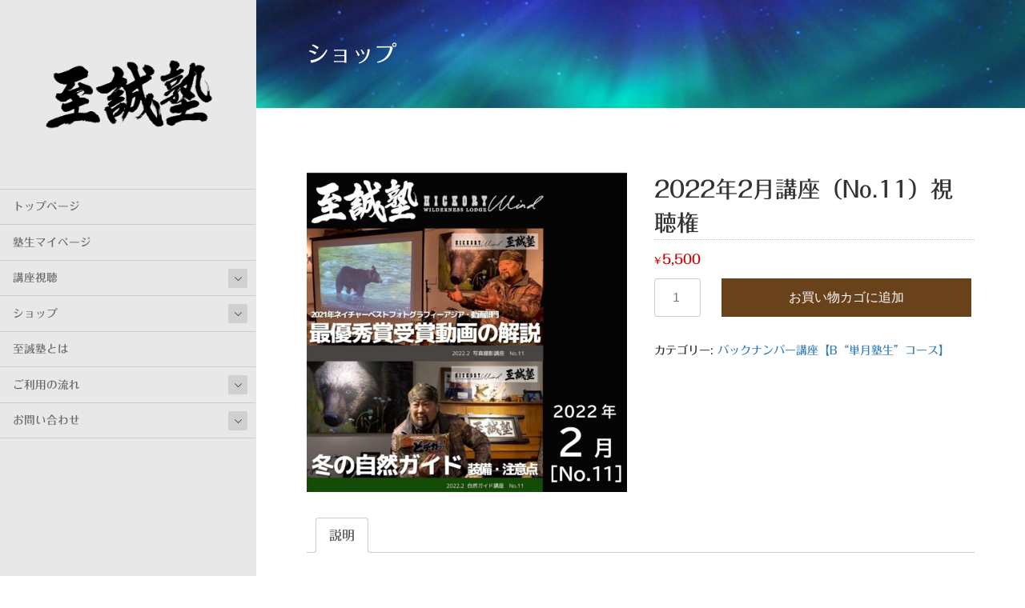

--- FILE ---
content_type: text/html; charset=UTF-8
request_url: https://life-as-guide.com/product/202202%E8%A6%96%E8%81%B4%E6%A8%A9/
body_size: 61322
content:
<!DOCTYPE html><html dir="ltr" lang="ja"
 prefix="og: https://ogp.me/ns#" ><head><meta charset="utf-8"><meta http-equiv="X-UA-Compatible" content="IE=edge"><meta name="viewport" content="width=device-width, initial-scale=1"><link media="all" href="https://life-as-guide.com/wp-content/cache/autoptimize/css/autoptimize_2c1047e6042c7b3bd82d54b29d1f511a.css" rel="stylesheet"><link media="only screen and (max-width: 768px)" href="https://life-as-guide.com/wp-content/cache/autoptimize/css/autoptimize_6fe211f8bb15af76999ce9135805d7af.css" rel="stylesheet"><title>2022年2月講座（No.11）視聴権 | 至誠塾- Life as guide -</title><meta name="description" content="【至誠塾】2022年2月講座（No.11）の動画2本を視聴できる権利です。※単月分 ご購入いただくと、URL" /><meta name="robots" content="max-image-preview:large" /><link rel="canonical" href="https://life-as-guide.com/product/202202%e8%a6%96%e8%81%b4%e6%a8%a9/" /><meta property="og:locale" content="ja_JP" /><meta property="og:site_name" content="至誠塾- Life as guide - | 必ずやりぬく｜北海道、鶴居の自然ガイド、カメラマンの安藤誠｜私塾｜Hickory Wind至誠塾｜" /><meta property="og:type" content="article" /><meta property="og:title" content="2022年2月講座（No.11）視聴権 | 至誠塾- Life as guide -" /><meta property="og:description" content="【至誠塾】2022年2月講座（No.11）の動画2本を視聴できる権利です。※単月分 ご購入いただくと、URL" /><meta property="og:url" content="https://life-as-guide.com/product/202202%e8%a6%96%e8%81%b4%e6%a8%a9/" /><meta property="article:published_time" content="2022-03-29T23:47:34+00:00" /><meta property="article:modified_time" content="2023-04-15T09:29:23+00:00" /><meta name="twitter:card" content="summary" /><meta name="twitter:title" content="2022年2月講座（No.11）視聴権 | 至誠塾- Life as guide -" /><meta name="twitter:description" content="【至誠塾】2022年2月講座（No.11）の動画2本を視聴できる権利です。※単月分 ご購入いただくと、URL" /> <script type="application/ld+json" class="aioseo-schema">{"@context":"https:\/\/schema.org","@graph":[{"@type":"WebSite","@id":"https:\/\/life-as-guide.com\/#website","url":"https:\/\/life-as-guide.com\/","name":"\u81f3\u8aa0\u587e- Life as guide -","description":"\u5fc5\u305a\u3084\u308a\u306c\u304f\uff5c\u5317\u6d77\u9053\u3001\u9db4\u5c45\u306e\u81ea\u7136\u30ac\u30a4\u30c9\u3001\u30ab\u30e1\u30e9\u30de\u30f3\u306e\u5b89\u85e4\u8aa0\uff5c\u79c1\u587e\uff5cHickory Wind\u81f3\u8aa0\u587e\uff5c","inLanguage":"ja","publisher":{"@id":"https:\/\/life-as-guide.com\/#organization"}},{"@type":"Organization","@id":"https:\/\/life-as-guide.com\/#organization","name":"\u81f3\u8aa0\u587e- Life as guide -","url":"https:\/\/life-as-guide.com\/"},{"@type":"BreadcrumbList","@id":"https:\/\/life-as-guide.com\/product\/202202%e8%a6%96%e8%81%b4%e6%a8%a9\/#breadcrumblist","itemListElement":[{"@type":"ListItem","@id":"https:\/\/life-as-guide.com\/#listItem","position":1,"item":{"@type":"WebPage","@id":"https:\/\/life-as-guide.com\/","name":"\u30db\u30fc\u30e0","description":"\u5fc5\u305a\u3084\u308a\u306c\u304f\u3002 \u30e1\u30cb\u30e5\u30fc \u30c8\u30c3\u30d7\u30da\u30fc\u30b8 \u587e\u751f\u30de\u30a4\u30da\u30fc\u30b8 \u8b1b\u5ea7\u8996\u8074 \u65b0\u7740\u8b1b\u5ea7 \u5199\u771f\u30fb\u81ea\u7136\u30ac\u30a4\u30c9\u8b1b\u5ea7 \u7279\u5225\u30fb\u30b2\u30b9\u30c8","url":"https:\/\/life-as-guide.com\/"},"nextItem":"https:\/\/life-as-guide.com\/product\/202202%e8%a6%96%e8%81%b4%e6%a8%a9\/#listItem"},{"@type":"ListItem","@id":"https:\/\/life-as-guide.com\/product\/202202%e8%a6%96%e8%81%b4%e6%a8%a9\/#listItem","position":2,"item":{"@type":"WebPage","@id":"https:\/\/life-as-guide.com\/product\/202202%e8%a6%96%e8%81%b4%e6%a8%a9\/","name":"2022\u5e742\u6708\u8b1b\u5ea7\uff08No.11\uff09\u8996\u8074\u6a29","description":"\u3010\u81f3\u8aa0\u587e\u30112022\u5e742\u6708\u8b1b\u5ea7\uff08No.11\uff09\u306e\u52d5\u753b2\u672c\u3092\u8996\u8074\u3067\u304d\u308b\u6a29\u5229\u3067\u3059\u3002\u203b\u5358\u6708\u5206 \u3054\u8cfc\u5165\u3044\u305f\u3060\u304f\u3068\u3001URL","url":"https:\/\/life-as-guide.com\/product\/202202%e8%a6%96%e8%81%b4%e6%a8%a9\/"},"previousItem":"https:\/\/life-as-guide.com\/#listItem"}]},{"@type":"Person","@id":"https:\/\/life-as-guide.com\/author\/shoji\/#author","url":"https:\/\/life-as-guide.com\/author\/shoji\/","name":"shoji","image":{"@type":"ImageObject","@id":"https:\/\/life-as-guide.com\/product\/202202%e8%a6%96%e8%81%b4%e6%a8%a9\/#authorImage","url":"https:\/\/secure.gravatar.com\/avatar\/bb86d117c3981dd04f27933a277eedf4d733310600018ff7e34477989cc844de?s=96&d=mm&r=g","width":96,"height":96,"caption":"shoji"}},{"@type":"ItemPage","@id":"https:\/\/life-as-guide.com\/product\/202202%e8%a6%96%e8%81%b4%e6%a8%a9\/#itempage","url":"https:\/\/life-as-guide.com\/product\/202202%e8%a6%96%e8%81%b4%e6%a8%a9\/","name":"2022\u5e742\u6708\u8b1b\u5ea7\uff08No.11\uff09\u8996\u8074\u6a29 | \u81f3\u8aa0\u587e- Life as guide -","description":"\u3010\u81f3\u8aa0\u587e\u30112022\u5e742\u6708\u8b1b\u5ea7\uff08No.11\uff09\u306e\u52d5\u753b2\u672c\u3092\u8996\u8074\u3067\u304d\u308b\u6a29\u5229\u3067\u3059\u3002\u203b\u5358\u6708\u5206 \u3054\u8cfc\u5165\u3044\u305f\u3060\u304f\u3068\u3001URL","inLanguage":"ja","isPartOf":{"@id":"https:\/\/life-as-guide.com\/#website"},"breadcrumb":{"@id":"https:\/\/life-as-guide.com\/product\/202202%e8%a6%96%e8%81%b4%e6%a8%a9\/#breadcrumblist"},"author":"https:\/\/life-as-guide.com\/author\/shoji\/#author","creator":"https:\/\/life-as-guide.com\/author\/shoji\/#author","image":{"@type":"ImageObject","@id":"https:\/\/life-as-guide.com\/#mainImage","url":"https:\/\/life-as-guide.com\/wp-content\/uploads\/2022\/03\/c588bc9cddc40aa13aec177a35853d19-scaled.jpg","width":2560,"height":2560},"primaryImageOfPage":{"@id":"https:\/\/life-as-guide.com\/product\/202202%e8%a6%96%e8%81%b4%e6%a8%a9\/#mainImage"},"datePublished":"2022-03-29T23:47:34+09:00","dateModified":"2023-04-15T09:29:23+09:00"}]}</script> <link rel='dns-prefetch' href='//cdn.jsdelivr.net' /><link rel="alternate" type="application/rss+xml" title="至誠塾- Life as guide - &raquo; フィード" href="https://life-as-guide.com/feed/" /><link rel="alternate" type="application/rss+xml" title="至誠塾- Life as guide - &raquo; コメントフィード" href="https://life-as-guide.com/comments/feed/" /><link rel="alternate" title="oEmbed (JSON)" type="application/json+oembed" href="https://life-as-guide.com/wp-json/oembed/1.0/embed?url=https%3A%2F%2Flife-as-guide.com%2Fproduct%2F202202%25e8%25a6%2596%25e8%2581%25b4%25e6%25a8%25a9%2F" /><link rel="alternate" title="oEmbed (XML)" type="text/xml+oembed" href="https://life-as-guide.com/wp-json/oembed/1.0/embed?url=https%3A%2F%2Flife-as-guide.com%2Fproduct%2F202202%25e8%25a6%2596%25e8%2581%25b4%25e6%25a8%25a9%2F&#038;format=xml" /><meta name="description" content="【至誠塾】2022年2月講座（No.11）の動画2本を視聴できる権利です。※単月分 ご購入いただくと、URL・ライセンスキー（動画パスワード）・講座の主な内容を記載したPDFデータをダウンロードできるメールをお送りします。 ▼視聴権の内容　［約50～60分 × 2講座］https://youtu.be/LI3rCP3Xp8A❶写真撮影講座2022年2月（No.11）-----------テーマ：「NBPA2021動画部門最優秀受" /><style id='wp-img-auto-sizes-contain-inline-css' type='text/css'>img:is([sizes=auto i],[sizes^="auto," i]){contain-intrinsic-size:3000px 1500px}
/*# sourceURL=wp-img-auto-sizes-contain-inline-css */</style><style id='vkExUnit_common_style-inline-css' type='text/css'>:root {--ver_page_top_button_url:url(https://life-as-guide.com/wp-content/plugins/vk-all-in-one-expansion-unit/assets/images/to-top-btn-icon.svg);}@font-face {font-weight: normal;font-style: normal;font-family: "vk_sns";src: url("https://life-as-guide.com/wp-content/plugins/vk-all-in-one-expansion-unit/inc/sns/icons/fonts/vk_sns.eot?-bq20cj");src: url("https://life-as-guide.com/wp-content/plugins/vk-all-in-one-expansion-unit/inc/sns/icons/fonts/vk_sns.eot?#iefix-bq20cj") format("embedded-opentype"),url("https://life-as-guide.com/wp-content/plugins/vk-all-in-one-expansion-unit/inc/sns/icons/fonts/vk_sns.woff?-bq20cj") format("woff"),url("https://life-as-guide.com/wp-content/plugins/vk-all-in-one-expansion-unit/inc/sns/icons/fonts/vk_sns.ttf?-bq20cj") format("truetype"),url("https://life-as-guide.com/wp-content/plugins/vk-all-in-one-expansion-unit/inc/sns/icons/fonts/vk_sns.svg?-bq20cj#vk_sns") format("svg");}
.veu_promotion-alert__content--text {border: 1px solid rgba(0,0,0,0.125);padding: 0.5em 1em;border-radius: var(--vk-size-radius);margin-bottom: var(--vk-margin-block-bottom);font-size: 0.875rem;}/* Alert Content部分に段落タグを入れた場合に最後の段落の余白を0にする */.veu_promotion-alert__content--text p:last-of-type{margin-bottom:0;margin-top: 0;}
/*# sourceURL=vkExUnit_common_style-inline-css */</style><style id='wp-block-library-inline-css' type='text/css'>.vk-cols--reverse{flex-direction:row-reverse}.vk-cols--hasbtn{margin-bottom:0}.vk-cols--hasbtn>.row>.vk_gridColumn_item,.vk-cols--hasbtn>.wp-block-column{position:relative;padding-bottom:3em}.vk-cols--hasbtn>.row>.vk_gridColumn_item>.wp-block-buttons,.vk-cols--hasbtn>.row>.vk_gridColumn_item>.vk_button,.vk-cols--hasbtn>.wp-block-column>.wp-block-buttons,.vk-cols--hasbtn>.wp-block-column>.vk_button{position:absolute;bottom:0;width:100%}.vk-cols--fit.wp-block-columns{gap:0}.vk-cols--fit.wp-block-columns,.vk-cols--fit.wp-block-columns:not(.is-not-stacked-on-mobile){margin-top:0;margin-bottom:0;justify-content:space-between}.vk-cols--fit.wp-block-columns>.wp-block-column *:last-child,.vk-cols--fit.wp-block-columns:not(.is-not-stacked-on-mobile)>.wp-block-column *:last-child{margin-bottom:0}.vk-cols--fit.wp-block-columns>.wp-block-column>.wp-block-cover,.vk-cols--fit.wp-block-columns:not(.is-not-stacked-on-mobile)>.wp-block-column>.wp-block-cover{margin-top:0}.vk-cols--fit.wp-block-columns.has-background,.vk-cols--fit.wp-block-columns:not(.is-not-stacked-on-mobile).has-background{padding:0}@media(max-width: 599px){.vk-cols--fit.wp-block-columns:not(.has-background)>.wp-block-column:not(.has-background),.vk-cols--fit.wp-block-columns:not(.is-not-stacked-on-mobile):not(.has-background)>.wp-block-column:not(.has-background){padding-left:0 !important;padding-right:0 !important}}@media(min-width: 782px){.vk-cols--fit.wp-block-columns .block-editor-block-list__block.wp-block-column:not(:first-child),.vk-cols--fit.wp-block-columns>.wp-block-column:not(:first-child),.vk-cols--fit.wp-block-columns:not(.is-not-stacked-on-mobile) .block-editor-block-list__block.wp-block-column:not(:first-child),.vk-cols--fit.wp-block-columns:not(.is-not-stacked-on-mobile)>.wp-block-column:not(:first-child){margin-left:0}}@media(min-width: 600px)and (max-width: 781px){.vk-cols--fit.wp-block-columns .wp-block-column:nth-child(2n),.vk-cols--fit.wp-block-columns:not(.is-not-stacked-on-mobile) .wp-block-column:nth-child(2n){margin-left:0}.vk-cols--fit.wp-block-columns .wp-block-column:not(:only-child),.vk-cols--fit.wp-block-columns:not(.is-not-stacked-on-mobile) .wp-block-column:not(:only-child){flex-basis:50% !important}}.vk-cols--fit--gap1.wp-block-columns{gap:1px}@media(min-width: 600px)and (max-width: 781px){.vk-cols--fit--gap1.wp-block-columns .wp-block-column:not(:only-child){flex-basis:calc(50% - 1px) !important}}.vk-cols--fit.vk-cols--grid>.block-editor-block-list__block,.vk-cols--fit.vk-cols--grid>.wp-block-column,.vk-cols--fit.vk-cols--grid:not(.is-not-stacked-on-mobile)>.block-editor-block-list__block,.vk-cols--fit.vk-cols--grid:not(.is-not-stacked-on-mobile)>.wp-block-column{flex-basis:50%;box-sizing:border-box}@media(max-width: 599px){.vk-cols--fit.vk-cols--grid.vk-cols--grid--alignfull>.wp-block-column:nth-child(2)>.wp-block-cover,.vk-cols--fit.vk-cols--grid.vk-cols--grid--alignfull>.wp-block-column:nth-child(2)>.vk_outer,.vk-cols--fit.vk-cols--grid:not(.is-not-stacked-on-mobile).vk-cols--grid--alignfull>.wp-block-column:nth-child(2)>.wp-block-cover,.vk-cols--fit.vk-cols--grid:not(.is-not-stacked-on-mobile).vk-cols--grid--alignfull>.wp-block-column:nth-child(2)>.vk_outer{width:100vw;margin-right:calc((100% - 100vw)/2);margin-left:calc((100% - 100vw)/2)}}@media(min-width: 600px){.vk-cols--fit.vk-cols--grid.vk-cols--grid--alignfull>.wp-block-column:nth-child(2)>.wp-block-cover,.vk-cols--fit.vk-cols--grid.vk-cols--grid--alignfull>.wp-block-column:nth-child(2)>.vk_outer,.vk-cols--fit.vk-cols--grid:not(.is-not-stacked-on-mobile).vk-cols--grid--alignfull>.wp-block-column:nth-child(2)>.wp-block-cover,.vk-cols--fit.vk-cols--grid:not(.is-not-stacked-on-mobile).vk-cols--grid--alignfull>.wp-block-column:nth-child(2)>.vk_outer{margin-right:calc(100% - 50vw);width:50vw}}@media(min-width: 600px){.vk-cols--fit.vk-cols--grid.vk-cols--grid--alignfull.vk-cols--reverse>.wp-block-column,.vk-cols--fit.vk-cols--grid:not(.is-not-stacked-on-mobile).vk-cols--grid--alignfull.vk-cols--reverse>.wp-block-column{margin-left:0;margin-right:0}.vk-cols--fit.vk-cols--grid.vk-cols--grid--alignfull.vk-cols--reverse>.wp-block-column:nth-child(2)>.wp-block-cover,.vk-cols--fit.vk-cols--grid.vk-cols--grid--alignfull.vk-cols--reverse>.wp-block-column:nth-child(2)>.vk_outer,.vk-cols--fit.vk-cols--grid:not(.is-not-stacked-on-mobile).vk-cols--grid--alignfull.vk-cols--reverse>.wp-block-column:nth-child(2)>.wp-block-cover,.vk-cols--fit.vk-cols--grid:not(.is-not-stacked-on-mobile).vk-cols--grid--alignfull.vk-cols--reverse>.wp-block-column:nth-child(2)>.vk_outer{margin-left:calc(100% - 50vw)}}.vk-cols--menu h2,.vk-cols--menu h3,.vk-cols--menu h4,.vk-cols--menu h5{margin-bottom:.2em;text-shadow:#000 0 0 10px}.vk-cols--menu h2:first-child,.vk-cols--menu h3:first-child,.vk-cols--menu h4:first-child,.vk-cols--menu h5:first-child{margin-top:0}.vk-cols--menu p{margin-bottom:1rem;text-shadow:#000 0 0 10px}.vk-cols--menu .wp-block-cover__inner-container:last-child{margin-bottom:0}.vk-cols--fitbnrs .wp-block-column .wp-block-cover:hover img{filter:unset}.vk-cols--fitbnrs .wp-block-column .wp-block-cover:hover{background-color:unset}.vk-cols--fitbnrs .wp-block-column .wp-block-cover:hover .wp-block-cover__image-background{filter:unset !important}.vk-cols--fitbnrs .wp-block-cover .wp-block-cover__inner-container{position:absolute;height:100%;width:100%}.vk-cols--fitbnrs .vk_button{height:100%;margin:0}.vk-cols--fitbnrs .vk_button .vk_button_btn,.vk-cols--fitbnrs .vk_button .btn{height:100%;width:100%;border:none;box-shadow:none;background-color:unset !important;transition:unset}.vk-cols--fitbnrs .vk_button .vk_button_btn:hover,.vk-cols--fitbnrs .vk_button .btn:hover{transition:unset}.vk-cols--fitbnrs .vk_button .vk_button_btn:after,.vk-cols--fitbnrs .vk_button .btn:after{border:none}.vk-cols--fitbnrs .vk_button .vk_button_link_txt{width:100%;position:absolute;top:50%;left:50%;transform:translateY(-50%) translateX(-50%);font-size:2rem;text-shadow:#000 0 0 10px}.vk-cols--fitbnrs .vk_button .vk_button_link_subCaption{width:100%;position:absolute;top:calc(50% + 2.2em);left:50%;transform:translateY(-50%) translateX(-50%);text-shadow:#000 0 0 10px}@media(min-width: 992px){.vk-cols--media.wp-block-columns{gap:3rem}}.vk-fit-map figure{margin-bottom:0}.vk-fit-map iframe{position:relative;margin-bottom:0;display:block;max-height:400px;width:100vw}.vk-fit-map:is(.alignfull,.alignwide) div{max-width:100%}.vk-table--th--width25 :where(tr>*:first-child){width:25%}.vk-table--th--width30 :where(tr>*:first-child){width:30%}.vk-table--th--width35 :where(tr>*:first-child){width:35%}.vk-table--th--width40 :where(tr>*:first-child){width:40%}.vk-table--th--bg-bright :where(tr>*:first-child){background-color:var(--wp--preset--color--bg-secondary, rgba(0, 0, 0, 0.05))}@media(max-width: 599px){.vk-table--mobile-block :is(th,td){width:100%;display:block}.vk-table--mobile-block.wp-block-table table :is(th,td){border-top:none}}.vk-table--width--th25 :where(tr>*:first-child){width:25%}.vk-table--width--th30 :where(tr>*:first-child){width:30%}.vk-table--width--th35 :where(tr>*:first-child){width:35%}.vk-table--width--th40 :where(tr>*:first-child){width:40%}.no-margin{margin:0}@media(max-width: 599px){.wp-block-image.vk-aligncenter--mobile>.alignright{float:none;margin-left:auto;margin-right:auto}.vk-no-padding-horizontal--mobile{padding-left:0 !important;padding-right:0 !important}}
/*# sourceURL=wp-block-library-inline-css */</style><style id='katawara-design-style-inline-css' type='text/css'>/* katawara common custom */:root {--vk-color-key: #845322 ;--vk-color-key-dark: #69421b ;--vk-color-key-vivid: #915b25 ;--vk-color-primary: #845322 ;--wp--preset--color--vk-color-primary: var(--vk-color-key);}input[type="submit"]{ border-color: #69421b ; background-color: #845322 ; }.comment .reply a,.btn-default{ color: #845322 ; border-color: #845322 ;}.slide .slide-text-set .btn-ghost:hover,.btn-default:focus,.btn-default:hover { border-color: #845322 ; background-color: #845322 ;}.wp-block-search__button:hover,.p-footer-menu li a:hover,.wp-block-rss__item-title a:hover,.wp-block-rss__item-title a:active,.wp-block-rss__item-title a:focus,.l-container .veu_card .childPage_list_body:hover,.l-container .veu_card .childPage_list_title:hover,.l-container .veu_sitemap ul>li>a:hover,.l-container .veu_pageList_ancestor .pageList a:hover,.veu_pageList_ancestor .current_page_item>a,.veu_pageList_ancestor .pageList a:hover,.searchform .searchico:hover,.p-global-menu>li a:hover,.veu_sitemap ul>li>a:hover{ color:#845322 ; }.page-link .current,ul.page-numbers li span.page-numbers.current { background-color:#845322 ; }.p-widget .tagcloud a:hover, .p-widget .tagcloud a:hover:before,.btn-outline-primary { color: #845322 ; border-color:#845322 ; }.btn-outline-primary:hover{ border-color:#845322 ;}blockquote { border-color: #845322 ; }.widget_archive ul li>a:hover,.widget_categories ul li>a:hover,.widget_link_list ul li>a:hover,.widget_nav_menu ul li>a:hover,.widget_postlist ul li>a:hover,.widget_recent_entries ul li>a:hover,.widget_archive ul li>a:hover:before,.widget_categories ul li>a:hover:before,.widget_link_list ul li>a:hover:before,.widget_nav_menu ul li>a:hover:before,.widget_postlist ul li>a:hover:before,.widget_recent_entries ul li>a:hover:before{ color: #845322 ; }.comment .reply a:hover,.btn-default:focus,.btn-default:hover { border-color:#845322;background-color: #845322; }.p-comments-area .nav-links a,.btn-primary { background-color:#845322;border-color:#69421b; }.p-comments-area .nav-links a:hover,.btn-primary:focus,.btn-primary:hover,.btn-primary:active { background-color:#69421b;border-color:#845322; }.btn.btn-outline-primary:active,.btn.btn-outline-primary:focus,.btn.btn-outline-primary:hover { background-color: #69421b ; }@media screen and (max-width: 1199.98px) and (min-width: 992px){.p-global-menu>li:before,.p-global-menu>li.current-menu-item:before {border-bottom-color:#69421b ;}}.p-entry_footer .p-entry_meta_data-list dt { background-color:#845322; }.bbp-submit-wrapper .button.submit,.woocommerce a.button.alt:hover,.woocommerce-product-search button:hover,.woocommerce button.button.alt { background-color:#69421b ; }.bbp-submit-wrapper .button.submit:hover,.woocommerce a.button.alt,.woocommerce-product-search button,.woocommerce button.button.alt:hover { background-color:#845322 ; }.woocommerce ul.product_list_widget li a:hover img { border-color:#845322; }.l-container .veu_pageList_ancestor .current_page_item>a,.veu_color_txt_key { color:#69421b ; }.veu_color_bg_key { background-color:#69421b ; }.veu_color_border_key { border-color:#69421b ; }.l-site-header,.scrolled .l-site-header_global-menu,.p-global-menu>li>ul.sub-menu li{background-color:#e8e8e8;}.p-global-menu .acc-btn:not(.acc-btn-close),.p-global-menu .acc-btn-close,.l-site-header .veu_contact .contact_frame,.l-site-header .searchform,.p-global-menu li > a:hover,.p-global-menu li[class*="current"] > a,.l-site-header .menu li > a:hover,.l-site-header .btn-default:hover,.l-site-header .btn-primary:hover{background-color:#d0d0d0;}
/* vk-mobile-nav */:root {--vk-mobile-nav-menu-btn-bg-src: url("https://life-as-guide.com/wp-content/themes/katawara/inc/vk-mobile-nav/package/images/vk-menu-btn-black.svg");--vk-mobile-nav-menu-btn-close-bg-src: url("https://life-as-guide.com/wp-content/themes/katawara/inc/vk-mobile-nav/package/images/vk-menu-close-black.svg");--vk-menu-acc-icon-open-black-bg-src: url("https://life-as-guide.com/wp-content/themes/katawara/inc/vk-mobile-nav/package/images/vk-menu-acc-icon-open-black.svg");--vk-menu-acc-icon-open-white-bg-src: url("https://life-as-guide.com/wp-content/themes/katawara/inc/vk-mobile-nav/package/images/vk-menu-acc-icon-open-white.svg");--vk-menu-acc-icon-close-black-bg-src: url("https://life-as-guide.com/wp-content/themes/katawara/inc/vk-mobile-nav/package/images/vk-menu-close-black.svg");--vk-menu-acc-icon-close-white-bg-src: url("https://life-as-guide.com/wp-content/themes/katawara/inc/vk-mobile-nav/package/images/vk-menu-close-white.svg");}
/* Pro Title Design */ .l-main-section .l-main-section_title { background-color:unset;position: relative;border:none;padding:unset;margin-left: auto;margin-right: auto;border-radius:unset;outline: unset;outline-offset: unset;box-shadow: unset;content:none;overflow: unset;text-align:center;}.l-main-section .l-main-section_title a { color:#333;}.l-main-section .l-main-section_title::before { background-color:unset;position: relative;border:none;padding:unset;margin-left: auto;margin-right: auto;border-radius:unset;outline: unset;outline-offset: unset;box-shadow: unset;content:none;overflow: unset;}.l-main-section .l-main-section_title::after { background-color:unset;position: relative;border:none;padding:unset;margin-left: auto;margin-right: auto;border-radius:unset;outline: unset;outline-offset: unset;box-shadow: unset;content:none;overflow: unset;}.l-side-section .p-widget-side_title { background-color:unset;position: relative;border:none;padding:unset;margin-left: auto;margin-right: auto;border-radius:unset;outline: unset;outline-offset: unset;box-shadow: unset;content:none;overflow: unset;color:#333;padding: 0.6em 0 0.5em;margin-bottom:1.2em;border-bottom: 1px solid #ccc;background-color:transparent;text-align:left;}.l-side-section .p-widget-side_title a { color:#333;}.l-side-section .p-widget-side_title::before { background-color:unset;position: relative;border:none;padding:unset;margin-left: auto;margin-right: auto;border-radius:unset;outline: unset;outline-offset: unset;box-shadow: unset;content:none;overflow: unset;}.l-side-section .p-widget-side_title::after { background-color:unset;position: relative;border:none;padding:unset;margin-left: auto;margin-right: auto;border-radius:unset;outline: unset;outline-offset: unset;box-shadow: unset;content:none;overflow: unset;content: "";line-height: 0;display: block;overflow: hidden;position: absolute;left:0;bottom: -1px;width: 30%;border-bottom: 1px solid #337ab7;margin-left: 0;height:inherit;}.p-widget-footer .p-widget-footer_title { background-color:unset;position: relative;border:none;padding:unset;margin-left: auto;margin-right: auto;border-radius:unset;outline: unset;outline-offset: unset;box-shadow: unset;content:none;overflow: unset;color:#333;border:none;display: flex;align-items: center;text-align: center;margin-bottom:1.2em;padding:0;}.p-widget-footer .p-widget-footer_title a { color:#333;}.p-widget-footer .p-widget-footer_title::before { content: "";flex-grow: 1;border-bottom: 1px solid #333;margin-right: 1em;top: unset;position: unset;width: unset;border-top: none;}.p-widget-footer .p-widget-footer_title::after { content: "";flex-grow: 1;border-bottom: 1px solid #333;margin-left: 1em;bottom: unset;position: unset;width: unset;border-top: none;}h2 { background-color:unset;position: relative;border:none;padding:unset;margin-left: auto;margin-right: auto;border-radius:unset;outline: unset;outline-offset: unset;box-shadow: unset;content:none;overflow: unset;text-align:center;}h2 a { color:#333;}h2::before { background-color:unset;position: relative;border:none;padding:unset;margin-left: auto;margin-right: auto;border-radius:unset;outline: unset;outline-offset: unset;box-shadow: unset;content:none;overflow: unset;}h2::after { background-color:unset;position: relative;border:none;padding:unset;margin-left: auto;margin-right: auto;border-radius:unset;outline: unset;outline-offset: unset;box-shadow: unset;content:none;overflow: unset;}h3 { background-color:unset;position: relative;border:none;padding:unset;margin-left: auto;margin-right: auto;border-radius:unset;outline: unset;outline-offset: unset;box-shadow: unset;content:none;overflow: unset;text-align:center;}h3 a { color:#333;}h3::before { background-color:unset;position: relative;border:none;padding:unset;margin-left: auto;margin-right: auto;border-radius:unset;outline: unset;outline-offset: unset;box-shadow: unset;content:none;overflow: unset;}h3::after { background-color:unset;position: relative;border:none;padding:unset;margin-left: auto;margin-right: auto;border-radius:unset;outline: unset;outline-offset: unset;box-shadow: unset;content:none;overflow: unset;}h4 { background-color:unset;position: relative;border:none;padding:unset;margin-left: auto;margin-right: auto;border-radius:unset;outline: unset;outline-offset: unset;box-shadow: unset;content:none;overflow: unset;color:#333;border:none;padding: 0.6em 0.7em 0.5em;margin-bottom:1.2em;border-left:solid 2px #337ab7;background-color:transparent;text-align:left;}h4 a { color:#333;}h4::before { background-color:unset;position: relative;border:none;padding:unset;margin-left: auto;margin-right: auto;border-radius:unset;outline: unset;outline-offset: unset;box-shadow: unset;content:none;overflow: unset;}h4::after { background-color:unset;position: relative;border:none;padding:unset;margin-left: auto;margin-right: auto;border-radius:unset;outline: unset;outline-offset: unset;box-shadow: unset;content:none;overflow: unset;}
.vk-campaign-text{background:#eab010;color:#fff;}.vk-campaign-text_btn,.vk-campaign-text_btn:link,.vk-campaign-text_btn:visited,.vk-campaign-text_btn:focus,.vk-campaign-text_btn:active{background:#fff;color:#4c4c4c;}a.vk-campaign-text_btn:hover{background:#eab010;color:#fff;}.vk-campaign-text_link,.vk-campaign-text_link:link,.vk-campaign-text_link:hover,.vk-campaign-text_link:visited,.vk-campaign-text_link:active,.vk-campaign-text_link:focus{color:#fff;}
/* page header */:root{--vk-page-header-url : url(https://life-as-guide.com/wp-content/uploads/2022/03/header_shisei2.png);}@media ( max-width:575.98px ){:root{--vk-page-header-url : url(https://life-as-guide.com/wp-content/uploads/2022/03/header_shisei2.png);}}.p-page-header{ position:relative;color:#ffffff;background: var(--vk-page-header-url, url(https://life-as-guide.com/wp-content/uploads/2022/03/header_shisei2.png) ) no-repeat 50% center;background-size: cover;}.p-page-header::before{content:"";position:absolute;top:0;left:0;background-color:#ffffff;opacity:0;width:100%;height:100%;}
/*# sourceURL=katawara-design-style-inline-css */</style><style id='wp-emoji-styles-inline-css' type='text/css'>img.wp-smiley, img.emoji {
		display: inline !important;
		border: none !important;
		box-shadow: none !important;
		height: 1em !important;
		width: 1em !important;
		margin: 0 0.07em !important;
		vertical-align: -0.1em !important;
		background: none !important;
		padding: 0 !important;
	}
/*# sourceURL=wp-emoji-styles-inline-css */</style><style id='classic-theme-styles-inline-css' type='text/css'>/*! This file is auto-generated */
.wp-block-button__link{color:#fff;background-color:#32373c;border-radius:9999px;box-shadow:none;text-decoration:none;padding:calc(.667em + 2px) calc(1.333em + 2px);font-size:1.125em}.wp-block-file__button{background:#32373c;color:#fff;text-decoration:none}
/*# sourceURL=/wp-includes/css/classic-themes.min.css */</style><style id='global-styles-inline-css' type='text/css'>:root{--wp--preset--aspect-ratio--square: 1;--wp--preset--aspect-ratio--4-3: 4/3;--wp--preset--aspect-ratio--3-4: 3/4;--wp--preset--aspect-ratio--3-2: 3/2;--wp--preset--aspect-ratio--2-3: 2/3;--wp--preset--aspect-ratio--16-9: 16/9;--wp--preset--aspect-ratio--9-16: 9/16;--wp--preset--color--black: #000000;--wp--preset--color--cyan-bluish-gray: #abb8c3;--wp--preset--color--white: #ffffff;--wp--preset--color--pale-pink: #f78da7;--wp--preset--color--vivid-red: #cf2e2e;--wp--preset--color--luminous-vivid-orange: #ff6900;--wp--preset--color--luminous-vivid-amber: #fcb900;--wp--preset--color--light-green-cyan: #7bdcb5;--wp--preset--color--vivid-green-cyan: #00d084;--wp--preset--color--pale-cyan-blue: #8ed1fc;--wp--preset--color--vivid-cyan-blue: #0693e3;--wp--preset--color--vivid-purple: #9b51e0;--wp--preset--gradient--vivid-cyan-blue-to-vivid-purple: linear-gradient(135deg,rgb(6,147,227) 0%,rgb(155,81,224) 100%);--wp--preset--gradient--light-green-cyan-to-vivid-green-cyan: linear-gradient(135deg,rgb(122,220,180) 0%,rgb(0,208,130) 100%);--wp--preset--gradient--luminous-vivid-amber-to-luminous-vivid-orange: linear-gradient(135deg,rgb(252,185,0) 0%,rgb(255,105,0) 100%);--wp--preset--gradient--luminous-vivid-orange-to-vivid-red: linear-gradient(135deg,rgb(255,105,0) 0%,rgb(207,46,46) 100%);--wp--preset--gradient--very-light-gray-to-cyan-bluish-gray: linear-gradient(135deg,rgb(238,238,238) 0%,rgb(169,184,195) 100%);--wp--preset--gradient--cool-to-warm-spectrum: linear-gradient(135deg,rgb(74,234,220) 0%,rgb(151,120,209) 20%,rgb(207,42,186) 40%,rgb(238,44,130) 60%,rgb(251,105,98) 80%,rgb(254,248,76) 100%);--wp--preset--gradient--blush-light-purple: linear-gradient(135deg,rgb(255,206,236) 0%,rgb(152,150,240) 100%);--wp--preset--gradient--blush-bordeaux: linear-gradient(135deg,rgb(254,205,165) 0%,rgb(254,45,45) 50%,rgb(107,0,62) 100%);--wp--preset--gradient--luminous-dusk: linear-gradient(135deg,rgb(255,203,112) 0%,rgb(199,81,192) 50%,rgb(65,88,208) 100%);--wp--preset--gradient--pale-ocean: linear-gradient(135deg,rgb(255,245,203) 0%,rgb(182,227,212) 50%,rgb(51,167,181) 100%);--wp--preset--gradient--electric-grass: linear-gradient(135deg,rgb(202,248,128) 0%,rgb(113,206,126) 100%);--wp--preset--gradient--midnight: linear-gradient(135deg,rgb(2,3,129) 0%,rgb(40,116,252) 100%);--wp--preset--font-size--small: 13px;--wp--preset--font-size--medium: 20px;--wp--preset--font-size--large: 36px;--wp--preset--font-size--x-large: 42px;--wp--preset--spacing--20: 0.44rem;--wp--preset--spacing--30: 0.67rem;--wp--preset--spacing--40: 1rem;--wp--preset--spacing--50: 1.5rem;--wp--preset--spacing--60: 2.25rem;--wp--preset--spacing--70: 3.38rem;--wp--preset--spacing--80: 5.06rem;--wp--preset--shadow--natural: 6px 6px 9px rgba(0, 0, 0, 0.2);--wp--preset--shadow--deep: 12px 12px 50px rgba(0, 0, 0, 0.4);--wp--preset--shadow--sharp: 6px 6px 0px rgba(0, 0, 0, 0.2);--wp--preset--shadow--outlined: 6px 6px 0px -3px rgb(255, 255, 255), 6px 6px rgb(0, 0, 0);--wp--preset--shadow--crisp: 6px 6px 0px rgb(0, 0, 0);}:where(.is-layout-flex){gap: 0.5em;}:where(.is-layout-grid){gap: 0.5em;}body .is-layout-flex{display: flex;}.is-layout-flex{flex-wrap: wrap;align-items: center;}.is-layout-flex > :is(*, div){margin: 0;}body .is-layout-grid{display: grid;}.is-layout-grid > :is(*, div){margin: 0;}:where(.wp-block-columns.is-layout-flex){gap: 2em;}:where(.wp-block-columns.is-layout-grid){gap: 2em;}:where(.wp-block-post-template.is-layout-flex){gap: 1.25em;}:where(.wp-block-post-template.is-layout-grid){gap: 1.25em;}.has-black-color{color: var(--wp--preset--color--black) !important;}.has-cyan-bluish-gray-color{color: var(--wp--preset--color--cyan-bluish-gray) !important;}.has-white-color{color: var(--wp--preset--color--white) !important;}.has-pale-pink-color{color: var(--wp--preset--color--pale-pink) !important;}.has-vivid-red-color{color: var(--wp--preset--color--vivid-red) !important;}.has-luminous-vivid-orange-color{color: var(--wp--preset--color--luminous-vivid-orange) !important;}.has-luminous-vivid-amber-color{color: var(--wp--preset--color--luminous-vivid-amber) !important;}.has-light-green-cyan-color{color: var(--wp--preset--color--light-green-cyan) !important;}.has-vivid-green-cyan-color{color: var(--wp--preset--color--vivid-green-cyan) !important;}.has-pale-cyan-blue-color{color: var(--wp--preset--color--pale-cyan-blue) !important;}.has-vivid-cyan-blue-color{color: var(--wp--preset--color--vivid-cyan-blue) !important;}.has-vivid-purple-color{color: var(--wp--preset--color--vivid-purple) !important;}.has-black-background-color{background-color: var(--wp--preset--color--black) !important;}.has-cyan-bluish-gray-background-color{background-color: var(--wp--preset--color--cyan-bluish-gray) !important;}.has-white-background-color{background-color: var(--wp--preset--color--white) !important;}.has-pale-pink-background-color{background-color: var(--wp--preset--color--pale-pink) !important;}.has-vivid-red-background-color{background-color: var(--wp--preset--color--vivid-red) !important;}.has-luminous-vivid-orange-background-color{background-color: var(--wp--preset--color--luminous-vivid-orange) !important;}.has-luminous-vivid-amber-background-color{background-color: var(--wp--preset--color--luminous-vivid-amber) !important;}.has-light-green-cyan-background-color{background-color: var(--wp--preset--color--light-green-cyan) !important;}.has-vivid-green-cyan-background-color{background-color: var(--wp--preset--color--vivid-green-cyan) !important;}.has-pale-cyan-blue-background-color{background-color: var(--wp--preset--color--pale-cyan-blue) !important;}.has-vivid-cyan-blue-background-color{background-color: var(--wp--preset--color--vivid-cyan-blue) !important;}.has-vivid-purple-background-color{background-color: var(--wp--preset--color--vivid-purple) !important;}.has-black-border-color{border-color: var(--wp--preset--color--black) !important;}.has-cyan-bluish-gray-border-color{border-color: var(--wp--preset--color--cyan-bluish-gray) !important;}.has-white-border-color{border-color: var(--wp--preset--color--white) !important;}.has-pale-pink-border-color{border-color: var(--wp--preset--color--pale-pink) !important;}.has-vivid-red-border-color{border-color: var(--wp--preset--color--vivid-red) !important;}.has-luminous-vivid-orange-border-color{border-color: var(--wp--preset--color--luminous-vivid-orange) !important;}.has-luminous-vivid-amber-border-color{border-color: var(--wp--preset--color--luminous-vivid-amber) !important;}.has-light-green-cyan-border-color{border-color: var(--wp--preset--color--light-green-cyan) !important;}.has-vivid-green-cyan-border-color{border-color: var(--wp--preset--color--vivid-green-cyan) !important;}.has-pale-cyan-blue-border-color{border-color: var(--wp--preset--color--pale-cyan-blue) !important;}.has-vivid-cyan-blue-border-color{border-color: var(--wp--preset--color--vivid-cyan-blue) !important;}.has-vivid-purple-border-color{border-color: var(--wp--preset--color--vivid-purple) !important;}.has-vivid-cyan-blue-to-vivid-purple-gradient-background{background: var(--wp--preset--gradient--vivid-cyan-blue-to-vivid-purple) !important;}.has-light-green-cyan-to-vivid-green-cyan-gradient-background{background: var(--wp--preset--gradient--light-green-cyan-to-vivid-green-cyan) !important;}.has-luminous-vivid-amber-to-luminous-vivid-orange-gradient-background{background: var(--wp--preset--gradient--luminous-vivid-amber-to-luminous-vivid-orange) !important;}.has-luminous-vivid-orange-to-vivid-red-gradient-background{background: var(--wp--preset--gradient--luminous-vivid-orange-to-vivid-red) !important;}.has-very-light-gray-to-cyan-bluish-gray-gradient-background{background: var(--wp--preset--gradient--very-light-gray-to-cyan-bluish-gray) !important;}.has-cool-to-warm-spectrum-gradient-background{background: var(--wp--preset--gradient--cool-to-warm-spectrum) !important;}.has-blush-light-purple-gradient-background{background: var(--wp--preset--gradient--blush-light-purple) !important;}.has-blush-bordeaux-gradient-background{background: var(--wp--preset--gradient--blush-bordeaux) !important;}.has-luminous-dusk-gradient-background{background: var(--wp--preset--gradient--luminous-dusk) !important;}.has-pale-ocean-gradient-background{background: var(--wp--preset--gradient--pale-ocean) !important;}.has-electric-grass-gradient-background{background: var(--wp--preset--gradient--electric-grass) !important;}.has-midnight-gradient-background{background: var(--wp--preset--gradient--midnight) !important;}.has-small-font-size{font-size: var(--wp--preset--font-size--small) !important;}.has-medium-font-size{font-size: var(--wp--preset--font-size--medium) !important;}.has-large-font-size{font-size: var(--wp--preset--font-size--large) !important;}.has-x-large-font-size{font-size: var(--wp--preset--font-size--x-large) !important;}
:where(.wp-block-post-template.is-layout-flex){gap: 1.25em;}:where(.wp-block-post-template.is-layout-grid){gap: 1.25em;}
:where(.wp-block-term-template.is-layout-flex){gap: 1.25em;}:where(.wp-block-term-template.is-layout-grid){gap: 1.25em;}
:where(.wp-block-columns.is-layout-flex){gap: 2em;}:where(.wp-block-columns.is-layout-grid){gap: 2em;}
:root :where(.wp-block-pullquote){font-size: 1.5em;line-height: 1.6;}
/*# sourceURL=global-styles-inline-css */</style><style id='woocommerce-inline-inline-css' type='text/css'>.woocommerce form .form-row .required { visibility: visible; }
/*# sourceURL=woocommerce-inline-inline-css */</style><link rel='stylesheet' id='elementor-post-19-css' href='https://life-as-guide.com/wp-content/cache/autoptimize/css/autoptimize_single_0e1eaf3f8c3c08f9e71a311d6904dd4f.css?ver=1770058074' type='text/css' media='all' /><style id='vk-blocks-build-css-inline-css' type='text/css'>:root {--vk_flow-arrow: url(https://life-as-guide.com/wp-content/plugins/vk-blocks-pro/inc/vk-blocks/images/arrow_bottom.svg);--vk_image-mask-wave01: url(https://life-as-guide.com/wp-content/plugins/vk-blocks-pro/inc/vk-blocks/images/wave01.svg);--vk_image-mask-wave02: url(https://life-as-guide.com/wp-content/plugins/vk-blocks-pro/inc/vk-blocks/images/wave02.svg);--vk_image-mask-wave03: url(https://life-as-guide.com/wp-content/plugins/vk-blocks-pro/inc/vk-blocks/images/wave03.svg);--vk_image-mask-wave04: url(https://life-as-guide.com/wp-content/plugins/vk-blocks-pro/inc/vk-blocks/images/wave04.svg);}

	:root {

		--vk-balloon-border-width:1px;

		--vk-balloon-speech-offset:-12px;
	}
	
/*# sourceURL=vk-blocks-build-css-inline-css */</style><link rel='stylesheet' id='elementor-gf-local-roboto-css' href='https://life-as-guide.com/wp-content/cache/autoptimize/css/autoptimize_single_ef8f3759c4aa9a2732254c71022a177a.css?ver=1742235942' type='text/css' media='all' /><link rel='stylesheet' id='elementor-gf-local-robotoslab-css' href='https://life-as-guide.com/wp-content/cache/autoptimize/css/autoptimize_single_349df233ddf92f33e2157e4d1a7ac658.css?ver=1742235949' type='text/css' media='all' />  <script type="text/javascript" src="https://life-as-guide.com/wp-includes/js/jquery/jquery.min.js?ver=3.7.1" id="jquery-core-js"></script> <script type="text/javascript" src="https://life-as-guide.com/wp-includes/js/jquery/jquery-migrate.min.js?ver=3.4.1" id="jquery-migrate-js"></script> <script type="text/javascript" id="jquery-js-after">!function($){"use strict";$(document).ready(function(){$(this).scrollTop()>100&&$(".hfe-scroll-to-top-wrap").removeClass("hfe-scroll-to-top-hide"),$(window).scroll(function(){$(this).scrollTop()<100?$(".hfe-scroll-to-top-wrap").fadeOut(300):$(".hfe-scroll-to-top-wrap").fadeIn(300)}),$(".hfe-scroll-to-top-wrap").on("click",function(){$("html, body").animate({scrollTop:0},300);return!1})})}(jQuery);
!function($){'use strict';$(document).ready(function(){var bar=$('.hfe-reading-progress-bar');if(!bar.length)return;$(window).on('scroll',function(){var s=$(window).scrollTop(),d=$(document).height()-$(window).height(),p=d? s/d*100:0;bar.css('width',p+'%')});});}(jQuery);
//# sourceURL=jquery-js-after</script> <script type="text/javascript" src="https://life-as-guide.com/wp-content/plugins/woocommerce/assets/js/jquery-blockui/jquery.blockUI.min.js?ver=2.7.0-wc.10.4.3" id="wc-jquery-blockui-js" defer="defer" data-wp-strategy="defer"></script> <script type="text/javascript" id="wc-add-to-cart-js-extra">var wc_add_to_cart_params = {"ajax_url":"/wp-admin/admin-ajax.php","wc_ajax_url":"/?wc-ajax=%%endpoint%%","i18n_view_cart":"\u304a\u8cb7\u3044\u7269\u30ab\u30b4\u3092\u8868\u793a","cart_url":"https://life-as-guide.com/cart/","is_cart":"","cart_redirect_after_add":"no"};
//# sourceURL=wc-add-to-cart-js-extra</script> <script type="text/javascript" src="https://life-as-guide.com/wp-content/plugins/woocommerce/assets/js/frontend/add-to-cart.min.js?ver=10.4.3" id="wc-add-to-cart-js" defer="defer" data-wp-strategy="defer"></script> <script type="text/javascript" src="https://life-as-guide.com/wp-content/plugins/woocommerce/assets/js/flexslider/jquery.flexslider.min.js?ver=2.7.2-wc.10.4.3" id="wc-flexslider-js" defer="defer" data-wp-strategy="defer"></script> <script type="text/javascript" src="https://life-as-guide.com/wp-content/plugins/woocommerce/assets/js/photoswipe/photoswipe.min.js?ver=4.1.1-wc.10.4.3" id="wc-photoswipe-js" defer="defer" data-wp-strategy="defer"></script> <script type="text/javascript" src="https://life-as-guide.com/wp-content/plugins/woocommerce/assets/js/photoswipe/photoswipe-ui-default.min.js?ver=4.1.1-wc.10.4.3" id="wc-photoswipe-ui-default-js" defer="defer" data-wp-strategy="defer"></script> <script type="text/javascript" id="wc-single-product-js-extra">var wc_single_product_params = {"i18n_required_rating_text":"\u8a55\u4fa1\u3092\u9078\u629e\u3057\u3066\u304f\u3060\u3055\u3044","i18n_rating_options":["1\u3064\u661f (\u6700\u9ad8\u8a55\u4fa1: 5\u3064\u661f)","2\u3064\u661f (\u6700\u9ad8\u8a55\u4fa1: 5\u3064\u661f)","3\u3064\u661f (\u6700\u9ad8\u8a55\u4fa1: 5\u3064\u661f)","4\u3064\u661f (\u6700\u9ad8\u8a55\u4fa1: 5\u3064\u661f)","5\u3064\u661f (\u6700\u9ad8\u8a55\u4fa1: 5\u3064\u661f)"],"i18n_product_gallery_trigger_text":"\u30d5\u30eb\u30b9\u30af\u30ea\u30fc\u30f3\u753b\u50cf\u30ae\u30e3\u30e9\u30ea\u30fc\u3092\u8868\u793a","review_rating_required":"yes","flexslider":{"rtl":false,"animation":"slide","smoothHeight":true,"directionNav":false,"controlNav":"thumbnails","slideshow":false,"animationSpeed":500,"animationLoop":false,"allowOneSlide":false},"zoom_enabled":"","zoom_options":[],"photoswipe_enabled":"1","photoswipe_options":{"shareEl":false,"closeOnScroll":false,"history":false,"hideAnimationDuration":0,"showAnimationDuration":0},"flexslider_enabled":"1"};
//# sourceURL=wc-single-product-js-extra</script> <script type="text/javascript" src="https://life-as-guide.com/wp-content/plugins/woocommerce/assets/js/frontend/single-product.min.js?ver=10.4.3" id="wc-single-product-js" defer="defer" data-wp-strategy="defer"></script> <script type="text/javascript" src="https://life-as-guide.com/wp-content/plugins/woocommerce/assets/js/js-cookie/js.cookie.min.js?ver=2.1.4-wc.10.4.3" id="wc-js-cookie-js" defer="defer" data-wp-strategy="defer"></script> <script type="text/javascript" id="woocommerce-js-extra">var woocommerce_params = {"ajax_url":"/wp-admin/admin-ajax.php","wc_ajax_url":"/?wc-ajax=%%endpoint%%","i18n_password_show":"\u30d1\u30b9\u30ef\u30fc\u30c9\u3092\u8868\u793a","i18n_password_hide":"\u30d1\u30b9\u30ef\u30fc\u30c9\u3092\u96a0\u3059"};
//# sourceURL=woocommerce-js-extra</script> <script type="text/javascript" src="https://life-as-guide.com/wp-content/plugins/woocommerce/assets/js/frontend/woocommerce.min.js?ver=10.4.3" id="woocommerce-js" defer="defer" data-wp-strategy="defer"></script> <link rel="https://api.w.org/" href="https://life-as-guide.com/wp-json/" /><link rel="alternate" title="JSON" type="application/json" href="https://life-as-guide.com/wp-json/wp/v2/product/3758" /><link rel="EditURI" type="application/rsd+xml" title="RSD" href="https://life-as-guide.com/xmlrpc.php?rsd" /><link rel='shortlink' href='https://life-as-guide.com/?p=3758' /><meta name="cdp-version" content="1.5.0" /> <script type="text/javascript">jQuery(document).ready(function($) {
                $('#respond').html('<div class="swpm-login-to-comment-msg">コメントを残すにはログインしてください。</div>');
            });</script> <noscript><style>.woocommerce-product-gallery{ opacity: 1 !important; }</style></noscript><meta name="generator" content="Elementor 3.35.0; features: additional_custom_breakpoints; settings: css_print_method-external, google_font-enabled, font_display-auto"><style>.e-con.e-parent:nth-of-type(n+4):not(.e-lazyloaded):not(.e-no-lazyload),
				.e-con.e-parent:nth-of-type(n+4):not(.e-lazyloaded):not(.e-no-lazyload) * {
					background-image: none !important;
				}
				@media screen and (max-height: 1024px) {
					.e-con.e-parent:nth-of-type(n+3):not(.e-lazyloaded):not(.e-no-lazyload),
					.e-con.e-parent:nth-of-type(n+3):not(.e-lazyloaded):not(.e-no-lazyload) * {
						background-image: none !important;
					}
				}
				@media screen and (max-height: 640px) {
					.e-con.e-parent:nth-of-type(n+2):not(.e-lazyloaded):not(.e-no-lazyload),
					.e-con.e-parent:nth-of-type(n+2):not(.e-lazyloaded):not(.e-no-lazyload) * {
						background-image: none !important;
					}
				}</style><meta property="og:site_name" content="至誠塾- Life as guide -" /><meta property="og:url" content="https://life-as-guide.com/product/202202%e8%a6%96%e8%81%b4%e6%a8%a9/" /><meta property="og:title" content="2022年2月講座（No.11）視聴権 | 至誠塾- Life as guide -" /><meta property="og:description" content="【至誠塾】2022年2月講座（No.11）の動画2本を視聴できる権利です。※単月分 ご購入いただくと、URL・ライセンスキー（動画パスワード）・講座の主な内容を記載したPDFデータをダウンロードできるメールをお送りします。 ▼視聴権の内容　［約50～60分 × 2講座］https://youtu.be/LI3rCP3Xp8A❶写真撮影講座2022年2月（No.11）-----------テーマ：「NBPA2021動画部門最優秀受" /><meta property="og:type" content="article" /><meta property="og:image" content="https://life-as-guide.com/wp-content/uploads/2022/03/c588bc9cddc40aa13aec177a35853d19-1024x1024.jpg" /><meta property="og:image:width" content="750" /><meta property="og:image:height" content="750" /><meta name="twitter:card" content="summary_large_image"><meta name="twitter:description" content="【至誠塾】2022年2月講座（No.11）の動画2本を視聴できる権利です。※単月分 ご購入いただくと、URL・ライセンスキー（動画パスワード）・講座の主な内容を記載したPDFデータをダウンロードできるメールをお送りします。 ▼視聴権の内容　［約50～60分 × 2講座］https://youtu.be/LI3rCP3Xp8A❶写真撮影講座2022年2月（No.11）-----------テーマ：「NBPA2021動画部門最優秀受"><meta name="twitter:title" content="2022年2月講座（No.11）視聴権 | 至誠塾- Life as guide -"><meta name="twitter:url" content="https://life-as-guide.com/product/202202%e8%a6%96%e8%81%b4%e6%a8%a9/"><meta name="twitter:image" content="https://life-as-guide.com/wp-content/uploads/2022/03/c588bc9cddc40aa13aec177a35853d19-1024x1024.jpg"><meta name="twitter:domain" content="life-as-guide.com"><link rel="icon" href="https://life-as-guide.com/wp-content/uploads/2022/04/cropped-3e8939ba86fa5cadff0c752540728b18-scaled-1-32x32.jpg" sizes="32x32" /><link rel="icon" href="https://life-as-guide.com/wp-content/uploads/2022/04/cropped-3e8939ba86fa5cadff0c752540728b18-scaled-1-192x192.jpg" sizes="192x192" /><link rel="apple-touch-icon" href="https://life-as-guide.com/wp-content/uploads/2022/04/cropped-3e8939ba86fa5cadff0c752540728b18-scaled-1-180x180.jpg" /><meta name="msapplication-TileImage" content="https://life-as-guide.com/wp-content/uploads/2022/04/cropped-3e8939ba86fa5cadff0c752540728b18-scaled-1-270x270.jpg" /> <script type="text/javascript" src="//webfonts.xserver.jp/js/xserver.js"></script> <script async src="https://www.googletagmanager.com/gtag/js?id=G-E1QSPNSMQS"></script> <script>window.dataLayer = window.dataLayer || [];
  function gtag(){dataLayer.push(arguments);}
  gtag('js', new Date());
  gtag('config', 'G-E1QSPNSMQS');</script> <script id="mcjs">!function(c,h,i,m,p){
  m=c.createElement(h),p=c.getElementsByTagName(h)[0],
  m.async=1,m.src=i,p.parentNode.insertBefore(m,p)
}(document,"script","https://chimpstatic.com/mcjs-connected/js/users/2f07d15979031894f1d788e30/94ba9f8a7e01d507d1d257d25.js");</script> <style type="text/css" id="wp-custom-css">/* ユーザー情報入力（登録）画面修正 */
.swpm-registration-username-row label::after{
	content: "　(半角英数字で入力)";
	color:red;
}
.swpm-registration-firstname-row label::after{
	content: "　(漢字入力)";
	color:red;
}
.swpm-registration-lastname-row label::after{
	content: "　(漢字入力)";
	color:red;
}

/* 特商法改正20220531対応文章 */
.woocommerce-privacy-policy-text:after{
	content:'【分量】\A上記ご確認ください。\A\A【販売価格】\A上記ご確認ください。\A\A【支払の時期・方法】\A注文と同時に決済となります。\A決済方法はクレジットカード決済となります。\A※当商品は定期購入契約商品ではございません。\A\A【引渡・提供時期】\A決済完了後入力頂いたメールアドレスへ商品情報が送付されます。\Aメールが届かない場合は迷惑メールに振り分けられている可能性がありますので\Aご確認ください。\A\A【申込みの撤回、解除に関すること】\Ainfo@lifeauguide.com\A上記にて対応致します。\A尚、当サービスに瑕疵がある場合を除き、キャンセル時には\A商品代金の3.6％（決済時当社負担金）をキャンセル手数料として差し引きご返金致します。\A\A【申込期間】\A本商品に申込期間はございません。';
	white-space: pre;
}

.p-breadcrumbs{
	display:none;
}

/* キャッチフレーズ非表示 */
.p-site-header-brand_description{
	display:none;
}

/* ▼stripe決済ボタン▼ */
.stripe-button-el{
background: none !important;
	-webkit-box-shadow:none !important;
	box-shadow:none !important;
}
/* トップページ購入ボタン調整 */
.top-buy-button{
	text-align:center;
}

/* SP用購入ボタンサイズ調整 */
@media (max-width: 767px)
{
	 body .swpm-button-wrapper input[type="image"]{
		width: 70% !important;
	}

}

/* 	.stripe-button-el
	{
		
	} */

/* ▲stripe決済ボタン▲ */


/* キャンセルページのキャンセルボタン作成 */
/* nameは純正 */
button[type="submit"][name="swpm_do_cancel_sub"] {
  appearance: none;
  border: 0;
  border-radius: 5px;
  background: #4676D7;
  color: #fff;
  padding: 8px 16px;
  font-size: 16px;
}


/* ▼基本CSS▼ */
/* 全体フォント */
body {
  font-family: "フォーク M";
	font-size:1.0rem;
}

/* セクションタイトルフォント */
.section-title{
	font-family: "さくらぎ蛍雪";
}

/* 背景設定 */
/* comment_out20220329 */
/* body{
background-image:url("https://life-as-guide.com/wp-content/uploads/2021/12/5ce2b200f37908c2672f5eb71127d735.png");
	background-color:rgba(255,255,255,0.8);
	background-size: cover;
background-blend-mode:lighten;
	background-attachment: fixed;
} */

/* お問い合わせページの背景をリセット */
.page-id-65 {
  background-image: initial;
}

/* フォームの枠線（ユーザー登録） */
input {
    -webkit-writing-mode: horizontal-tb !important;
    font-style: ;
    font-variant-ligatures: ;
    font-variant-caps: ;
    font-variant-numeric: ;
    font-variant-east-asian: ;
    font-weight: ;
    font-stretch: ;
    font-size: ;
    font-family: ;
    text-rendering: auto;
    color: -internal-light-dark(black, white);
    letter-spacing: normal;
    word-spacing: normal;
    line-height: normal;
    text-transform: none;
    text-indent: 0px;
    text-shadow: none;
    display: inline-block;
    text-align: start;
    appearance: auto;
    -webkit-rtl-ordering: logical;
    cursor: text;
    background-color: -internal-light-dark(rgb(255, 255, 255), rgb(59, 59, 59));
    margin: 0em;
    padding: 1px 2px;
    border-width: 2px;
    border-style: inset;
    border-color: -internal-light-dark(rgb(118, 118, 118), rgb(133, 133, 133));
    border-image: initial;
}

/* モバイル用ロゴサイズ調整 */
.p-site-header-brand_logo-mobile{
	width:50% !important;
	height:auto;
}

/* ▲基本CSS▲ */


/* ▼調整▼ */
/* 投稿ページ(コメントする / 未分類 / By 当後者名)削除 */
.entry-meta {
  display: none;
}

/* 会員について、joinusリンクを削除 */
.swpm-join-us-link{
	display:none;
}

.swpm-partial-protection-text{
	display:none;
}

/* メンバープロフィールの中央寄せ */
.entry-content {
/*   text-align: center; */
}

/* プロフィールの非表示 */
/* 国 */
.swpm-profile-country-row {
  display: none;
}

/* 会社名変更 */
.swpm-profile-company-row {
  display: none;
}



.ast-separate-container .ast-article-post,
.ast-separate-container .ast-article-single {
  border-bottom: 20px solid #eee;
}


/* woocommerceの合計表示非表示（会員、非会員により数が変更） */
.woocommerce-result-count {
  display: none;
}



/* ユーザー情報アカウントの有効期限、有効期限なしを非表示 */
.swpm-logged-expiry{
	display:none;
}

/* ▲調整▲ */


/* ▼トップアニメーション▼ */
/* 空白　.top_main_first */
/* 文字　.top_main_vertical */
/* ロゴ　.top_main_logo */
/* それぞれの要素　.top_main_animation */

/* // 3枚パターン */
/* // 大元のサイズ調整 */
.container-animation-box {
	position: relative;
    /* // ▼横幅調整▼ */
/* 	width: 400px; */
	max-width: 100%;
    /* // ▼高さ調整▼ */
/* 	height: 300px; */
	height: auto;
}

/* // アニメーションの大元設定（19秒） */
.top_main_animation {
	position: absolute;
	width: 100%;
	opacity: 0;
	animation: change-img-anim 19s;
}

/* 3枚のディレイ設定 */
.top_main_animation:nth-of-type(1) {
	animation-delay: 0s;
}
.top_main_animation:nth-of-type(2) {
	animation-delay: 2s;
}
.top_main_animation:nth-of-type(3) {
	animation-delay: 8s;
}

/* // 3枚パターン */
@keyframes change-img-anim {
	0%{ opacity: 0;}
/* 	20%{ opacity: 0.5;} */
/* 	25%{ opacity: 0.8;} */
	30%{ opacity: 1;}
/* 	33%{ opacity: 1;} */
	36%{ opacity: 1;}
/* 	40%{ opacity: 0.8;} */
/* 	45%{ opacity: 0.5;} */
	50%{ opacity: 0;}
	100%{ opacity: 0;}
}





/* トップ画像の初期部分（空白） */
.top_main_first {
/*   animation: fadeInTopText 1.9s ease 1s forwards; */
}

/* トップ画像の文字書き部分 */
.top_main_vertical {
  font-family: "さくらぎ蛍雪";
	position:absolute;
  top:50%;
  left:50%;
	  transform:translateY(-50%)translateX(-50%);
    -webkit- transform:translateY(-50%) translateX(-50%);
    margin: auto;

/*   animation: fadeInTopText 8s ease 2s forwards; */
}

/* トップ文字サイズをスマホ用に最適化 */
@media (max-width: 767px) {
	.top_main_vertical{
		font-size:26px;
	}
}

/* トップ画像のロゴ部分 */
.top_main_logo {
/*     opacity: 0; */
    position:absolute;
    top:50%;
    left:50%;    transform:translateY(-50%)translateX(-50%);
    -webkit- transform:translateY(-50%) translateX(-50%);
    margin: auto;
/*     background-color:rgba(255,255,255,0.1); */

  /* animation: fadeInTopLogo 16s linear 0.1s forwards; */
/*   animation: fadeInTopLogo 16s linear forwards; */
/*   animation-delay: 8.0s; */
}


/* ▲トップアニメーション▲ */








/* セクションタイトル書体設定 */
/* .section_font{ */
/* 	font-weight: bolder; */
/* 	font-weight: bold; */
/* 	font-family: "さくらぎ蛍雪"; */
}


/* .img-wrap {
  opacity: 0;
} */

/* .img-animation {
  animation: img-opacity 2s cubic-bezier(.4, 0, .2, 1);
  overflow: hidden;
  position: relative;
}
 */
/* .img-animation:before {
  animation: img-animation 2s cubic-bezier(.4, 0, .2, 1) forwards;
  background: #fff;
  bottom: 0;
  content: '';
  left: 0;
  pointer-events: none;
  position: absolute;
  right: 0;
  top: 0;
  z-index: 1;
}

@keyframes img-opacity {
  100% {
    opacity: 1;
  }
}

@keyframes img-animation {
  100% {
    transform: translateX(100%);
  }
} */



/* トップヘッダー */
/* .site-header-top { */
/*   padding: 40px; */
/* 	margin:20px; */
/*   position: absolute; */
/*   top: 0px; */
/*   left: 0; */
/*   right: 0; */
/*   margin: auto; */
/*   position: fixed; */
/* } */


/* .elementor-element-e3bfb10{
	background-color:white;
} */
/*  .elementor-element-346056e{
	background-color:white;
} */


/* トップメイン画像 */
/* .top_main { */
/*   position: absolute; */
/*   top: 0px; */
  /* 		animation: animationZoom1 5s ease-in-out */
/* } */</style><script type="application/ld+json">{"@context":"https://schema.org/","@type":"Article","headline":"2022年2月講座（No.11）視聴権","image":"https://life-as-guide.com/wp-content/uploads/2022/03/c588bc9cddc40aa13aec177a35853d19-320x180.jpg","datePublished":"2022-03-30T08:47:34+09:00","dateModified":"2023-04-15T18:29:23+09:00","author":{"@type":"organization","name":"shoji","url":"https://life-as-guide.com/","sameAs":""}}</script></head><body class="wp-singular product-template-default single single-product postid-3758 wp-theme-katawara wp-child-theme-katawara-child theme-katawara woocommerce woocommerce-page woocommerce-no-js ehf-template-katawara ehf-stylesheet-katawara-child fa_v7_css post-name-202202%e8%a6%96%e8%81%b4%e6%a8%a9 tax-product_type product_type-simple tax-product_cat product_cat-woo_normal_lesson post-type-product device-pc elementor-default elementor-kit-19"><div class="l-site l-site-maincol-one"><header class="l-site-header"><div class="l-site-header_inner"><div class="p-site-header-brand"><p class="p-site-header-brand_logo"> <a href="https://life-as-guide.com/"> <img class="p-site-header-brand_logo-pc" src="https://life-as-guide.com/wp-content/uploads/2021/11/cropped-至誠塾ロゴ.png" alt="至誠塾- Life as guide &#8211;" /> <img class="p-site-header-brand_logo-mobile" src="https://life-as-guide.com/wp-content/uploads/2021/11/至誠塾ロゴ.png" alt="至誠塾- Life as guide &#8211;" /> </a></p><p class="p-site-header-brand_description">必ずやりぬく｜北海道、鶴居の自然ガイド、カメラマンの安藤誠｜私塾｜Hickory Wind至誠塾｜</p></div></div><div class="l-site-header_global-menu"><nav class="menu-%e3%83%98%e3%83%83%e3%83%80%e3%83%bc%e3%83%a1%e3%83%8b%e3%83%a5%e3%83%bc-container"><ul id="menu-%e3%83%98%e3%83%83%e3%83%80%e3%83%bc%e3%83%a1%e3%83%8b%e3%83%a5%e3%83%bc" class="p-global-menu vk-menu-acc"><li id="menu-item-102" class="menu-item menu-item-type-post_type menu-item-object-page menu-item-home menu-item-102"><a href="https://life-as-guide.com/">トップページ</a></li><li id="menu-item-107" class="menu-item menu-item-type-post_type menu-item-object-page menu-item-107"><a href="https://life-as-guide.com/membership-login/">塾生マイページ</a></li><li id="menu-item-103" class="menu-item menu-item-type-post_type menu-item-object-page menu-item-has-children menu-item-103"><a href="https://life-as-guide.com/course/">講座視聴</a><ul class="sub-menu"><li id="menu-item-3331" class="menu-item menu-item-type-custom menu-item-object-custom menu-item-3331"><a href="https://life-as-guide.com/licence/new/">新着講座</a></li><li id="menu-item-3329" class="menu-item menu-item-type-custom menu-item-object-custom menu-item-3329"><a href="https://life-as-guide.com/regular_lesson/">写真・自然ガイド講座</a></li><li id="menu-item-3330" class="menu-item menu-item-type-custom menu-item-object-custom menu-item-3330"><a href="https://life-as-guide.com/special_lesson/">特別・ゲスト講座</a></li></ul></li><li id="menu-item-3580" class="menu-item menu-item-type-custom menu-item-object-custom menu-item-has-children menu-item-3580"><a href="https://life-as-guide.com/shop_page/">ショップ</a><ul class="sub-menu"><li id="menu-item-3323" class="menu-item menu-item-type-custom menu-item-object-custom menu-item-3323"><a href="https://life-as-guide.com/a_course/">Ａ定期塾生コース</a></li><li id="menu-item-3320" class="menu-item menu-item-type-custom menu-item-object-custom menu-item-3320"><a href="https://life-as-guide.com/product-category/woo_normal_lesson/">Ｂ単月塾生コース</a></li><li id="menu-item-3321" class="menu-item menu-item-type-custom menu-item-object-custom menu-item-3321"><a href="https://life-as-guide.com/product-category/woo_speciar_lesson/">特別・ゲスト講座</a></li><li id="menu-item-3322" class="menu-item menu-item-type-custom menu-item-object-custom menu-item-3322"><a href="https://life-as-guide.com/product-category/woo_obj/">物販</a></li></ul></li><li id="menu-item-3333" class="menu-item menu-item-type-post_type menu-item-object-page menu-item-3333"><a href="https://life-as-guide.com/about/">至誠塾とは</a></li><li id="menu-item-4500" class="menu-item menu-item-type-post_type menu-item-object-page menu-item-has-children menu-item-4500"><a target="_blank" href="https://life-as-guide.com/how_to/">ご利用の流れ</a><ul class="sub-menu"><li id="menu-item-109" class="menu-item menu-item-type-post_type menu-item-object-page menu-item-109"><a href="https://life-as-guide.com/terms/">利用規約</a></li><li id="menu-item-430" class="menu-item menu-item-type-post_type menu-item-object-page menu-item-privacy-policy menu-item-430"><a rel="privacy-policy" href="https://life-as-guide.com/privacy_policy/">プライバシーポリシー</a></li><li id="menu-item-429" class="menu-item menu-item-type-post_type menu-item-object-page menu-item-429"><a href="https://life-as-guide.com/special_commercial_code/">特商法に関する表記</a></li><li id="menu-item-3519" class="menu-item menu-item-type-post_type menu-item-object-page menu-item-3519"><a href="https://life-as-guide.com/%e9%81%8b%e5%96%b6%e4%bc%9a%e7%a4%be/">運営会社</a></li><li id="menu-item-3521" class="menu-item menu-item-type-custom menu-item-object-custom menu-item-3521"><a href="https://hickorywind.jp/">HickoryWind HP</a></li></ul></li><li id="menu-item-104" class="menu-item menu-item-type-post_type menu-item-object-page menu-item-has-children menu-item-104"><a href="https://life-as-guide.com/contact/">お問い合わせ</a><ul class="sub-menu"><li id="menu-item-3336" class="menu-item menu-item-type-post_type menu-item-object-page menu-item-3336"><a href="https://life-as-guide.com/q_and_a/">Ｑ＆Ａ</a></li></ul></li></ul></nav></div><div class="l-site-header_inner"></div></header><div class="l-site-container"><div class="p-page-header"><div class="l-container"><div class="p-page-header_title"> ショップ</div></div></div><div class="c-breadcrumb_outer l-container"><div id="breadcrumb" class="breadcrumb"><div class="container"><ol class="breadcrumb-list p-breadcrumbs" itemscope itemtype="https://schema.org/BreadcrumbList"><li class="breadcrumb-list__item p-breadcrumbs_item breadcrumb-list__item--home" itemprop="itemListElement" itemscope itemtype="http://schema.org/ListItem"><a href="https://life-as-guide.com" itemprop="item"><i class="fas fa-fw fa-home"></i><span itemprop="name">トップページ</span></a><meta itemprop="position" content="1" /></li><li class="breadcrumb-list__item p-breadcrumbs_item" itemprop="itemListElement" itemscope itemtype="http://schema.org/ListItem"><a href="https://life-as-guide.com/shop/" itemprop="item"><span itemprop="name">ショップ</span></a><meta itemprop="position" content="2" /></li><li class="breadcrumb-list__item p-breadcrumbs_item" itemprop="itemListElement" itemscope itemtype="http://schema.org/ListItem"><a href="https://life-as-guide.com/product-category/woo_normal_lesson/" itemprop="item"><span itemprop="name">バックナンバー講座【B“単月塾生”コース】</span></a><meta itemprop="position" content="3" /></li><li class="breadcrumb-list__item p-breadcrumbs_item" itemprop="itemListElement" itemscope itemtype="http://schema.org/ListItem"><span itemprop="name">2022年2月講座（No.11）視聴権</span><meta itemprop="position" content="4" /></li></ol></div></div></div><div class="l-container"><div class="l-container_inner l-container_inner-col-one"><main class="l-main-section l-main-section-col-one" id="main" role="main"><article id="post-3758" class="post-3758 product type-product status-publish has-post-thumbnail product_cat-woo_normal_lesson first instock downloadable virtual taxable purchasable product-type-simple"><div class="woocommerce-notices-wrapper"></div><div id="product-3758" class="product type-product post-3758 status-publish instock product_cat-woo_normal_lesson has-post-thumbnail downloadable virtual taxable purchasable product-type-simple"><div class="woocommerce-product-gallery woocommerce-product-gallery--with-images woocommerce-product-gallery--columns-4 images" data-columns="4" style="opacity: 0; transition: opacity .25s ease-in-out;"><div class="woocommerce-product-gallery__wrapper"><div data-thumb="https://life-as-guide.com/wp-content/uploads/2022/03/c588bc9cddc40aa13aec177a35853d19-100x100.jpg" data-thumb-alt="2022年2月講座（No.11）視聴権" data-thumb-srcset="https://life-as-guide.com/wp-content/uploads/2022/03/c588bc9cddc40aa13aec177a35853d19-100x100.jpg 100w, https://life-as-guide.com/wp-content/uploads/2022/03/c588bc9cddc40aa13aec177a35853d19-300x300.jpg 300w, https://life-as-guide.com/wp-content/uploads/2022/03/c588bc9cddc40aa13aec177a35853d19-1024x1024.jpg 1024w, https://life-as-guide.com/wp-content/uploads/2022/03/c588bc9cddc40aa13aec177a35853d19-150x150.jpg 150w, https://life-as-guide.com/wp-content/uploads/2022/03/c588bc9cddc40aa13aec177a35853d19-768x768.jpg 768w, https://life-as-guide.com/wp-content/uploads/2022/03/c588bc9cddc40aa13aec177a35853d19-1536x1536.jpg 1536w, https://life-as-guide.com/wp-content/uploads/2022/03/c588bc9cddc40aa13aec177a35853d19-2048x2048.jpg 2048w, https://life-as-guide.com/wp-content/uploads/2022/03/c588bc9cddc40aa13aec177a35853d19-600x600.jpg 600w"  data-thumb-sizes="(max-width: 100px) 100vw, 100px" class="woocommerce-product-gallery__image"><a href="https://life-as-guide.com/wp-content/uploads/2022/03/c588bc9cddc40aa13aec177a35853d19-scaled.jpg"><img fetchpriority="high" width="600" height="600" src="https://life-as-guide.com/wp-content/uploads/2022/03/c588bc9cddc40aa13aec177a35853d19-600x600.jpg" class="wp-post-image" alt="2022年2月講座（No.11）視聴権" data-caption="" data-src="https://life-as-guide.com/wp-content/uploads/2022/03/c588bc9cddc40aa13aec177a35853d19-scaled.jpg" data-large_image="https://life-as-guide.com/wp-content/uploads/2022/03/c588bc9cddc40aa13aec177a35853d19-scaled.jpg" data-large_image_width="2560" data-large_image_height="2560" decoding="async" srcset="https://life-as-guide.com/wp-content/uploads/2022/03/c588bc9cddc40aa13aec177a35853d19-600x600.jpg 600w, https://life-as-guide.com/wp-content/uploads/2022/03/c588bc9cddc40aa13aec177a35853d19-300x300.jpg 300w, https://life-as-guide.com/wp-content/uploads/2022/03/c588bc9cddc40aa13aec177a35853d19-1024x1024.jpg 1024w, https://life-as-guide.com/wp-content/uploads/2022/03/c588bc9cddc40aa13aec177a35853d19-150x150.jpg 150w, https://life-as-guide.com/wp-content/uploads/2022/03/c588bc9cddc40aa13aec177a35853d19-768x768.jpg 768w, https://life-as-guide.com/wp-content/uploads/2022/03/c588bc9cddc40aa13aec177a35853d19-1536x1536.jpg 1536w, https://life-as-guide.com/wp-content/uploads/2022/03/c588bc9cddc40aa13aec177a35853d19-2048x2048.jpg 2048w, https://life-as-guide.com/wp-content/uploads/2022/03/c588bc9cddc40aa13aec177a35853d19-100x100.jpg 100w" sizes="(max-width: 600px) 100vw, 600px" /></a></div></div></div><div class="summary entry-summary"><h1 class="product_title entry-title">2022年2月講座（No.11）視聴権</h1><p class="price"><span class="woocommerce-Price-amount amount"><bdi><span class="woocommerce-Price-currencySymbol">&yen;</span>5,500</bdi></span></p><form class="cart" action="https://life-as-guide.com/product/202202%e8%a6%96%e8%81%b4%e6%a8%a9/" method="post" enctype='multipart/form-data'><div class="quantity"> <label class="screen-reader-text" for="quantity_698226d640e76">2022年2月講座（No.11）視聴権個</label> <input
 type="number"
 id="quantity_698226d640e76"
 class="input-text qty text"
 name="quantity"
 value="1"
 aria-label="商品数量"
 min="1"
 step="1"
 placeholder=""
 inputmode="numeric"
 autocomplete="off"
 /></div> <button type="submit" name="add-to-cart" value="3758" class="single_add_to_cart_button button alt">お買い物カゴに追加</button></form><div id="wc-stripe-express-checkout-element" style="margin-top: 1em;clear:both;display:none;"></div> <wc-order-attribution-inputs id="wc-stripe-express-checkout__order-attribution-inputs"></wc-order-attribution-inputs><div class="product_meta"> <span class="posted_in">カテゴリー: <a href="https://life-as-guide.com/product-category/woo_normal_lesson/" rel="tag">バックナンバー講座【B“単月塾生”コース】</a></span></div></div><div class="woocommerce-tabs wc-tabs-wrapper"><ul class="tabs wc-tabs" role="tablist"><li role="presentation" class="description_tab" id="tab-title-description"> <a href="#tab-description" role="tab" aria-controls="tab-description"> 説明 </a></li></ul><div class="woocommerce-Tabs-panel woocommerce-Tabs-panel--description panel entry-content wc-tab" id="tab-description" role="tabpanel" aria-labelledby="tab-title-description"><h2>説明</h2><p><span style="font-weight: 400;">【至誠塾】2022年2月講座（No.11）</span><span style="font-weight: 400;">の動画2本を視聴できる権利です。※単月分</span></p><p><span style="font-weight: 400;"> </span><span style="font-weight: 400;">ご購入いただくと、URL・ライセンスキー（動画パスワード）・講座の主な内容を記載したPDFデータをダウンロードできるメールをお送りします。</span></p><p><span style="font-weight: 400;"> </span><span style="font-weight: 400;">▼視聴権の内容　［約50～60分 × 2講座］</span></p><p><iframe title="【至誠塾】NBPA2021動画部門最優秀受賞動画の解説" width="750" height="422" src="https://www.youtube.com/embed/LI3rCP3Xp8A?feature=oembed" frameborder="0" allow="accelerometer; autoplay; clipboard-write; encrypted-media; gyroscope; picture-in-picture; web-share" allowfullscreen></iframe></p><hr /><p>❶写真撮影講座2022年2月（No.11）<br /> <span style="font-weight: 400;">&#8212;&#8212;&#8212;&#8211;<br /> </span>テーマ：「NBPA2021動画部門最優秀受賞動画の解説」<br /> 【サンプル動画URL】<a href="https://youtu.be/LI3rCP3Xp8A">https://youtu.be/LI3rCP3Xp8A</a><br /> 【主な内容】<br /> ・Nature’s Best Photography Asia 2021 VIDEO WINNER 最優秀受賞のため緊急配信！<br /> ・Nature’s Best Photography Asia (NBPA)とはどんな写真コンテストなのか？<br /> ・安藤誠がNBPAにエントリーするきかっけになった時の話<br /> ・「ラッキー？」偶然受賞したのではないと証明するためのエネルギーが連続受賞へとつながる<br /> ・NBPAから審査員のオファーが来たのを丁重にお断りした理由<br /> ・今回写真をエントリーせず、動画のみをエントリーした経緯<br /> ・力を入れた冬の動画” We&#8217;re going through a tough winter wildlife of Eastern Hokkaido”について<br /> ・&#8221;Green Season in Eastern Hokkaido&#8221;を上映しながらひとつずつ解説<br /> ・Eastern Hokkaido（道東）という言葉にこだわっている理由<br /> ・オープニングの動画撮影で手動でピントを合わせるときの苦労話<br /> ・「神の子池」へヒッコリー創業前に訪れた時の話<br /> ・映像が移り変わる時、前の映像にストーリーを重ねる編集をしている理由<br /> ・写真の技術を持っている人間が、動画を撮る時の表現の違い<br /> ・あえて動物の写っていない海面だけの映像を入れている安藤誠の美意識<br /> ・被写体だけでなく自然に敬意を払い、背景をきちんと伝える。つながって１つのストーリーに<br /> ・ただ綺麗なものを並べたのではなく、素晴らしい自然を残すために映像に残す<br /> ・冬の撮影でも特別と思っている「タンチョウ」撮影のポイント</p><p>&nbsp;</p><p><iframe title="【至誠塾】冬の自然ガイド（装備・注意点）" width="750" height="422" src="https://www.youtube.com/embed/bKpArmT51bY?feature=oembed" frameborder="0" allow="accelerometer; autoplay; clipboard-write; encrypted-media; gyroscope; picture-in-picture; web-share" allowfullscreen></iframe></p><p><span style="font-weight: 400;">&#8212;&#8212;&#8212;&#8211;<br /> </span>❷自然ガイド講座2022年2月（No.11）<br /> <span style="font-weight: 400;">&#8212;&#8212;&#8212;&#8211;<br /> </span>テーマ：「冬の自然ガイド（装備・注意点）」<br /> 【サンプル動画URL】<a href="https://youtu.be/bKpArmT51bY">https://youtu.be/bKpArmT51bY</a><br /> 【主な内容】<br /> ・冬のガイドで一番気を付けないといけないことは、寒さ対策よりも●●<br /> ・冬のガイドで役立つグッズ紹介「●●」「●●」etc.<br /> ・スプレー式タイヤチェーンを●に吹き付けるという意外な使い方<br /> ・カイロは、北海道やアラスカで使うなら●●の一択！<br /> ・カイロを貼る場所は、●●と●●（寒さや状況に応じて適宜貼る）<br /> ・貼らないタイプのカイロも大事！まだまだ続く写真撮影の実践でも役立つカイロ活用アドバイス。<br /> ・安藤誠のこだわり。モノを落としてなくさないだけじゃない●ポケットに入れるメリット。<br /> ・冬に壊れやすい「ファスナー」には●●をつけよう！<br /> ・冬服の選び方。Tシャツは●だと絶対にダメ！ゴアテックスの手袋は意味がない！etc.<br /> ・写真撮影の時に使いやすい手袋と安藤誠流のスゴ技を伝授<br /> ・コスパが良くて暖かい手袋「●●」はオートバイで雨のときにも使っている<br /> ・インナー、ベスト、アウター、帽子、ブーツ、タイツなども注意点を交えて役立つアドバイス！</p><p>*　*　*</p><p>【視聴期間】購入日の翌月末まで（A“定期塾生”は在籍期間中いつでも可）<br /> <span style="color: #ff0000;">※購入者以外の視聴、URL・ライセンスキー（動画パスワード）・講座ポイントを記載したPDFデータの転送やSNSでのシェアなどは厳禁です。</span></p><p>★希望者は「B単月塾生」として下記にもご参加いただけます。<br /> ❸ZOOMシェア会への参加（視聴権１つ購入につき１回参加できます）<br /> ❹塾生専用のFacebookプライベートグループへの参加<br /> ⇒購入後にご案内メールをお送り致します。</p><p>&nbsp;</p><p><span style="font-weight: 400;">★購入後、視聴までの流れ</span></p><p><span style="font-weight: 400;">①購入後、HickoryWind至誠塾より「注文が完了いたしました」という件名のメールが届きます。メール</span><span style="font-weight: 400;">に記載してある右の「ダウンロード」下のURLをクリック<br /> </span><span style="font-weight: 400;">　※メールが届かない場合は、迷惑メールフォルダをご確認ください。</span></p><p><span style="font-weight: 400;">②ダウンロードしたPDFデータを開き、動画パスワード（＝ライセンスキー）を確認（コピー）してください。</span></p><p><span style="font-weight: 400;">③至誠塾ホームページの「<a href="https://life-as-guide.com/regular_lesson/">講座視聴</a>」ページより購入した講座をクリックしてください。</span></p><p><span style="font-weight: 400;">▼この動画の視聴ページURLをクリック<br /> </span></p><blockquote class="wp-embedded-content" data-secret="CquiFbeVRQ"><p><a href="https://life-as-guide.com/regular_lesson/202202%e5%86%99%e7%9c%9f%e6%92%ae%e5%bd%b1%e8%ac%9b%e5%ba%a7_11/">202202写真撮影講座_11</a></p></blockquote><p><iframe class="wp-embedded-content" sandbox="allow-scripts" security="restricted" style="position: absolute; clip: rect(1px, 1px, 1px, 1px);" title="&#8220;202202写真撮影講座_11&#8221; &#8212; 至誠塾- Life as guide -" src="https://life-as-guide.com/regular_lesson/202202%e5%86%99%e7%9c%9f%e6%92%ae%e5%bd%b1%e8%ac%9b%e5%ba%a7_11/embed/#?secret=nqDtzyPyKT#?secret=CquiFbeVRQ" data-secret="CquiFbeVRQ" width="600" height="338" frameborder="0" marginwidth="0" marginheight="0" scrolling="no"></iframe></p><blockquote class="wp-embedded-content" data-secret="Ti58klEJdD"><p><a href="https://life-as-guide.com/regular_lesson/202202%e8%87%aa%e7%84%b6%e3%82%ac%e3%82%a4%e3%83%89%e8%ac%9b%e5%ba%a7_11/">202202自然ガイド講座_11</a></p></blockquote><p><iframe class="wp-embedded-content" sandbox="allow-scripts" security="restricted" style="position: absolute; clip: rect(1px, 1px, 1px, 1px);" title="&#8220;202202自然ガイド講座_11&#8221; &#8212; 至誠塾- Life as guide -" src="https://life-as-guide.com/regular_lesson/202202%e8%87%aa%e7%84%b6%e3%82%ac%e3%82%a4%e3%83%89%e8%ac%9b%e5%ba%a7_11/embed/#?secret=Y5G03plPtw#?secret=Ti58klEJdD" data-secret="Ti58klEJdD" width="600" height="338" frameborder="0" marginwidth="0" marginheight="0" scrolling="no"></iframe></p><p><span style="font-weight: 400;">④PDFデータからコピーした「ライセンスキー（動画パスワード）」を入力（貼付け）し、送信ボタンをクリック</span></p><p><span style="font-weight: 400;">⑤再生ボタンを押すと講座を視聴できます。</span></p><p>&#8212;&#8212;&#8212;&#8211;<br /> ▼注意事項<br /> &#8212;&#8212;&#8212;&#8211;<br /> ※admin@life-as-guide.comと lifeasguide@gmail.com からのメールを受信できるようアカウント設定、および迷惑メールに振り分けられないよう設定をお願い致します。<br /> ※メールが届かない場合は、お問合せ前に上記をご確認いただきますようよろしくお願い申し上げます。<br /> ※こちらの商品は、ご購入後に届くメールの送付をもって商品の発送完了となります。</p><p>▼お問合せ：ヒッコリーウィンド至誠塾　山本<br /> lifeasguide@gmail.com</p></div></div><section class="related products"><h2>関連商品</h2><ul class="products columns-4"><li class="product type-product post-6201 status-publish first instock product_cat-woo_normal_lesson has-post-thumbnail downloadable virtual taxable purchasable product-type-simple"> <a href="https://life-as-guide.com/product/202303tiket/" class="woocommerce-LoopProduct-link woocommerce-loop-product__link"><img width="300" height="300" src="https://life-as-guide.com/wp-content/uploads/2023/03/9f732c9853a9eac0d674a0b25bcb4e82-300x300.jpg" class="attachment-woocommerce_thumbnail size-woocommerce_thumbnail" alt="2023年3月（No.24）視聴権" decoding="async" srcset="https://life-as-guide.com/wp-content/uploads/2023/03/9f732c9853a9eac0d674a0b25bcb4e82-300x300.jpg 300w, https://life-as-guide.com/wp-content/uploads/2023/03/9f732c9853a9eac0d674a0b25bcb4e82-1024x1024.jpg 1024w, https://life-as-guide.com/wp-content/uploads/2023/03/9f732c9853a9eac0d674a0b25bcb4e82-150x150.jpg 150w, https://life-as-guide.com/wp-content/uploads/2023/03/9f732c9853a9eac0d674a0b25bcb4e82-768x768.jpg 768w, https://life-as-guide.com/wp-content/uploads/2023/03/9f732c9853a9eac0d674a0b25bcb4e82-600x600.jpg 600w, https://life-as-guide.com/wp-content/uploads/2023/03/9f732c9853a9eac0d674a0b25bcb4e82-100x100.jpg 100w, https://life-as-guide.com/wp-content/uploads/2023/03/9f732c9853a9eac0d674a0b25bcb4e82.jpg 1080w" sizes="(max-width: 300px) 100vw, 300px" /><h2 class="woocommerce-loop-product__title">2023年3月（No.24）視聴権</h2> <span class="price"><span class="woocommerce-Price-amount amount"><bdi><span class="woocommerce-Price-currencySymbol">&yen;</span>5,500</bdi></span></span> </a><a href="/product/202202%E8%A6%96%E8%81%B4%E6%A8%A9/?add-to-cart=6201" aria-describedby="woocommerce_loop_add_to_cart_link_describedby_6201" data-quantity="1" class="button product_type_simple add_to_cart_button ajax_add_to_cart" data-product_id="6201" data-product_sku="" aria-label="お買い物カゴに追加: 「2023年3月（No.24）視聴権」" rel="nofollow" data-success_message="「2023年3月（No.24）視聴権」をお買い物カゴに追加しました" role="button">お買い物カゴに追加</a> <span id="woocommerce_loop_add_to_cart_link_describedby_6201" class="screen-reader-text"> </span></li><li class="product type-product post-6147 status-publish instock product_cat-woo_normal_lesson has-post-thumbnail downloadable virtual taxable purchasable product-type-simple"> <a href="https://life-as-guide.com/product/202302tiket/" class="woocommerce-LoopProduct-link woocommerce-loop-product__link"><img width="300" height="300" src="https://life-as-guide.com/wp-content/uploads/2023/02/b553a3a40e816f856ca1ddd22021a544-300x300.jpg" class="attachment-woocommerce_thumbnail size-woocommerce_thumbnail" alt="2023年2月（No.23）視聴権" decoding="async" srcset="https://life-as-guide.com/wp-content/uploads/2023/02/b553a3a40e816f856ca1ddd22021a544-300x300.jpg 300w, https://life-as-guide.com/wp-content/uploads/2023/02/b553a3a40e816f856ca1ddd22021a544-1024x1024.jpg 1024w, https://life-as-guide.com/wp-content/uploads/2023/02/b553a3a40e816f856ca1ddd22021a544-150x150.jpg 150w, https://life-as-guide.com/wp-content/uploads/2023/02/b553a3a40e816f856ca1ddd22021a544-768x768.jpg 768w, https://life-as-guide.com/wp-content/uploads/2023/02/b553a3a40e816f856ca1ddd22021a544-600x600.jpg 600w, https://life-as-guide.com/wp-content/uploads/2023/02/b553a3a40e816f856ca1ddd22021a544-100x100.jpg 100w, https://life-as-guide.com/wp-content/uploads/2023/02/b553a3a40e816f856ca1ddd22021a544.jpg 1080w" sizes="(max-width: 300px) 100vw, 300px" /><h2 class="woocommerce-loop-product__title">2023年2月（No.23）視聴権</h2> <span class="price"><span class="woocommerce-Price-amount amount"><bdi><span class="woocommerce-Price-currencySymbol">&yen;</span>5,500</bdi></span></span> </a><a href="/product/202202%E8%A6%96%E8%81%B4%E6%A8%A9/?add-to-cart=6147" aria-describedby="woocommerce_loop_add_to_cart_link_describedby_6147" data-quantity="1" class="button product_type_simple add_to_cart_button ajax_add_to_cart" data-product_id="6147" data-product_sku="" aria-label="お買い物カゴに追加: 「2023年2月（No.23）視聴権」" rel="nofollow" data-success_message="「2023年2月（No.23）視聴権」をお買い物カゴに追加しました" role="button">お買い物カゴに追加</a> <span id="woocommerce_loop_add_to_cart_link_describedby_6147" class="screen-reader-text"> </span></li><li class="product type-product post-5568 status-publish instock product_cat-woo_normal_lesson has-post-thumbnail downloadable virtual taxable purchasable product-type-simple"> <a href="https://life-as-guide.com/product/202207%e8%a6%96%e8%81%b4%e6%a8%a9/" class="woocommerce-LoopProduct-link woocommerce-loop-product__link"><img width="300" height="300" src="https://life-as-guide.com/wp-content/uploads/2022/07/e406f9e2131c447e6e687e7cd87b6c93-300x300.jpg" class="attachment-woocommerce_thumbnail size-woocommerce_thumbnail" alt="2022年7月講座（No.16）視聴権" decoding="async" srcset="https://life-as-guide.com/wp-content/uploads/2022/07/e406f9e2131c447e6e687e7cd87b6c93-300x300.jpg 300w, https://life-as-guide.com/wp-content/uploads/2022/07/e406f9e2131c447e6e687e7cd87b6c93-1024x1024.jpg 1024w, https://life-as-guide.com/wp-content/uploads/2022/07/e406f9e2131c447e6e687e7cd87b6c93-150x150.jpg 150w, https://life-as-guide.com/wp-content/uploads/2022/07/e406f9e2131c447e6e687e7cd87b6c93-768x768.jpg 768w, https://life-as-guide.com/wp-content/uploads/2022/07/e406f9e2131c447e6e687e7cd87b6c93-1536x1536.jpg 1536w, https://life-as-guide.com/wp-content/uploads/2022/07/e406f9e2131c447e6e687e7cd87b6c93-2048x2048.jpg 2048w, https://life-as-guide.com/wp-content/uploads/2022/07/e406f9e2131c447e6e687e7cd87b6c93-600x600.jpg 600w, https://life-as-guide.com/wp-content/uploads/2022/07/e406f9e2131c447e6e687e7cd87b6c93-100x100.jpg 100w" sizes="(max-width: 300px) 100vw, 300px" /><h2 class="woocommerce-loop-product__title">2022年7月講座（No.16）視聴権</h2> <span class="price"><span class="woocommerce-Price-amount amount"><bdi><span class="woocommerce-Price-currencySymbol">&yen;</span>5,500</bdi></span></span> </a><a href="/product/202202%E8%A6%96%E8%81%B4%E6%A8%A9/?add-to-cart=5568" aria-describedby="woocommerce_loop_add_to_cart_link_describedby_5568" data-quantity="1" class="button product_type_simple add_to_cart_button ajax_add_to_cart" data-product_id="5568" data-product_sku="" aria-label="お買い物カゴに追加: 「2022年7月講座（No.16）視聴権」" rel="nofollow" data-success_message="「2022年7月講座（No.16）視聴権」をお買い物カゴに追加しました" role="button">お買い物カゴに追加</a> <span id="woocommerce_loop_add_to_cart_link_describedby_5568" class="screen-reader-text"> </span></li><li class="product type-product post-5299 status-publish last instock product_cat-woo_normal_lesson has-post-thumbnail downloadable virtual taxable purchasable product-type-simple"> <a href="https://life-as-guide.com/product/202206%e8%a6%96%e8%81%b4%e6%a8%a9/" class="woocommerce-LoopProduct-link woocommerce-loop-product__link"><img width="300" height="300" src="https://life-as-guide.com/wp-content/uploads/2022/05/8dcdabb67aae7bc61e2f3daf4642f545-300x300.jpg" class="attachment-woocommerce_thumbnail size-woocommerce_thumbnail" alt="2022年6月講座（No.15）視聴権" decoding="async" srcset="https://life-as-guide.com/wp-content/uploads/2022/05/8dcdabb67aae7bc61e2f3daf4642f545-300x300.jpg 300w, https://life-as-guide.com/wp-content/uploads/2022/05/8dcdabb67aae7bc61e2f3daf4642f545-1024x1024.jpg 1024w, https://life-as-guide.com/wp-content/uploads/2022/05/8dcdabb67aae7bc61e2f3daf4642f545-150x150.jpg 150w, https://life-as-guide.com/wp-content/uploads/2022/05/8dcdabb67aae7bc61e2f3daf4642f545-768x768.jpg 768w, https://life-as-guide.com/wp-content/uploads/2022/05/8dcdabb67aae7bc61e2f3daf4642f545-1536x1536.jpg 1536w, https://life-as-guide.com/wp-content/uploads/2022/05/8dcdabb67aae7bc61e2f3daf4642f545-2048x2048.jpg 2048w, https://life-as-guide.com/wp-content/uploads/2022/05/8dcdabb67aae7bc61e2f3daf4642f545-600x600.jpg 600w, https://life-as-guide.com/wp-content/uploads/2022/05/8dcdabb67aae7bc61e2f3daf4642f545-100x100.jpg 100w" sizes="(max-width: 300px) 100vw, 300px" /><h2 class="woocommerce-loop-product__title">2022年6月講座（No.15）視聴権</h2> <span class="price"><span class="woocommerce-Price-amount amount"><bdi><span class="woocommerce-Price-currencySymbol">&yen;</span>5,500</bdi></span></span> </a><a href="/product/202202%E8%A6%96%E8%81%B4%E6%A8%A9/?add-to-cart=5299" aria-describedby="woocommerce_loop_add_to_cart_link_describedby_5299" data-quantity="1" class="button product_type_simple add_to_cart_button ajax_add_to_cart" data-product_id="5299" data-product_sku="" aria-label="お買い物カゴに追加: 「2022年6月講座（No.15）視聴権」" rel="nofollow" data-success_message="「2022年6月講座（No.15）視聴権」をお買い物カゴに追加しました" role="button">お買い物カゴに追加</a> <span id="woocommerce_loop_add_to_cart_link_describedby_5299" class="screen-reader-text"> </span></li></ul></section></div></article></main></div></div><footer class="l-site-footer"><div class="p-copyright"><div><p>Copyright &copy; 至誠塾- Life as guide - All Rights Reserved.</p></div></div></footer></div></div><div id="vk-mobile-nav-menu-btn" class="vk-mobile-nav-menu-btn">MENU</div><div class="vk-mobile-nav vk-mobile-nav-drop-in" id="vk-mobile-nav"><nav class="vk-mobile-nav-menu-outer" role="navigation"><ul id="menu-%e3%83%98%e3%83%83%e3%83%80%e3%83%bc%e3%83%a1%e3%83%8b%e3%83%a5%e3%83%bc-1" class="vk-menu-acc menu"><li class="menu-item menu-item-type-post_type menu-item-object-page menu-item-home menu-item-102"><a href="https://life-as-guide.com/">トップページ</a></li><li class="menu-item menu-item-type-post_type menu-item-object-page menu-item-107"><a href="https://life-as-guide.com/membership-login/">塾生マイページ</a></li><li class="menu-item menu-item-type-post_type menu-item-object-page menu-item-has-children menu-item-103"><a href="https://life-as-guide.com/course/">講座視聴</a><ul class="sub-menu"><li class="menu-item menu-item-type-custom menu-item-object-custom menu-item-3331"><a href="https://life-as-guide.com/licence/new/">新着講座</a></li><li class="menu-item menu-item-type-custom menu-item-object-custom menu-item-3329"><a href="https://life-as-guide.com/regular_lesson/">写真・自然ガイド講座</a></li><li class="menu-item menu-item-type-custom menu-item-object-custom menu-item-3330"><a href="https://life-as-guide.com/special_lesson/">特別・ゲスト講座</a></li></ul></li><li class="menu-item menu-item-type-custom menu-item-object-custom menu-item-has-children menu-item-3580"><a href="https://life-as-guide.com/shop_page/">ショップ</a><ul class="sub-menu"><li class="menu-item menu-item-type-custom menu-item-object-custom menu-item-3323"><a href="https://life-as-guide.com/a_course/">Ａ定期塾生コース</a></li><li class="menu-item menu-item-type-custom menu-item-object-custom menu-item-3320"><a href="https://life-as-guide.com/product-category/woo_normal_lesson/">Ｂ単月塾生コース</a></li><li class="menu-item menu-item-type-custom menu-item-object-custom menu-item-3321"><a href="https://life-as-guide.com/product-category/woo_speciar_lesson/">特別・ゲスト講座</a></li><li class="menu-item menu-item-type-custom menu-item-object-custom menu-item-3322"><a href="https://life-as-guide.com/product-category/woo_obj/">物販</a></li></ul></li><li class="menu-item menu-item-type-post_type menu-item-object-page menu-item-3333"><a href="https://life-as-guide.com/about/">至誠塾とは</a></li><li class="menu-item menu-item-type-post_type menu-item-object-page menu-item-has-children menu-item-4500"><a target="_blank" href="https://life-as-guide.com/how_to/">ご利用の流れ</a><ul class="sub-menu"><li class="menu-item menu-item-type-post_type menu-item-object-page menu-item-109"><a href="https://life-as-guide.com/terms/">利用規約</a></li><li class="menu-item menu-item-type-post_type menu-item-object-page menu-item-privacy-policy menu-item-430"><a rel="privacy-policy" href="https://life-as-guide.com/privacy_policy/">プライバシーポリシー</a></li><li class="menu-item menu-item-type-post_type menu-item-object-page menu-item-429"><a href="https://life-as-guide.com/special_commercial_code/">特商法に関する表記</a></li><li class="menu-item menu-item-type-post_type menu-item-object-page menu-item-3519"><a href="https://life-as-guide.com/%e9%81%8b%e5%96%b6%e4%bc%9a%e7%a4%be/">運営会社</a></li><li class="menu-item menu-item-type-custom menu-item-object-custom menu-item-3521"><a href="https://hickorywind.jp/">HickoryWind HP</a></li></ul></li><li class="menu-item menu-item-type-post_type menu-item-object-page menu-item-has-children menu-item-104"><a href="https://life-as-guide.com/contact/">お問い合わせ</a><ul class="sub-menu"><li class="menu-item menu-item-type-post_type menu-item-object-page menu-item-3336"><a href="https://life-as-guide.com/q_and_a/">Ｑ＆Ａ</a></li></ul></li></ul></nav></div><script type="speculationrules">{"prefetch":[{"source":"document","where":{"and":[{"href_matches":"/*"},{"not":{"href_matches":["/wp-*.php","/wp-admin/*","/wp-content/uploads/*","/wp-content/*","/wp-content/plugins/*","/wp-content/themes/katawara-child/*","/wp-content/themes/katawara/*","/*\\?(.+)"]}},{"not":{"selector_matches":"a[rel~=\"nofollow\"]"}},{"not":{"selector_matches":".no-prefetch, .no-prefetch a"}}]},"eagerness":"conservative"}]}</script> <a href="#top" id="page_top" class="page_top_btn">PAGE TOP</a><script type="application/ld+json">{"@context":"https://schema.org/","@type":"Product","@id":"https://life-as-guide.com/product/202202%e8%a6%96%e8%81%b4%e6%a8%a9/#product","name":"2022\u5e742\u6708\u8b1b\u5ea7\uff08No.11\uff09\u8996\u8074\u6a29","url":"https://life-as-guide.com/product/202202%e8%a6%96%e8%81%b4%e6%a8%a9/","description":"\u3010\u81f3\u8aa0\u587e\u30112022\u5e742\u6708\u8b1b\u5ea7\uff08No.11\uff09\u306e\u52d5\u753b2\u672c\u3092\u8996\u8074\u3067\u304d\u308b\u6a29\u5229\u3067\u3059\u3002\u203b\u5358\u6708\u5206\r\n\r\n\u00a0\u3054\u8cfc\u5165\u3044\u305f\u3060\u304f\u3068\u3001URL\u30fb\u30e9\u30a4\u30bb\u30f3\u30b9\u30ad\u30fc\uff08\u52d5\u753b\u30d1\u30b9\u30ef\u30fc\u30c9\uff09\u30fb\u8b1b\u5ea7\u306e\u4e3b\u306a\u5185\u5bb9\u3092\u8a18\u8f09\u3057\u305fPDF\u30c7\u30fc\u30bf\u3092\u30c0\u30a6\u30f3\u30ed\u30fc\u30c9\u3067\u304d\u308b\u30e1\u30fc\u30eb\u3092\u304a\u9001\u308a\u3057\u307e\u3059\u3002\r\n\r\n\u00a0\u25bc\u8996\u8074\u6a29\u306e\u5185\u5bb9\u3000\uff3b\u7d0450\uff5e60\u5206 \u00d7 2\u8b1b\u5ea7\uff3d\r\n\r\nhttps://youtu.be/LI3rCP3Xp8A\r\n\r\n\r\n\r\n\u2776\u5199\u771f\u64ae\u5f71\u8b1b\u5ea72022\u5e742\u6708\uff08No.11\uff09\r\n-----------\r\n\u30c6\u30fc\u30de\uff1a\u300cNBPA2021\u52d5\u753b\u90e8\u9580\u6700\u512a\u79c0\u53d7\u8cde\u52d5\u753b\u306e\u89e3\u8aac\u300d\r\n\u3010\u30b5\u30f3\u30d7\u30eb\u52d5\u753bURL\u3011https://youtu.be/LI3rCP3Xp8A\r\n\u3010\u4e3b\u306a\u5185\u5bb9\u3011\r\n\u30fbNature\u2019s Best Photography Asia 2021 VIDEO WINNER \u6700\u512a\u79c0\u53d7\u8cde\u306e\u305f\u3081\u7dca\u6025\u914d\u4fe1\uff01\r\n\u30fbNature\u2019s Best Photography Asia (NBPA)\u3068\u306f\u3069\u3093\u306a\u5199\u771f\u30b3\u30f3\u30c6\u30b9\u30c8\u306a\u306e\u304b\uff1f\r\n\u30fb\u5b89\u85e4\u8aa0\u304cNBPA\u306b\u30a8\u30f3\u30c8\u30ea\u30fc\u3059\u308b\u304d\u304b\u3063\u3051\u306b\u306a\u3063\u305f\u6642\u306e\u8a71\r\n\u30fb\u300c\u30e9\u30c3\u30ad\u30fc\uff1f\u300d\u5076\u7136\u53d7\u8cde\u3057\u305f\u306e\u3067\u306f\u306a\u3044\u3068\u8a3c\u660e\u3059\u308b\u305f\u3081\u306e\u30a8\u30cd\u30eb\u30ae\u30fc\u304c\u9023\u7d9a\u53d7\u8cde\u3078\u3068\u3064\u306a\u304c\u308b\r\n\u30fbNBPA\u304b\u3089\u5be9\u67fb\u54e1\u306e\u30aa\u30d5\u30a1\u30fc\u304c\u6765\u305f\u306e\u3092\u4e01\u91cd\u306b\u304a\u65ad\u308a\u3057\u305f\u7406\u7531\r\n\u30fb\u4eca\u56de\u5199\u771f\u3092\u30a8\u30f3\u30c8\u30ea\u30fc\u305b\u305a\u3001\u52d5\u753b\u306e\u307f\u3092\u30a8\u30f3\u30c8\u30ea\u30fc\u3057\u305f\u7d4c\u7def\r\n\u30fb\u529b\u3092\u5165\u308c\u305f\u51ac\u306e\u52d5\u753b\u201d We're going through a tough winter wildlife of Eastern Hokkaido\u201d\u306b\u3064\u3044\u3066\r\n\u30fb\"Green Season in Eastern Hokkaido\"\u3092\u4e0a\u6620\u3057\u306a\u304c\u3089\u3072\u3068\u3064\u305a\u3064\u89e3\u8aac\r\n\u30fbEastern Hokkaido\uff08\u9053\u6771\uff09\u3068\u3044\u3046\u8a00\u8449\u306b\u3053\u3060\u308f\u3063\u3066\u3044\u308b\u7406\u7531\r\n\u30fb\u30aa\u30fc\u30d7\u30cb\u30f3\u30b0\u306e\u52d5\u753b\u64ae\u5f71\u3067\u624b\u52d5\u3067\u30d4\u30f3\u30c8\u3092\u5408\u308f\u305b\u308b\u3068\u304d\u306e\u82e6\u52b4\u8a71\r\n\u30fb\u300c\u795e\u306e\u5b50\u6c60\u300d\u3078\u30d2\u30c3\u30b3\u30ea\u30fc\u5275\u696d\u524d\u306b\u8a2a\u308c\u305f\u6642\u306e\u8a71\r\n\u30fb\u6620\u50cf\u304c\u79fb\u308a\u5909\u308f\u308b\u6642\u3001\u524d\u306e\u6620\u50cf\u306b\u30b9\u30c8\u30fc\u30ea\u30fc\u3092\u91cd\u306d\u308b\u7de8\u96c6\u3092\u3057\u3066\u3044\u308b\u7406\u7531\r\n\u30fb\u5199\u771f\u306e\u6280\u8853\u3092\u6301\u3063\u3066\u3044\u308b\u4eba\u9593\u304c\u3001\u52d5\u753b\u3092\u64ae\u308b\u6642\u306e\u8868\u73fe\u306e\u9055\u3044\r\n\u30fb\u3042\u3048\u3066\u52d5\u7269\u306e\u5199\u3063\u3066\u3044\u306a\u3044\u6d77\u9762\u3060\u3051\u306e\u6620\u50cf\u3092\u5165\u308c\u3066\u3044\u308b\u5b89\u85e4\u8aa0\u306e\u7f8e\u610f\u8b58\r\n\u30fb\u88ab\u5199\u4f53\u3060\u3051\u3067\u306a\u304f\u81ea\u7136\u306b\u656c\u610f\u3092\u6255\u3044\u3001\u80cc\u666f\u3092\u304d\u3061\u3093\u3068\u4f1d\u3048\u308b\u3002\u3064\u306a\u304c\u3063\u3066\uff11\u3064\u306e\u30b9\u30c8\u30fc\u30ea\u30fc\u306b\r\n\u30fb\u305f\u3060\u7dba\u9e97\u306a\u3082\u306e\u3092\u4e26\u3079\u305f\u306e\u3067\u306f\u306a\u304f\u3001\u7d20\u6674\u3089\u3057\u3044\u81ea\u7136\u3092\u6b8b\u3059\u305f\u3081\u306b\u6620\u50cf\u306b\u6b8b\u3059\r\n\u30fb\u51ac\u306e\u64ae\u5f71\u3067\u3082\u7279\u5225\u3068\u601d\u3063\u3066\u3044\u308b\u300c\u30bf\u30f3\u30c1\u30e7\u30a6\u300d\u64ae\u5f71\u306e\u30dd\u30a4\u30f3\u30c8\r\n\r\n&amp;nbsp;\r\n\r\nhttps://youtu.be/bKpArmT51bY\r\n\r\n-----------\r\n\u2777\u81ea\u7136\u30ac\u30a4\u30c9\u8b1b\u5ea72022\u5e742\u6708\uff08No.11\uff09\r\n-----------\r\n\u30c6\u30fc\u30de\uff1a\u300c\u51ac\u306e\u81ea\u7136\u30ac\u30a4\u30c9\uff08\u88c5\u5099\u30fb\u6ce8\u610f\u70b9\uff09\u300d\r\n\u3010\u30b5\u30f3\u30d7\u30eb\u52d5\u753bURL\u3011https://youtu.be/bKpArmT51bY\r\n\u3010\u4e3b\u306a\u5185\u5bb9\u3011\r\n\u30fb\u51ac\u306e\u30ac\u30a4\u30c9\u3067\u4e00\u756a\u6c17\u3092\u4ed8\u3051\u306a\u3044\u3068\u3044\u3051\u306a\u3044\u3053\u3068\u306f\u3001\u5bd2\u3055\u5bfe\u7b56\u3088\u308a\u3082\u25cf\u25cf\r\n\u30fb\u51ac\u306e\u30ac\u30a4\u30c9\u3067\u5f79\u7acb\u3064\u30b0\u30c3\u30ba\u7d39\u4ecb\u300c\u25cf\u25cf\u300d\u300c\u25cf\u25cf\u300detc.\r\n\u30fb\u30b9\u30d7\u30ec\u30fc\u5f0f\u30bf\u30a4\u30e4\u30c1\u30a7\u30fc\u30f3\u3092\u25cf\u306b\u5439\u304d\u4ed8\u3051\u308b\u3068\u3044\u3046\u610f\u5916\u306a\u4f7f\u3044\u65b9\r\n\u30fb\u30ab\u30a4\u30ed\u306f\u3001\u5317\u6d77\u9053\u3084\u30a2\u30e9\u30b9\u30ab\u3067\u4f7f\u3046\u306a\u3089\u25cf\u25cf\u306e\u4e00\u629e\uff01\r\n\u30fb\u30ab\u30a4\u30ed\u3092\u8cbc\u308b\u5834\u6240\u306f\u3001\u25cf\u25cf\u3068\u25cf\u25cf\uff08\u5bd2\u3055\u3084\u72b6\u6cc1\u306b\u5fdc\u3058\u3066\u9069\u5b9c\u8cbc\u308b\uff09\r\n\u30fb\u8cbc\u3089\u306a\u3044\u30bf\u30a4\u30d7\u306e\u30ab\u30a4\u30ed\u3082\u5927\u4e8b\uff01\u307e\u3060\u307e\u3060\u7d9a\u304f\u5199\u771f\u64ae\u5f71\u306e\u5b9f\u8df5\u3067\u3082\u5f79\u7acb\u3064\u30ab\u30a4\u30ed\u6d3b\u7528\u30a2\u30c9\u30d0\u30a4\u30b9\u3002\r\n\u30fb\u5b89\u85e4\u8aa0\u306e\u3053\u3060\u308f\u308a\u3002\u30e2\u30ce\u3092\u843d\u3068\u3057\u3066\u306a\u304f\u3055\u306a\u3044\u3060\u3051\u3058\u3083\u306a\u3044\u25cf\u30dd\u30b1\u30c3\u30c8\u306b\u5165\u308c\u308b\u30e1\u30ea\u30c3\u30c8\u3002\r\n\u30fb\u51ac\u306b\u58ca\u308c\u3084\u3059\u3044\u300c\u30d5\u30a1\u30b9\u30ca\u30fc\u300d\u306b\u306f\u25cf\u25cf\u3092\u3064\u3051\u3088\u3046\uff01\r\n\u30fb\u51ac\u670d\u306e\u9078\u3073\u65b9\u3002T\u30b7\u30e3\u30c4\u306f\u25cf\u3060\u3068\u7d76\u5bfe\u306b\u30c0\u30e1\uff01\u30b4\u30a2\u30c6\u30c3\u30af\u30b9\u306e\u624b\u888b\u306f\u610f\u5473\u304c\u306a\u3044\uff01etc.\r\n\u30fb\u5199\u771f\u64ae\u5f71\u306e\u6642\u306b\u4f7f\u3044\u3084\u3059\u3044\u624b\u888b\u3068\u5b89\u85e4\u8aa0\u6d41\u306e\u30b9\u30b4\u6280\u3092\u4f1d\u6388\r\n\u30fb\u30b3\u30b9\u30d1\u304c\u826f\u304f\u3066\u6696\u304b\u3044\u624b\u888b\u300c\u25cf\u25cf\u300d\u306f\u30aa\u30fc\u30c8\u30d0\u30a4\u3067\u96e8\u306e\u3068\u304d\u306b\u3082\u4f7f\u3063\u3066\u3044\u308b\r\n\u30fb\u30a4\u30f3\u30ca\u30fc\u3001\u30d9\u30b9\u30c8\u3001\u30a2\u30a6\u30bf\u30fc\u3001\u5e3d\u5b50\u3001\u30d6\u30fc\u30c4\u3001\u30bf\u30a4\u30c4\u306a\u3069\u3082\u6ce8\u610f\u70b9\u3092\u4ea4\u3048\u3066\u5f79\u7acb\u3064\u30a2\u30c9\u30d0\u30a4\u30b9\uff01\r\n\r\n*\u3000*\u3000*\r\n\r\n\u3010\u8996\u8074\u671f\u9593\u3011\u8cfc\u5165\u65e5\u306e\u7fcc\u6708\u672b\u307e\u3067\uff08A\u201c\u5b9a\u671f\u587e\u751f\u201d\u306f\u5728\u7c4d\u671f\u9593\u4e2d\u3044\u3064\u3067\u3082\u53ef\uff09\r\n\u203b\u8cfc\u5165\u8005\u4ee5\u5916\u306e\u8996\u8074\u3001URL\u30fb\u30e9\u30a4\u30bb\u30f3\u30b9\u30ad\u30fc\uff08\u52d5\u753b\u30d1\u30b9\u30ef\u30fc\u30c9\uff09\u30fb\u8b1b\u5ea7\u30dd\u30a4\u30f3\u30c8\u3092\u8a18\u8f09\u3057\u305fPDF\u30c7\u30fc\u30bf\u306e\u8ee2\u9001\u3084SNS\u3067\u306e\u30b7\u30a7\u30a2\u306a\u3069\u306f\u53b3\u7981\u3067\u3059\u3002\r\n\r\n\u2605\u5e0c\u671b\u8005\u306f\u300cB\u5358\u6708\u587e\u751f\u300d\u3068\u3057\u3066\u4e0b\u8a18\u306b\u3082\u3054\u53c2\u52a0\u3044\u305f\u3060\u3051\u307e\u3059\u3002\r\n\u2778ZOOM\u30b7\u30a7\u30a2\u4f1a\u3078\u306e\u53c2\u52a0\uff08\u8996\u8074\u6a29\uff11\u3064\u8cfc\u5165\u306b\u3064\u304d\uff11\u56de\u53c2\u52a0\u3067\u304d\u307e\u3059\uff09\r\n\u2779\u587e\u751f\u5c02\u7528\u306eFacebook\u30d7\u30e9\u30a4\u30d9\u30fc\u30c8\u30b0\u30eb\u30fc\u30d7\u3078\u306e\u53c2\u52a0\r\n\u21d2\u8cfc\u5165\u5f8c\u306b\u3054\u6848\u5185\u30e1\u30fc\u30eb\u3092\u304a\u9001\u308a\u81f4\u3057\u307e\u3059\u3002\r\n\r\n&amp;nbsp;\r\n\r\n\u2605\u8cfc\u5165\u5f8c\u3001\u8996\u8074\u307e\u3067\u306e\u6d41\u308c\r\n\r\n\u2460\u8cfc\u5165\u5f8c\u3001HickoryWind\u81f3\u8aa0\u587e\u3088\u308a\u300c\u6ce8\u6587\u304c\u5b8c\u4e86\u3044\u305f\u3057\u307e\u3057\u305f\u300d\u3068\u3044\u3046\u4ef6\u540d\u306e\u30e1\u30fc\u30eb\u304c\u5c4a\u304d\u307e\u3059\u3002\u30e1\u30fc\u30eb\u306b\u8a18\u8f09\u3057\u3066\u3042\u308b\u53f3\u306e\u300c\u30c0\u30a6\u30f3\u30ed\u30fc\u30c9\u300d\u4e0b\u306eURL\u3092\u30af\u30ea\u30c3\u30af\r\n\u3000\u203b\u30e1\u30fc\u30eb\u304c\u5c4a\u304b\u306a\u3044\u5834\u5408\u306f\u3001\u8ff7\u60d1\u30e1\u30fc\u30eb\u30d5\u30a9\u30eb\u30c0\u3092\u3054\u78ba\u8a8d\u304f\u3060\u3055\u3044\u3002\r\n\r\n\u2461\u30c0\u30a6\u30f3\u30ed\u30fc\u30c9\u3057\u305fPDF\u30c7\u30fc\u30bf\u3092\u958b\u304d\u3001\u52d5\u753b\u30d1\u30b9\u30ef\u30fc\u30c9\uff08\uff1d\u30e9\u30a4\u30bb\u30f3\u30b9\u30ad\u30fc\uff09\u3092\u78ba\u8a8d\uff08\u30b3\u30d4\u30fc\uff09\u3057\u3066\u304f\u3060\u3055\u3044\u3002\r\n\r\n\u2462\u81f3\u8aa0\u587e\u30db\u30fc\u30e0\u30da\u30fc\u30b8\u306e\u300c\u8b1b\u5ea7\u8996\u8074\u300d\u30da\u30fc\u30b8\u3088\u308a\u8cfc\u5165\u3057\u305f\u8b1b\u5ea7\u3092\u30af\u30ea\u30c3\u30af\u3057\u3066\u304f\u3060\u3055\u3044\u3002\r\n\r\n\u25bc\u3053\u306e\u52d5\u753b\u306e\u8996\u8074\u30da\u30fc\u30b8URL\u3092\u30af\u30ea\u30c3\u30af\r\n\r\n\r\nhttps://life-as-guide.com/regular_lesson/202202%e5%86%99%e7%9c%9f%e6%92%ae%e5%bd%b1%e8%ac%9b%e5%ba%a7_11/\r\n\r\nhttps://life-as-guide.com/regular_lesson/202202%e8%87%aa%e7%84%b6%e3%82%ac%e3%82%a4%e3%83%89%e8%ac%9b%e5%ba%a7_11/\r\n\r\n\u2463PDF\u30c7\u30fc\u30bf\u304b\u3089\u30b3\u30d4\u30fc\u3057\u305f\u300c\u30e9\u30a4\u30bb\u30f3\u30b9\u30ad\u30fc\uff08\u52d5\u753b\u30d1\u30b9\u30ef\u30fc\u30c9\uff09\u300d\u3092\u5165\u529b\uff08\u8cbc\u4ed8\u3051\uff09\u3057\u3001\u9001\u4fe1\u30dc\u30bf\u30f3\u3092\u30af\u30ea\u30c3\u30af\r\n\r\n\u2464\u518d\u751f\u30dc\u30bf\u30f3\u3092\u62bc\u3059\u3068\u8b1b\u5ea7\u3092\u8996\u8074\u3067\u304d\u307e\u3059\u3002\r\n\r\n-----------\r\n\u25bc\u6ce8\u610f\u4e8b\u9805\r\n-----------\r\n\u203badmin@life-as-guide.com\u3068 lifeasguide@gmail.com \u304b\u3089\u306e\u30e1\u30fc\u30eb\u3092\u53d7\u4fe1\u3067\u304d\u308b\u3088\u3046\u30a2\u30ab\u30a6\u30f3\u30c8\u8a2d\u5b9a\u3001\u304a\u3088\u3073\u8ff7\u60d1\u30e1\u30fc\u30eb\u306b\u632f\u308a\u5206\u3051\u3089\u308c\u306a\u3044\u3088\u3046\u8a2d\u5b9a\u3092\u304a\u9858\u3044\u81f4\u3057\u307e\u3059\u3002\r\n\u203b\u30e1\u30fc\u30eb\u304c\u5c4a\u304b\u306a\u3044\u5834\u5408\u306f\u3001\u304a\u554f\u5408\u305b\u524d\u306b\u4e0a\u8a18\u3092\u3054\u78ba\u8a8d\u3044\u305f\u3060\u304d\u307e\u3059\u3088\u3046\u3088\u308d\u3057\u304f\u304a\u9858\u3044\u7533\u3057\u4e0a\u3052\u307e\u3059\u3002\r\n\u203b\u3053\u3061\u3089\u306e\u5546\u54c1\u306f\u3001\u3054\u8cfc\u5165\u5f8c\u306b\u5c4a\u304f\u30e1\u30fc\u30eb\u306e\u9001\u4ed8\u3092\u3082\u3063\u3066\u5546\u54c1\u306e\u767a\u9001\u5b8c\u4e86\u3068\u306a\u308a\u307e\u3059\u3002\r\n\r\n\u25bc\u304a\u554f\u5408\u305b\uff1a\u30d2\u30c3\u30b3\u30ea\u30fc\u30a6\u30a3\u30f3\u30c9\u81f3\u8aa0\u587e\u3000\u5c71\u672c\r\nlifeasguide@gmail.com","image":"https://life-as-guide.com/wp-content/uploads/2022/03/c588bc9cddc40aa13aec177a35853d19-scaled.jpg","sku":3758,"offers":[{"@type":"Offer","priceSpecification":[{"@type":"UnitPriceSpecification","price":"5500","priceCurrency":"JPY","valueAddedTaxIncluded":true,"validThrough":"2027-12-31"}],"priceValidUntil":"2027-12-31","availability":"https://schema.org/InStock","url":"https://life-as-guide.com/product/202202%e8%a6%96%e8%81%b4%e6%a8%a9/","seller":{"@type":"Organization","name":"\u81f3\u8aa0\u587e- Life as guide -","url":"https://life-as-guide.com"}}]}</script> <script>const lazyloadRunObserver = () => {
					const lazyloadBackgrounds = document.querySelectorAll( `.e-con.e-parent:not(.e-lazyloaded)` );
					const lazyloadBackgroundObserver = new IntersectionObserver( ( entries ) => {
						entries.forEach( ( entry ) => {
							if ( entry.isIntersecting ) {
								let lazyloadBackground = entry.target;
								if( lazyloadBackground ) {
									lazyloadBackground.classList.add( 'e-lazyloaded' );
								}
								lazyloadBackgroundObserver.unobserve( entry.target );
							}
						});
					}, { rootMargin: '200px 0px 200px 0px' } );
					lazyloadBackgrounds.forEach( ( lazyloadBackground ) => {
						lazyloadBackgroundObserver.observe( lazyloadBackground );
					} );
				};
				const events = [
					'DOMContentLoaded',
					'elementor/lazyload/observe',
				];
				events.forEach( ( event ) => {
					document.addEventListener( event, lazyloadRunObserver );
				} );</script> <div id="photoswipe-fullscreen-dialog" class="pswp" tabindex="-1" role="dialog" aria-modal="true" aria-hidden="true" aria-label="フルスクリーン画像"><div class="pswp__bg"></div><div class="pswp__scroll-wrap"><div class="pswp__container"><div class="pswp__item"></div><div class="pswp__item"></div><div class="pswp__item"></div></div><div class="pswp__ui pswp__ui--hidden"><div class="pswp__top-bar"><div class="pswp__counter"></div> <button class="pswp__button pswp__button--zoom" aria-label="ズームイン/アウト"></button> <button class="pswp__button pswp__button--fs" aria-label="全画面表示切り替え"></button> <button class="pswp__button pswp__button--share" aria-label="シェア"></button> <button class="pswp__button pswp__button--close" aria-label="閉じる (Esc)"></button><div class="pswp__preloader"><div class="pswp__preloader__icn"><div class="pswp__preloader__cut"><div class="pswp__preloader__donut"></div></div></div></div></div><div class="pswp__share-modal pswp__share-modal--hidden pswp__single-tap"><div class="pswp__share-tooltip"></div></div> <button class="pswp__button pswp__button--arrow--left" aria-label="前へ (左矢印)"></button> <button class="pswp__button pswp__button--arrow--right" aria-label="次へ (右矢印)"></button><div class="pswp__caption"><div class="pswp__caption__center"></div></div></div></div></div> <script type='text/javascript'>(function () {
			var c = document.body.className;
			c = c.replace(/woocommerce-no-js/, 'woocommerce-js');
			document.body.className = c;
		})();</script> <script type="text/javascript" src="https://life-as-guide.com/wp-includes/js/dist/hooks.min.js?ver=dd5603f07f9220ed27f1" id="wp-hooks-js"></script> <script type="text/javascript" src="https://life-as-guide.com/wp-includes/js/dist/i18n.min.js?ver=c26c3dc7bed366793375" id="wp-i18n-js"></script> <script type="text/javascript" id="wp-i18n-js-after">wp.i18n.setLocaleData( { 'text direction\u0004ltr': [ 'ltr' ] } );
//# sourceURL=wp-i18n-js-after</script> <script type="text/javascript" src="https://life-as-guide.com/wp-content/plugins/contact-form-7/includes/swv/js/index.js?ver=6.1.4" id="swv-js"></script> <script type="text/javascript" id="contact-form-7-js-translations">( function( domain, translations ) {
	var localeData = translations.locale_data[ domain ] || translations.locale_data.messages;
	localeData[""].domain = domain;
	wp.i18n.setLocaleData( localeData, domain );
} )( "contact-form-7", {"translation-revision-date":"2025-11-30 08:12:23+0000","generator":"GlotPress\/4.0.3","domain":"messages","locale_data":{"messages":{"":{"domain":"messages","plural-forms":"nplurals=1; plural=0;","lang":"ja_JP"},"This contact form is placed in the wrong place.":["\u3053\u306e\u30b3\u30f3\u30bf\u30af\u30c8\u30d5\u30a9\u30fc\u30e0\u306f\u9593\u9055\u3063\u305f\u4f4d\u7f6e\u306b\u7f6e\u304b\u308c\u3066\u3044\u307e\u3059\u3002"],"Error:":["\u30a8\u30e9\u30fc:"]}},"comment":{"reference":"includes\/js\/index.js"}} );
//# sourceURL=contact-form-7-js-translations</script> <script type="text/javascript" id="contact-form-7-js-before">var wpcf7 = {
    "api": {
        "root": "https:\/\/life-as-guide.com\/wp-json\/",
        "namespace": "contact-form-7\/v1"
    },
    "cached": 1
};
//# sourceURL=contact-form-7-js-before</script> <script type="text/javascript" src="https://life-as-guide.com/wp-content/plugins/contact-form-7/includes/js/index.js?ver=6.1.4" id="contact-form-7-js"></script> <script type="text/javascript" id="vkExUnit_master-js-js-extra">var vkExOpt = {"ajax_url":"https://life-as-guide.com/wp-admin/admin-ajax.php","hatena_entry":"https://life-as-guide.com/wp-json/vk_ex_unit/v1/hatena_entry/","facebook_entry":"https://life-as-guide.com/wp-json/vk_ex_unit/v1/facebook_entry/","facebook_count_enable":"","entry_count":"1","entry_from_post":"","homeUrl":"https://life-as-guide.com/"};
//# sourceURL=vkExUnit_master-js-js-extra</script> <script type="text/javascript" src="https://life-as-guide.com/wp-content/plugins/vk-all-in-one-expansion-unit/assets/js/all.min.js?ver=9.113.0.1" id="vkExUnit_master-js-js"></script> <script type="text/javascript" src="https://life-as-guide.com/wp-content/plugins/vk-blocks-pro/inc/vk-swiper/package/assets/js/swiper.min.js?ver=5.4.5" id="vk-swiper-script-js"></script> <script type="text/javascript" id="vk-swiper-script-js-after">var katawara_swiper = new Swiper('.katawara_swiper', {"slidesPerView":1,"spaceBetween":0,"loop":true,"autoplay":{"delay":4000},"pagination":{"el":".swiper-pagination","clickable":true},"navigation":{"nextEl":".swiper-button-next","prevEl":".swiper-button-prev"},"effect":"fade","speed":2000});
//# sourceURL=vk-swiper-script-js-after</script> <script type="text/javascript" src="https://life-as-guide.com/wp-content/plugins/vk-blocks-pro/inc/vk-blocks/build/vk-accordion.min.js?ver=1.3.9" id="vk-blocks-accordion-js"></script> <script type="text/javascript" src="https://life-as-guide.com/wp-content/plugins/vk-blocks-pro/inc/vk-blocks/build/vk-faq2.min.js?ver=1.3.9" id="vk-blocks-faq2-js"></script> <script type="text/javascript" src="https://life-as-guide.com/wp-content/plugins/vk-blocks-pro/inc/vk-blocks/build/vk-animation.min.js?ver=1.3.9" id="vk-blocks-animation-js"></script> <script type="text/javascript" src="https://life-as-guide.com/wp-content/plugins/vk-blocks-pro/inc/vk-blocks/build/vk-slider.min.js?ver=1.3.9" id="vk-blocks-slider-js"></script> <script type="text/javascript" src="https://life-as-guide.com/wp-content/themes/katawara/assets/js/katawara.min.js?ver=1.27.0" id="katawara-js-js"></script> <script type="text/javascript" src="https://life-as-guide.com/wp-includes/js/clipboard.min.js?ver=2.0.11" id="clipboard-js"></script> <script type="text/javascript" src="https://life-as-guide.com/wp-content/plugins/vk-all-in-one-expansion-unit/inc/sns/assets/js/copy-button.js" id="copy-button-js"></script> <script type="text/javascript" src="https://life-as-guide.com/wp-content/plugins/vk-all-in-one-expansion-unit/inc/smooth-scroll/js/smooth-scroll.min.js?ver=9.113.0.1" id="smooth-scroll-js-js"></script> <script type="text/javascript" src="https://life-as-guide.com/wp-content/plugins/woocommerce/assets/js/sourcebuster/sourcebuster.min.js?ver=10.4.3" id="sourcebuster-js-js"></script> <script type="text/javascript" id="wc-order-attribution-js-extra">var wc_order_attribution = {"params":{"lifetime":1.0000000000000000818030539140313095458623138256371021270751953125e-5,"session":30,"base64":false,"ajaxurl":"https://life-as-guide.com/wp-admin/admin-ajax.php","prefix":"wc_order_attribution_","allowTracking":true},"fields":{"source_type":"current.typ","referrer":"current_add.rf","utm_campaign":"current.cmp","utm_source":"current.src","utm_medium":"current.mdm","utm_content":"current.cnt","utm_id":"current.id","utm_term":"current.trm","utm_source_platform":"current.plt","utm_creative_format":"current.fmt","utm_marketing_tactic":"current.tct","session_entry":"current_add.ep","session_start_time":"current_add.fd","session_pages":"session.pgs","session_count":"udata.vst","user_agent":"udata.uag"}};
//# sourceURL=wc-order-attribution-js-extra</script> <script type="text/javascript" src="https://life-as-guide.com/wp-content/plugins/woocommerce/assets/js/frontend/order-attribution.min.js?ver=10.4.3" id="wc-order-attribution-js"></script> <script type="text/javascript" src="https://js.stripe.com/v3/?ver=3.0" id="stripe-js"></script> <script type="text/javascript" src="https://life-as-guide.com/wp-includes/js/dist/vendor/lodash.min.js?ver=4.17.21" id="lodash-js"></script> <script type="text/javascript" id="lodash-js-after">window.lodash = _.noConflict();
//# sourceURL=lodash-js-after</script> <script type="text/javascript" src="https://life-as-guide.com/wp-includes/js/dist/vendor/react.min.js?ver=18.3.1.1" id="react-js"></script> <script type="text/javascript" src="https://life-as-guide.com/wp-includes/js/dist/vendor/react-dom.min.js?ver=18.3.1.1" id="react-dom-js"></script> <script type="text/javascript" src="https://life-as-guide.com/wp-includes/js/dist/url.min.js?ver=9e178c9516d1222dc834" id="wp-url-js"></script> <script type="text/javascript" id="wp-api-fetch-js-translations">( function( domain, translations ) {
	var localeData = translations.locale_data[ domain ] || translations.locale_data.messages;
	localeData[""].domain = domain;
	wp.i18n.setLocaleData( localeData, domain );
} )( "default", {"translation-revision-date":"2026-01-30 13:49:01+0000","generator":"GlotPress\/4.0.3","domain":"messages","locale_data":{"messages":{"":{"domain":"messages","plural-forms":"nplurals=1; plural=0;","lang":"ja_JP"},"Could not get a valid response from the server.":["\u30b5\u30fc\u30d0\u30fc\u304b\u3089\u6b63\u3057\u3044\u5fdc\u7b54\u304c\u3042\u308a\u307e\u305b\u3093\u3067\u3057\u305f\u3002"],"Unable to connect. Please check your Internet connection.":["\u63a5\u7d9a\u3067\u304d\u307e\u305b\u3093\u3002\u30a4\u30f3\u30bf\u30fc\u30cd\u30c3\u30c8\u63a5\u7d9a\u3092\u78ba\u8a8d\u3057\u3066\u304f\u3060\u3055\u3044\u3002"],"Media upload failed. If this is a photo or a large image, please scale it down and try again.":["\u30e1\u30c7\u30a3\u30a2\u306e\u30a2\u30c3\u30d7\u30ed\u30fc\u30c9\u306b\u5931\u6557\u3057\u307e\u3057\u305f\u3002 \u5199\u771f\u307e\u305f\u306f\u5927\u304d\u306a\u753b\u50cf\u306e\u5834\u5408\u306f\u3001\u7e2e\u5c0f\u3057\u3066\u3082\u3046\u4e00\u5ea6\u304a\u8a66\u3057\u304f\u3060\u3055\u3044\u3002"],"The response is not a valid JSON response.":["\u8fd4\u7b54\u304c\u6b63\u3057\u3044 JSON \u30ec\u30b9\u30dd\u30f3\u30b9\u3067\u306f\u3042\u308a\u307e\u305b\u3093\u3002"]}},"comment":{"reference":"wp-includes\/js\/dist\/api-fetch.js"}} );
//# sourceURL=wp-api-fetch-js-translations</script> <script type="text/javascript" src="https://life-as-guide.com/wp-includes/js/dist/api-fetch.min.js?ver=3a4d9af2b423048b0dee" id="wp-api-fetch-js"></script> <script type="text/javascript" id="wp-api-fetch-js-after">wp.apiFetch.use( wp.apiFetch.createRootURLMiddleware( "https://life-as-guide.com/wp-json/" ) );
wp.apiFetch.nonceMiddleware = wp.apiFetch.createNonceMiddleware( "5931b16ad9" );
wp.apiFetch.use( wp.apiFetch.nonceMiddleware );
wp.apiFetch.use( wp.apiFetch.mediaUploadMiddleware );
wp.apiFetch.nonceEndpoint = "https://life-as-guide.com/wp-admin/admin-ajax.php?action=rest-nonce";
//# sourceURL=wp-api-fetch-js-after</script> <script type="text/javascript" src="https://life-as-guide.com/wp-includes/js/dist/vendor/react-jsx-runtime.min.js?ver=18.3.1" id="react-jsx-runtime-js"></script> <script type="text/javascript" src="https://life-as-guide.com/wp-includes/js/dist/deprecated.min.js?ver=e1f84915c5e8ae38964c" id="wp-deprecated-js"></script> <script type="text/javascript" src="https://life-as-guide.com/wp-includes/js/dist/dom.min.js?ver=26edef3be6483da3de2e" id="wp-dom-js"></script> <script type="text/javascript" src="https://life-as-guide.com/wp-includes/js/dist/escape-html.min.js?ver=6561a406d2d232a6fbd2" id="wp-escape-html-js"></script> <script type="text/javascript" src="https://life-as-guide.com/wp-includes/js/dist/element.min.js?ver=6a582b0c827fa25df3dd" id="wp-element-js"></script> <script type="text/javascript" src="https://life-as-guide.com/wp-includes/js/dist/is-shallow-equal.min.js?ver=e0f9f1d78d83f5196979" id="wp-is-shallow-equal-js"></script> <script type="text/javascript" id="wp-keycodes-js-translations">( function( domain, translations ) {
	var localeData = translations.locale_data[ domain ] || translations.locale_data.messages;
	localeData[""].domain = domain;
	wp.i18n.setLocaleData( localeData, domain );
} )( "default", {"translation-revision-date":"2026-01-30 13:49:01+0000","generator":"GlotPress\/4.0.3","domain":"messages","locale_data":{"messages":{"":{"domain":"messages","plural-forms":"nplurals=1; plural=0;","lang":"ja_JP"},"Tilde":["\u30c1\u30eb\u30c0"],"Backtick":["\u30d0\u30c3\u30af\u30c6\u30a3\u30c3\u30af"],"Period":["\u30d4\u30ea\u30aa\u30c9"],"Comma":["\u30ab\u30f3\u30de"]}},"comment":{"reference":"wp-includes\/js\/dist\/keycodes.js"}} );
//# sourceURL=wp-keycodes-js-translations</script> <script type="text/javascript" src="https://life-as-guide.com/wp-includes/js/dist/keycodes.min.js?ver=34c8fb5e7a594a1c8037" id="wp-keycodes-js"></script> <script type="text/javascript" src="https://life-as-guide.com/wp-includes/js/dist/priority-queue.min.js?ver=2d59d091223ee9a33838" id="wp-priority-queue-js"></script> <script type="text/javascript" src="https://life-as-guide.com/wp-includes/js/dist/compose.min.js?ver=7a9b375d8c19cf9d3d9b" id="wp-compose-js"></script> <script type="text/javascript" src="https://life-as-guide.com/wp-includes/js/dist/private-apis.min.js?ver=4f465748bda624774139" id="wp-private-apis-js"></script> <script type="text/javascript" src="https://life-as-guide.com/wp-includes/js/dist/redux-routine.min.js?ver=8bb92d45458b29590f53" id="wp-redux-routine-js"></script> <script type="text/javascript" src="https://life-as-guide.com/wp-includes/js/dist/data.min.js?ver=f940198280891b0b6318" id="wp-data-js"></script> <script type="text/javascript" id="wp-data-js-after">( function() {
	var userId = 0;
	var storageKey = "WP_DATA_USER_" + userId;
	wp.data
		.use( wp.data.plugins.persistence, { storageKey: storageKey } );
} )();
//# sourceURL=wp-data-js-after</script> <script type="text/javascript" src="https://life-as-guide.com/wp-includes/js/dist/html-entities.min.js?ver=e8b78b18a162491d5e5f" id="wp-html-entities-js"></script> <script type="text/javascript" src="https://life-as-guide.com/wp-includes/js/dist/vendor/wp-polyfill.min.js?ver=3.15.0" id="wp-polyfill-js"></script> <script type="text/javascript" id="wc_stripe_express_checkout-js-extra">var wc_stripe_express_checkout_params = {"ajax_url":"/?wc-ajax=%%endpoint%%","stripe":{"publishable_key":"pk_live_51Jr4CVG5rXAQBMrIQ71NVfYtwPWUoFSPDLwXOJ7mXagtKL9R6XvZybjNfLW30lFz9sGYrNwr4cS11vNZ0aaKeXw8000NwByIcX","allow_prepaid_card":"yes","locale":"ja","is_link_enabled":true,"is_express_checkout_enabled":true,"is_amazon_pay_enabled":false,"is_payment_request_enabled":false},"nonce":{"payment":"deb5974376","shipping":"c426f63353","normalize_address":"d1901c2fc9","get_cart_details":"bd81faa392","update_shipping":"ed9a45d59e","checkout":"c8ede7fc43","add_to_cart":"facb5e523c","get_selected_product_data":"8d863cf72b","log_errors":"2f4ea7d31d","clear_cart":"4a1afa68af","pay_for_order":"a141fa419e","wc_store_api":"829b292858","wc_store_api_express_checkout":"d74fabd0a7"},"i18n":{"no_prepaid_card":"\u73fe\u6642\u70b9\u3067\u306f\u30d7\u30ea\u30da\u30a4\u30c9\u30ab\u30fc\u30c9\u3092\u6271\u3063\u3066\u3044\u307e\u305b\u3093\u3002","unknown_shipping":"\u4e0d\u660e\u306a\u767a\u9001\u30aa\u30d7\u30b7\u30e7\u30f3 \"[option]\"\u3002"},"checkout":{"url":"https://life-as-guide.com/checkout/","currency_code":"jpy","currency_decimals":0,"country_code":"JP","needs_shipping":"no","needs_payer_phone":true,"default_shipping_option":{"id":"pending","displayName":"\u627f\u8a8d\u5f85\u3061","amount":0}},"button":{"type":"default","theme":"dark","height":"48","radius":"4","locale":"ja"},"is_pay_for_order":"","has_block":"","login_confirmation":"","is_product_page":"1","is_checkout_page":"","product":{"displayItems":[{"label":"2022\u5e742\u6708\u8b1b\u5ea7\uff08No.11\uff09\u8996\u8074\u6a29","amount":5500}],"total":{"label":"HICKORY WIND (via WooCommerce)","amount":5500,"pending":true},"requestShipping":false,"currency":"jpy","country_code":"JP","validVariationSelected":true},"is_cart_page":"","taxes_based_on_billing":"","allowed_shipping_countries":["SZ","IS","IE","AZ","AF","US","AS","AE","DZ","AR","AW","AL","AM","AI","AO","AG","AD","YE","GB","IO","IL","IT","IQ","IR","IN","ID","WF","UG","UA","UZ","UY","EC","EG","EE","ET","ER","SV","AU","AT","AX","OM","NL","GH","CV","GG","GY","KZ","QA","CA","GA","CM","GM","KH","GN","GW","CY","CU","CW","GR","KI","KG","GT","GP","GU","KW","CK","GL","CX","GD","HR","KY","KE","CI","CC","CR","XK","KM","CO","CD","CG","SA","GS","WS","MF","ST","ZM","PM","SM","SL","DJ","GI","JE","JM","GE","SY","SG","SX","ZW","CH","SE","SD","SJ","ES","SR","LK","SK","SI","SC","SN","RS","KN","BL","VC","SH","LC","SO","SB","TC","TH","TJ","TZ","CZ","TD","TN","CL","TV","DK","DE","TG","TK","DM","DO","TT","TM","TR","TO","NG","NR","NA","NU","NI","NE","NC","NZ","NP","NF","NO","VG","VI","HM","BH","HT","PK","VA","PA","VU","BS","PG","BM","PY","BB","PS","HU","BD","PN","FJ","PH","FI","BT","BV","PR","FO","FK","BR","FR","GF","PF","TF","BG","BF","BN","BI","VN","BJ","VE","PW","BY","BZ","PE","BE","PL","BA","BW","BQ","BO","PT","HN","MH","MO","MG","YT","MW","ML","MT","MQ","MY","IM","FM","MM","MX","MU","MR","MZ","MC","MV","MD","MA","MN","ME","MS","JO","LA","LV","LT","LY","LI","LR","RO","LU","RW","LS","LB","RE","RU","KR","HK","UM","EH","GQ","TW","CF","CN","TL","ZA","SS","AQ","JP","MK","MP","KP"],"custom_checkout_fields":{"shipping_phone":{"label":"\u9001\u4ed8\u5148\u96fb\u8a71\u756a\u53f7","type":"text","location":"shipping","required":true}},"has_free_trial":""};
//# sourceURL=wc_stripe_express_checkout-js-extra</script> <script type="text/javascript" src="https://life-as-guide.com/wp-content/plugins/woocommerce-gateway-stripe/build/express-checkout.js?ver=f49792bd42ded7e3e1cb" id="wc_stripe_express_checkout-js"></script> <script type="text/javascript" id="wp_slimstat-js-extra">var SlimStatParams = {"ajaxurl":"https://life-as-guide.com/wp-admin/admin-ajax.php","baseurl":"/","dnt":"noslimstat,ab-item","ci":"YTo0OntzOjEyOiJjb250ZW50X3R5cGUiO3M6MTE6ImNwdDpwcm9kdWN0IjtzOjg6ImNhdGVnb3J5IjtzOjQ6IjYsMjAiO3M6MTA6ImNvbnRlbnRfaWQiO2k6Mzc1ODtzOjY6ImF1dGhvciI7czo1OiJzaG9qaSI7fQ--.c16c93c78c211461bfda07843e27ca76"};
//# sourceURL=wp_slimstat-js-extra</script> <script defer type="text/javascript" src="https://cdn.jsdelivr.net/wp/wp-slimstat/tags/5.0.4/wp-slimstat.min.js" id="wp_slimstat-js"></script> <script type="text/javascript" src="https://life-as-guide.com/wp-includes/js/wp-embed.min.js?ver=f69852f246538c3e75ceb56b32485f07" id="wp-embed-js" defer="defer" data-wp-strategy="defer"></script> <script type="text/javascript" id="wc-country-select-js-extra">var wc_country_select_params = {"countries":"{\"AF\":[],\"AL\":{\"AL-01\":\"\\u30d9\\u30e9\\u30c8\",\"AL-09\":\"\\u30c7\\u30a3\\u30d6\\u30e9\",\"AL-02\":\"\\u30c9\\u30a5\\u30e9\\u30b9\",\"AL-03\":\"\\u30a8\\u30eb\\u30d0\\u30b5\\u30f3\",\"AL-04\":\"\\u30d5\\u30a3\\u30a8\\u30eb\",\"AL-05\":\"\\u30b8\\u30ed\\u30ab\\u30b9\\u30c8\\u30e9\",\"AL-06\":\"\\u30b3\\u30eb\\u30c1\\u30e3\",\"AL-07\":\"\\u30af\\u30af\\u30b9\",\"AL-08\":\"\\u30ec\\u30b8\\u30e3\",\"AL-10\":\"\\u30b7\\u30e5\\u30b3\\u30c9\\u30e9\",\"AL-11\":\"\\u30c6\\u30a3\\u30e9\\u30ca\",\"AL-12\":\"\\u30f4\\u30ed\\u30e9\"},\"AO\":{\"BGO\":\"\\u30d9\\u30f3\\u30b4\",\"BLU\":\"\\u30d9\\u30f3\\u30b2\\u30e9\",\"BIE\":\"\\u30d3\\u30a8\",\"CAB\":\"\\u30ab\\u30d3\\u30f3\\u30c0\",\"CNN\":\"\\u30af\\u30cd\\u30cd\",\"HUA\":\"\\u30a6\\u30a2\\u30f3\\u30dc\",\"HUI\":\"\\u30d5\\u30e0\\u30e9\\u770c\",\"CCU\":\"\\u30af\\u30a2\\u30f3\\u30c9\\u30fb\\u30af\\u30d0\\u30f3\\u30b4\",\"CNO\":\"\\u30af\\u30a2\\u30f3\\u30b6\\u30fb\\u30ce\\u30eb\\u30c6\",\"CUS\":\"\\u30af\\u30a2\\u30f3\\u30b6\\u30fb\\u30b9\\u30eb\",\"LUA\":\"\\u30eb\\u30a2\\u30f3\\u30c0\",\"LNO\":\"\\u30eb\\u30f3\\u30c0\\u30fb\\u30ce\\u30eb\\u30c6\",\"LSU\":\"\\u30eb\\u30f3\\u30c0\\u30fb\\u30b9\\u30eb\",\"MAL\":\"\\u30de\\u30e9\\u30f3\\u30b8\\u30a7\",\"MOX\":\"\\u30e2\\u30b7\\u30b3\",\"NAM\":\"\\u30ca\\u30df\\u30d9\",\"UIG\":\"\\u30a6\\u30a4\\u30b8\\u30a7\",\"ZAI\":\"\\u30b6\\u30a4\\u30fc\\u30eb\"},\"AR\":{\"C\":\"\\u30d6\\u30a8\\u30ce\\u30b9\\u30a2\\u30a4\\u30ec\\u30b9\\u81ea\\u6cbb\\u90fd\\u5e02\",\"B\":\"\\u30d6\\u30a8\\u30ce\\u30b9\\u30a2\\u30a4\\u30ec\\u30b9\",\"K\":\"\\u30ab\\u30bf\\u30de\\u30eb\\u30ab\",\"H\":\"\\u30c1\\u30e3\\u30b3\",\"U\":\"\\u30c1\\u30e5\\u30d6\\u30c8\",\"X\":\"\\u30b3\\u30eb\\u30c9\\u30d0\",\"W\":\"\\u30b3\\u30ea\\u30a8\\u30f3\\u30c6\\u30b9\",\"E\":\"\\u30a8\\u30f3\\u30c8\\u30ec\\u30ea\\u30aa\\u30b9\",\"P\":\"\\u30d5\\u30a9\\u30eb\\u30e2\\u30b5\",\"Y\":\"\\u30d5\\u30d5\\u30a4\",\"L\":\"\\u30e9\\u30fb\\u30d1\\u30f3\\u30d1\",\"F\":\"\\u30e9\\u30fb\\u30ea\\u30aa\\u30cf\",\"M\":\"\\u30e1\\u30f3\\u30c9\\u30fc\\u30b5\",\"N\":\"\\u30df\\u30b7\\u30aa\\u30cd\\u30b9\",\"Q\":\"\\u30cd\\u30a6\\u30b1\\u30f3\",\"R\":\"\\u30ea\\u30aa\\u30cd\\u30b0\\u30ed\",\"A\":\"\\u30b5\\u30eb\\u30bf\",\"J\":\"\\u30b5\\u30f3\\u30d5\\u30a2\\u30f3\",\"D\":\"\\u30b5\\u30f3\\u30eb\\u30a4\\u30b9\",\"Z\":\"\\u30b5\\u30f3\\u30bf\\u30af\\u30eb\\u30fc\\u30ba\",\"S\":\"\\u30b5\\u30f3\\u30bf\\u30d5\\u30a7\",\"G\":\"\\u30b5\\u30f3\\u30c6\\u30a3\\u30a2\\u30b4\\u30fb\\u30c7\\u30eb\\u30fb\\u30a8\\u30b9\\u30c6\\u30fc\\u30ed\",\"V\":\"\\u30c6\\u30a3\\u30a8\\u30e9\\u30fb\\u30c7\\u30eb\\u30fb\\u30d5\\u30a8\\u30b4\",\"T\":\"\\u30c8\\u30a5\\u30af\\u30de\\u30f3\"},\"AT\":[],\"AU\":{\"ACT\":\"\\u30aa\\u30fc\\u30b9\\u30c8\\u30e9\\u30ea\\u30a2\\u9996\\u90fd\\u7279\\u5225\\u5730\",\"NSW\":\"\\u30cb\\u30e5\\u30fc\\u30b5\\u30a6\\u30b9\\u30a6\\u30a7\\u30fc\\u30eb\\u30ba\\u5dde\",\"NT\":\"\\u30ce\\u30fc\\u30b6\\u30f3\\u30fb\\u30c6\\u30ea\\u30c8\\u30ea\\u30fc\",\"QLD\":\"\\u30af\\u30a4\\u30fc\\u30f3\\u30ba\\u30e9\\u30f3\\u30c9\",\"SA\":\"\\u5357\\u30aa\\u30fc\\u30b9\\u30c8\\u30e9\\u30ea\\u30a2\\u5dde\",\"TAS\":\"\\u30bf\\u30b9\\u30de\\u30cb\\u30a2\",\"VIC\":\"\\u30d3\\u30af\\u30c8\\u30ea\\u30a2\",\"WA\":\"\\u897f\\u30aa\\u30fc\\u30b9\\u30c8\\u30e9\\u30ea\\u30a2\\u5dde\"},\"AX\":[],\"BD\":{\"BD-05\":\"\\u30d0\\u30b2\\u30eb\\u30cf\\u30fc\\u30c8\",\"BD-01\":\"\\u30d0\\u30f3\\u30c9\\u30eb\\u30d0\\u30f3\",\"BD-02\":\"\\u30dc\\u30eb\\u30b0\\u30ca\",\"BD-06\":\"\\u30d0\\u30ea\\u30b5\\u30fc\\u30eb\",\"BD-07\":\"\\u30dc\\u30fc\\u30e9\",\"BD-03\":\"\\u30dc\\u30b0\\u30e9\",\"BD-04\":\"\\u30d6\\u30e9\\u30fc\\u30de\\u30f3\\u30d0\\u30fc\\u30ea\\u30a2\",\"BD-09\":\"\\u30c1\\u30e3\\u30f3\\u30c9\\u30d7\\u30eb\",\"BD-10\":\"\\u30c1\\u30c3\\u30bf\\u30b4\\u30f3\",\"BD-12\":\"\\u30c1\\u30e5\\u30a2\\u30c0\\u30f3\\u30ac\",\"BD-11\":\"\\u30b3\\u30c3\\u30af\\u30b9\\u30d0\\u30b6\\u30fc\\u30eb\",\"BD-08\":\"\\u30b3\\u30df\\u30e9\",\"BD-13\":\"\\u30c0\\u30c3\\u30ab\",\"BD-14\":\"\\u30c7\\u30a3\\u30ca\\u30b7\\u30d7\\u30eb\",\"BD-15\":\"\\u30d5\\u30a1\\u30ea\\u30c9\\u30d7\\u30fc\\u30eb \",\"BD-16\":\"\\u30d5\\u30a7\\u30cb\\u30fc\",\"BD-19\":\"\\u30ac\\u30a4\\u30d0\\u30f3\\u30c0\",\"BD-18\":\"\\u30ac\\u30b8\\u30d7\\u30fc\\u30eb\",\"BD-17\":\"\\u30b4\\u30d1\\u30eb\\u30ac\\u30f3\\u30b8\",\"BD-20\":\"\\u30cf\\u30d3\\u30ac\\u30f3\\u30b8\",\"BD-21\":\"\\u30b8\\u30e3\\u30de\\u30eb\\u30d7\\u30eb\",\"BD-22\":\"\\u30b8\\u30e7\\u30bd\\u30fc\\u30eb\",\"BD-25\":\"\\u30b8\\u30e7\\u30eb\\u30b3\\u30bf\",\"BD-23\":\"\\u30b8\\u30a7\\u30ca\\u30a4\\u30c0\",\"BD-24\":\"\\u30b8\\u30e7\\u30a4\\u30d7\\u30fc\\u30eb\\u30cf\\u30c3\\u30c8\",\"BD-29\":\"\\u30ab\\u30b0\\u30e9\\u30c1\\u30e5\\u30ea\",\"BD-27\":\"\\u30af\\u30eb\\u30ca\",\"BD-26\":\"\\u30ad\\u30b7\\u30e7\\u30eb\\u30b4\\u30f3\\u30b8\",\"BD-28\":\"\\u30af\\u30ea\\u30b0\\u30e9\\u30e0\",\"BD-30\":\"\\u30af\\u30b9\\u30c6\\u30a3\\u30a2\",\"BD-31\":\"\\u30e9\\u30af\\u30b7\\u30e5\\u30df\\u30d7\\u30fc\\u30eb\",\"BD-32\":\"\\u30e9\\u30eb\\u30e2\\u30cb\\u30fc\\u30eb\\u30cf\\u30c3\\u30c8\",\"BD-36\":\"\\u30de\\u30c0\\u30ea\\u30d7\\u30fc\\u30eb\",\"BD-37\":\"\\u30de\\u30b0\\u30e9\",\"BD-33\":\"\\u30de\\u30cb\\u30ab\\u30ac\\u30f3\\u30b8 \",\"BD-39\":\"\\u30e1\\u30d8\\u30eb\\u30d7\\u30fc\\u30eb\",\"BD-38\":\"\\u30de\\u30a6\\u30eb\\u30d3=\\u30d0\\u30b6\\u30fc\\u30eb\",\"BD-35\":\"\\u30e0\\u30f3\\u30b7\\u30ac\\u30f3\\u30b8\",\"BD-34\":\"\\u30de\\u30a4\\u30e1\\u30a4\\u30b7\\u30f3\",\"BD-48\":\"\\u30ca\\u30aa\\u30ac\\u30aa\\u30f3\",\"BD-43\":\"\\u30ca\\u30e9\\u30a4\\u30eb\",\"BD-40\":\"\\u30ca\\u30e4\\u30e4\\u30ac\\u30f3\\u30b8\",\"BD-42\":\"\\u30ce\\u30eb\\u30b7\\u30f3\\u30c7\\u30a3\",\"BD-44\":\"\\u30ca\\u30c8\\u30fc\\u30eb\",\"BD-45\":\"\\u30ca\\u30ef\\u30d0\\u30f3\\u30b8\",\"BD-41\":\"\\u30cd\\u30c8\\u30e9\\u30b3\\u30ca\",\"BD-46\":\"\\u30cb\\u30eb\\u30d5\\u30a1\\u30de\\u30ea\",\"BD-47\":\"\\u30ce\\u30a2\\u30ab\\u30ea\",\"BD-49\":\"\\u30d1\\u30d6\\u30ca\",\"BD-52\":\"\\u30dd\\u30f3\\u30c6\\u30e7\\u30b4\\u30eb\",\"BD-51\":\"\\u30d1\\u30c8\\u30a2\\u30ab\\u30ea\",\"BD-50\":\"\\u30d4\\u30ed\\u30b8\\u30d7\\u30fc\\u30eb\",\"BD-53\":\"\\u30e9\\u30b8\\u30d0\\u30ea\",\"BD-54\":\"\\u30e9\\u30c3\\u30b7\\u30e3\\u30d2\",\"BD-56\":\"\\u30e9\\u30f3\\u30ac\\u30de\\u30c6\\u30a3\",\"BD-55\":\"\\u30ed\\u30f3\\u30b0\\u30d7\\u30fc\\u30eb\",\"BD-58\":\"\\u30b7\\u30e3\\u30b9\\u30ad\\u30e9\",\"BD-62\":\"\\u30b7\\u30e3\\u30ea\\u30a2\\u30c8\\u30d7\\u30fc\\u30eb\",\"BD-57\":\"\\u30b7\\u30a7\\u30eb\\u30d7\\u30fc\\u30eb\",\"BD-59\":\"\\u30b7\\u30e9\\u30b8\\u30ac\\u30f3\\u30b8\",\"BD-61\":\"\\u30b9\\u30ca\\u30de\\u30f3\\u30b8\",\"BD-60\":\"\\u30b7\\u30ec\\u30c3\\u30c8\",\"BD-63\":\"\\u30bf\\u30f3\\u30ac\\u30a4\\u30eb\",\"BD-64\":\"\\u30bf\\u30af\\u30eb\\u30ac\\u30aa\\u30f3\"},\"BE\":[],\"BG\":{\"BG-01\":\"\\u30d6\\u30e9\\u30b4\\u30a8\\u30d5\\u30b0\\u30e9\\u30fc\\u30c8\",\"BG-02\":\"\\u30d6\\u30eb\\u30ac\\u30b9\",\"BG-08\":\"\\u30c9\\u30d6\\u30ea\\u30c3\\u30c1\",\"BG-07\":\"\\u30ac\\u30d6\\u30ed\\u30f4\\u30a9\",\"BG-26\":\"\\u30cf\\u30b9\\u30b3\\u30f4\\u30a9\",\"BG-09\":\"\\u30af\\u30eb\\u30b8\\u30e3\\u30ea\",\"BG-10\":\"\\u30ad\\u30e5\\u30b9\\u30c6\\u30f3\\u30c7\\u30a3\\u30eb\",\"BG-11\":\"\\u30ed\\u30f4\\u30a7\\u30c1\",\"BG-12\":\"\\u30e2\\u30f3\\u30bf\\u30ca\",\"BG-13\":\"\\u30d1\\u30b6\\u30eb\\u30b8\\u30af\",\"BG-14\":\"\\u30da\\u30eb\\u30cb\\u30af\",\"BG-15\":\"\\u30d7\\u30ec\\u30f4\\u30a7\\u30f3\",\"BG-16\":\"\\u30d7\\u30ed\\u30d6\\u30b8\\u30d5\",\"BG-17\":\"\\u30e9\\u30ba\\u30b0\\u30e9\\u30fc\\u30c8\",\"BG-18\":\"\\u30eb\\u30bb\",\"BG-27\":\"\\u30b7\\u30e5\\u30e1\\u30f3\",\"BG-19\":\"\\u30b7\\u30ea\\u30b9\\u30c8\\u30e9\",\"BG-20\":\"\\u30b9\\u30ea\\u30d6\\u30a8\\u30f3\",\"BG-21\":\"\\u30b9\\u30e2\\u30fc\\u30ea\\u30e3\\u30f3\",\"BG-23\":\"\\u30bd\\u30d5\\u30a3\\u30a2\\u5730\\u533a\",\"BG-22\":\"\\u30bd\\u30d5\\u30a3\\u30a2\",\"BG-24\":\"\\u30b9\\u30bf\\u30e9\\u30b6\\u30b4\\u30e9\",\"BG-25\":\"\\u30c8\\u30a5\\u30eb\\u30b4\\u30f4\\u30a3\\u30b7\\u30c6\",\"BG-03\":\"\\u30d0\\u30eb\\u30ca\",\"BG-04\":\"\\u30d9\\u30ea\\u30b3\\u30c1\\u30eb\\u30ce\\u30dc\",\"BG-05\":\"\\u30d3\\u30b8\\u30f3\",\"BG-06\":\"\\u30d6\\u30e9\\u30fc\\u30c4\\u30a1\",\"BG-28\":\"\\u30e4\\u30f3\\u30dc\\u30eb\"},\"BH\":[],\"BI\":[],\"BJ\":{\"AL\":\"\\u30a2\\u30ea\\u30dc\\u30ea\",\"AK\":\"\\u30a2\\u30bf\\u30b3\\u30e9\",\"AQ\":\"\\u30a2\\u30c8\\u30e9\\u30f3\\u30c6\\u30a3\\u30af\",\"BO\":\"\\u30dc\\u30eb\\u30b0\\u30fc\",\"CO\":\"\\u30b3\\u30ea\\u30cd\\u30b9\",\"KO\":\"\\u30af\\u30c3\\u30d5\\u30a9\",\"DO\":\"\\u30c9\\u30f3\\u30ac\",\"LI\":\"\\u30ea\\u30c8\\u30e9\\u30eb\",\"MO\":\"\\u30e2\\u30ce\",\"OU\":\"\\u30a6\\u30a7\\u30e1\",\"PL\":\"\\u53f0\\u5730\",\"ZO\":\"\\u30ba\\u30fc\"},\"BO\":{\"BO-B\":\"\\u30d9\\u30cb\",\"BO-H\":\"\\u30c1\\u30e5\\u30ad\\u30b5\\u30ab\",\"BO-C\":\"\\u30b3\\u30c1\\u30e3\\u30d0\\u30f3\\u30d0\",\"BO-L\":\"\\u30e9\\u30d1\\u30b9\",\"BO-O\":\"\\u30aa\\u30eb\\u30ed\",\"BO-N\":\"\\u30d1\\u30f3\\u30c9\",\"BO-P\":\"\\u30dd\\u30c8\\u30b7\",\"BO-S\":\"\\u30b5\\u30f3\\u30bf\\u30af\\u30eb\\u30fc\\u30ba\",\"BO-T\":\"\\u30bf\\u30ea\\u30cf\"},\"BR\":{\"AC\":\"\\u30a8\\u30fc\\u30ab\\u30fc\\u5dde\",\"AL\":\"\\u30a2\\u30e9\\u30b4\\u30a2\\u30b9\\u5dde\",\"AP\":\"\\u30a2\\u30e9\\u30d1\\u30fc\",\"AM\":\"\\u30a2\\u30de\\u30be\\u30ca\\u30b9\",\"BA\":\"\\u30d0\\u30a4\\u30fc\\u30a2\",\"CE\":\"\\u30bb\\u30a2\\u30e9\\u30fc\",\"DF\":\"\\u9023\\u90a6\\u533a\",\"ES\":\"\\u30a8\\u30b9\\u30d4\\u30ea\\u30c8\\u30b5\\u30f3\\u30c8\",\"GO\":\"\\u30b4\\u30a4\\u30a2\\u30b9\",\"MA\":\"\\u30de\\u30e9\\u30cb\\u30e3\\u30f3\",\"MT\":\"\\u30de\\u30c8\\u30b0\\u30ed\\u30c3\\u30bd\\u5dde\",\"MS\":\"\\u30de\\u30c8\\u30b0\\u30ed\\u30c3\\u30bd\\u30c9\\u30b9\\u30eb\\u5dde\",\"MG\":\"\\u30df\\u30ca\\u30b9\\u30b8\\u30a7\\u30e9\\u30a4\\u30b9\\u5dde\",\"PA\":\"\\u30d1\\u30e9\\u30fc\",\"PB\":\"\\u30d1\\u30e9\\u30a4\\u30d0\",\"PR\":\"\\u30d1\\u30e9\\u30ca\",\"PE\":\"\\u30da\\u30eb\\u30ca\\u30f3\\u30d6\\u30b3\\u5dde\",\"PI\":\"\\u30d4\\u30a2\\u30a6\\u30a4\",\"RJ\":\"\\u30ea\\u30aa\\u30c7\\u30b8\\u30e3\\u30cd\\u30a4\\u30ed\\u5dde\",\"RN\":\"\\u30ea\\u30aa\\u30b0\\u30e9\\u30f3\\u30c7\\u30ce\\u30eb\\u30c6\\u5dde\",\"RS\":\"\\u30ea\\u30aa\\u30b0\\u30e9\\u30f3\\u30c7\\u30c9\\u30b9\\u30eb\\u5dde\",\"RO\":\"\\u30ed\\u30f3\\u30c9\\u30cb\\u30a2\",\"RR\":\"\\u30ed\\u30e9\\u30a4\\u30de\\u5dde\",\"SC\":\"\\u30b5\\u30f3\\u30bf\\u30ab\\u30bf\\u30ea\\u30ca\\u5dde\",\"SP\":\"\\u30b5\\u30f3\\u30d1\\u30a6\\u30ed\",\"SE\":\"\\u30bb\\u30eb\\u30b8\\u30da\\u5dde\",\"TO\":\"\\u30c8\\u30ab\\u30f3\\u30c1\\u30f3\\u30b9\\u5dde\"},\"CA\":{\"AB\":\"\\u30a2\\u30eb\\u30d0\\u30fc\\u30bf\",\"BC\":\"\\u30d6\\u30ea\\u30c6\\u30a3\\u30c3\\u30b7\\u30e5\\u30b3\\u30ed\\u30f3\\u30d3\\u30a2\",\"MB\":\"\\u30de\\u30cb\\u30c8\\u30d0\",\"NB\":\"\\u30cb\\u30e5\\u30fc\\u30d6\\u30e9\\u30f3\\u30ba\\u30a6\\u30a3\\u30c3\\u30af\",\"NL\":\"\\u30cb\\u30e5\\u30fc\\u30d5\\u30a1\\u30f3\\u30c9\\u30e9\\u30f3\\u30c9\\u30fb\\u30e9\\u30d6\\u30e9\\u30c9\\u30fc\\u30eb\",\"NT\":\"\\u30ce\\u30fc\\u30b9\\u30a6\\u30a7\\u30b9\\u30c8\\u6e96\\u5dde\",\"NS\":\"\\u30ce\\u30d0\\u30b9\\u30b3\\u30b7\\u30a2\",\"NU\":\"\\u30cc\\u30ca\\u30d6\\u30c8\",\"ON\":\"\\u30aa\\u30f3\\u30bf\\u30ea\\u30aa\",\"PE\":\"\\u30d7\\u30ea\\u30f3\\u30b9\\u30a8\\u30c9\\u30ef\\u30fc\\u30c9\\u30a2\\u30a4\\u30e9\\u30f3\\u30c9\",\"QC\":\"\\u30b1\\u30d9\\u30c3\\u30af\",\"SK\":\"\\u30b5\\u30b9\\u30ab\\u30c1\\u30e5\\u30ef\\u30f3\",\"YT\":\"\\u30e6\\u30fc\\u30b3\\u30f3\\u6e96\\u5dde\"},\"CH\":{\"AG\":\"\\u30a2\\u30fc\\u30eb\\u30ac\\u30a6\",\"AR\":\"\\u30a2\\u30c3\\u30da\\u30f3\\u30c4\\u30a7\\u30eb\\u30fb\\u30a2\\u30a6\\u30b5\\u30fc\\u30ed\\u30fc\\u30c7\\u30f3\",\"AI\":\"\\u30a2\\u30c3\\u30da\\u30f3\\u30c4\\u30a7\\u30eb\\u30fb\\u30a4\\u30f3\\u30ca\\u30fc\\u30ed\\u30fc\\u30c7\\u30f3\",\"BL\":\"\\u30d0\\u30fc\\u30bc\\u30eb\\uff1d\\u30e9\\u30f3\\u30c8\",\"BS\":\"\\u30d0\\u30fc\\u30bc\\u30eb\\uff1d\\u30b7\\u30e5\\u30bf\\u30c3\\u30c8\",\"BE\":\"\\u30d9\\u30eb\\u30f3\",\"FR\":\"\\u30d5\\u30ea\\u30d6\\u30fc\\u30eb\",\"GE\":\"\\u30b8\\u30e5\\u30cd\\u30fc\\u30f4\",\"GL\":\"\\u30b0\\u30e9\\u30fc\\u30eb\\u30b9\",\"GR\":\"\\u30b0\\u30e9\\u30a6\\u30d3\\u30e5\\u30f3\\u30c7\\u30f3\",\"JU\":\"\\u30b8\\u30e5\\u30e9\",\"LU\":\"\\u30eb\\u30c4\\u30a7\\u30eb\\u30f3\",\"NE\":\"\\u30cc\\u30fc\\u30b7\\u30e3\\u30c6\\u30eb\",\"NW\":\"\\u30cb\\u30c8\\u30f4\\u30a1\\u30eb\\u30c7\\u30f3\",\"OW\":\"\\u30aa\\u30d7\\u30f4\\u30a1\\u30eb\\u30c7\\u30f3\",\"SH\":\"\\u30b7\\u30e3\\u30d5\\u30cf\\u30a6\\u30bc\\u30f3\",\"SZ\":\"\\u30b7\\u30e5\\u30a6\\u30a3\\u30fc\\u30c4\",\"SO\":\"\\u30be\\u30ed\\u30c8\\u30a5\\u30eb\\u30f3\",\"SG\":\"\\u30b6\\u30f3\\u30af\\u30c8\\u30ac\\u30ec\\u30f3\",\"TG\":\"\\u30c8\\u30a5\\u30fc\\u30eb\\u30ac\\u30a6\",\"TI\":\"\\u30c6\\u30a3\\u30c1\\u30fc\\u30ce\",\"UR\":\"\\u30a6\\u30fc\\u30ea\",\"VS\":\"\\u30f4\\u30a1\\u30ec\\u30fc\",\"VD\":\"\\u30f4\\u30a9\\u30fc\",\"ZG\":\"\\u30c4\\u30fc\\u30af\",\"ZH\":\"\\u30c1\\u30e5\\u30fc\\u30ea\\u30c3\\u30d2\"},\"CL\":{\"CL-AI\":\"\\u30a2\\u30a4\\u30bb\\u30f3\\u30fb\\u30c7\\u30eb\\u30fb\\u30d8\\u30cd\\u30e9\\u30eb\\u30fb\\u30ab\\u30eb\\u30ed\\u30b9\\u30fb\\u30a4\\u30d0\\u30cb\\u30a7\\u30b9\\u30fb\\u30c7\\u30eb\\u30fb\\u30ab\\u30f3\\u30dd\",\"CL-AN\":\"\\u30a2\\u30f3\\u30c8\\u30d5\\u30a1\\u30ac\\u30b9\\u30bf\",\"CL-AP\":\"\\u30a2\\u30ea\\u30ab\\u30fb\\u30a4\\u30fb\\u30d1\\u30ea\\u30ca\\u30b3\\u30fc\\u30bf\",\"CL-AR\":\"\\u30e9\\u30fb\\u30a2\\u30e9\\u30a6\\u30ab\\u30cb\\u30a2\",\"CL-AT\":\"\\u30a2\\u30bf\\u30ab\\u30de\",\"CL-BI\":\"\\u30d3\\u30aa\\u30d3\\u30aa\",\"CL-CO\":\"\\u30b3\\u30ad\\u30f3\\u30dc\",\"CL-LI\":\"\\u30ea\\u30d9\\u30eb\\u30bf\\u30c9\\u30fc\\u30eb\\u30fb\\u30b8\\u30a7\\u30cd\\u30e9\\u30eb\\u30fb\\u30d9\\u30eb\\u30ca\\u30eb\\u30c9\\u30fb\\u30aa\\u30a4\\u30ae\\u30f3\\u30b9\",\"CL-LL\":\"\\u30ed\\u30b9\\u30fb\\u30e9\\u30b4\\u30b9\",\"CL-LR\":\"\\u30ed\\u30b9\\u30fb\\u30ea\\u30aa\\u30b9\",\"CL-MA\":\"\\u30de\\u30ac\\u30b8\\u30e3\\u30cd\\u30b9\",\"CL-ML\":\"\\u30de\\u30a6\\u30ec\",\"CL-NB\":\"\\u30cb\\u30e5\\u30d6\\u30ec\",\"CL-RM\":\"\\u30b5\\u30f3\\u30c6\\u30a3\\u30a2\\u30b4\\u90fd\\u5e02\\u570f\",\"CL-TA\":\"\\u30bf\\u30e9\\u30d1\\u30ab\",\"CL-VS\":\"\\u30d0\\u30eb\\u30d1\\u30e9\\u30a4\\u30bd\"},\"CN\":{\"CN1\":\"\\u30e6\\u30f3\\u30ca\\u30f3 / \\u4e91\\u5357\",\"CN2\":\"\\u30d9\\u30a4\\u30b8\\u30f3 / \\u5317\\u4eac\",\"CN3\":\"\\u30c6\\u30a3\\u30a8\\u30f3\\u30b8\\u30f3 / \\u5929\\u6d25\",\"CN4\":\"\\u30cf\\u30fc\\u30d9\\u30a4 / \\u6cb3\\u5317\",\"CN5\":\"\\u30b7\\u30a1\\u30f3\\u30b7\\u30fc/ \\u5c71\\u897f\",\"CN6\":\"\\u5185\\u30e2\\u30f3\\u30b4\\u30eb / \\u5167\\u8499\\u53e4\",\"CN7\":\"\\u30ea\\u30e3\\u30aa\\u30cb\\u30f3 / \\u8fbd\\u5b81\",\"CN8\":\"\\u30c2\\u30fc\\u30ea\\u30f3 / \\u5409\\u6797\",\"CN9\":\"\\u30d8\\u30a4\\u30ed\\u30f3\\u30c2\\u30a1\\u30f3 / \\u9ed1\\u9f99\\u6c5f\",\"CN10\":\"\\u30b7\\u30e3\\u30f3\\u30cf\\u30a4 / \\u4e0a\\u6d77\",\"CN11\":\"\\u30b8\\u30a1\\u30f3\\u30b9\\u30fc / \\u6c5f\\u82cf\",\"CN12\":\"\\u30bc\\u30a1\\u30fc\\u30b8\\u30a1\\u30f3 / \\u6d59\\u6c5f\",\"CN13\":\"\\u30a2\\u30f3\\u30db\\u30a8/ \\u5b89\\u5fbd\",\"CN14\":\"\\u30d5\\u30fc\\u30c2\\u30a7\\u30f3 / \\u798f\\u5efa\",\"CN15\":\"\\u30b8\\u30a1\\u30f3\\u30b7\\u30fc / \\u6c5f\\u897f\",\"CN16\":\"\\u30b7\\u30a1\\u30f3\\u30c9\\u30f3 / \\u5c71\\u4e1c\",\"CN17\":\"\\u30cf\\u30fc\\u30ca\\u30f3 / \\u6cb3\\u5357\",\"CN18\":\"\\u30d5\\u30fc\\u30d9\\u30a4 / \\u6e56\\u5317\",\"CN19\":\"\\u30d5\\u30fc\\u30ca\\u30f3 / \\u6e56\\u5357\",\"CN20\":\"\\u30b0\\u30a2\\u30f3\\u30c9\\u30f3 / \\u5e7f\\u4e1c\",\"CN21\":\"\\u30b0\\u30a2\\u30f3\\u30b7\\u30fc (\\u30c1\\u30ef\\u30f3\\u65cf\\u81ea\\u6cbb\\u533a) / \\u5e7f\\u897f\\u58ee\\u65cf\",\"CN22\":\"\\u30cf\\u30a4\\u30ca\\u30f3 / \\u6d77\\u5357\",\"CN23\":\"\\u30c4\\u30a9\\u30f3\\u30c1\\u30f3 / \\u91cd\\u5e86\",\"CN24\":\"\\u30ac\\u30f3\\u30ba\\u30fc / \\u56db\\u5ddd\",\"CN25\":\"\\u30b0\\u30a8\\u30c2\\u30e7\\u30a6 / \\u8d35\\u5dde\",\"CN26\":\"\\u30b5\\u30f3\\u30b7\\u30fc / \\u9655\\u897f\",\"CN27\":\"\\u30ac\\u30f3\\u30b9\\u30fc / \\u7518\\u8083\",\"CN28\":\"\\u30c1\\u30f3\\u30cf\\u30a4 / \\u9752\\u6d77\",\"CN29\":\"\\u30cb\\u30f3\\u30b7\\u30a2\\u30db\\u30a4 / \\u5b81\\u590f\",\"CN30\":\"\\u30de\\u30ab\\u30aa / \\u6fb3\\u95e8\",\"CN31\":\"\\u30c1\\u30d9\\u30c3\\u30c8 / \\u897f\\u85cf\",\"CN32\":\"\\u30b7\\u30f3\\u30c1\\u30a2\\u30f3 / \\u65b0\\u7586\"},\"CO\":{\"CO-AMA\":\"\\u30a2\\u30de\\u30be\\u30ca\\u30b9\",\"CO-ANT\":\"\\u30a2\\u30f3\\u30c6\\u30a3\\u30aa\\u30ad\\u30a2\",\"CO-ARA\":\"\\u30a2\\u30e9\\u30a6\\u30ab\",\"CO-ATL\":\"\\u30a2\\u30c8\\u30e9\\u30f3\\u30c6\\u30a3\\u30b3\",\"CO-BOL\":\"\\u30dc\\u30ea\\u30d0\\u30eb\",\"CO-BOY\":\"\\u30dc\\u30e4\\u30ab\",\"CO-CAL\":\"\\u30ab\\u30eb\\u30c0\\u30b9\",\"CO-CAQ\":\"\\u30ab\\u30b1\\u30bf\",\"CO-CAS\":\"\\u30ab\\u30b5\\u30ca\\u30ec\",\"CO-CAU\":\"\\u30ab\\u30a6\\u30ab\",\"CO-CES\":\"\\u30bb\\u30b5\\u30fc\\u30eb\",\"CO-CHO\":\"\\u30c1\\u30e7\\u30b3\",\"CO-COR\":\"\\u30b3\\u30eb\\u30c9\\u30d0\",\"CO-CUN\":\"\\u30af\\u30f3\\u30c7\\u30a3\\u30ca\\u30de\\u30eb\\u30ab\",\"CO-DC\":\"\\u9996\\u90fd\\u5730\\u533a\",\"CO-GUA\":\"\\u30b0\\u30a2\\u30a4\\u30cb\\u30a2\",\"CO-GUV\":\"\\u30b0\\u30a2\\u30d3\\u30a2\\u30fc\\u30ec\",\"CO-HUI\":\"\\u30a6\\u30a4\\u30e9\",\"CO-LAG\":\"\\u30e9\\u30b0\\u30a2\\u30d2\\u30fc\\u30e9\",\"CO-MAG\":\"\\u30de\\u30b0\\u30c0\\u30ec\\u30ca\",\"CO-MET\":\"\\u30e1\\u30bf\",\"CO-NAR\":\"\\u30ca\\u30ea\\u30fc\\u30cb\\u30e7\",\"CO-NSA\":\"\\u30ce\\u30eb\\u30c6\\u30c7\\u30b5\\u30f3\\u30bf\\u30f3\\u30c7\\u30fc\\u30eb\",\"CO-PUT\":\"\\u30d7\\u30c8\\u30a5\\u30de\\u30e8\",\"CO-QUI\":\"\\u30ad\\u30f3\\u30c7\\u30a3\\u30aa\",\"CO-RIS\":\"\\u30ea\\u30b5\\u30e9\\u30eb\\u30c0\",\"CO-SAN\":\"\\u30b5\\u30f3\\u30bf\\u30f3\\u30c7\\u30fc\\u30eb\",\"CO-SAP\":\"\\u30b5\\u30f3\\u30a2\\u30f3\\u30c9\\u30ec\\u30b9 & \\u30d7\\u30ed\\u30d3\\u30c7\\u30f3\\u30b7\\u30a2\",\"CO-SUC\":\"Sucre\",\"CO-TOL\":\"\\u30c8\\u30ea\\u30de\",\"CO-VAC\":\"\\u30d0\\u30b8\\u30a7\\u30c7\\u30eb\\u30ab\\u30a6\\u30ab\",\"CO-VAU\":\"\\u30d0\\u30a6\\u30da\\u30b9\",\"CO-VID\":\"\\u30d3\\u30c1\\u30e3\\u30c0\"},\"CR\":{\"CR-A\":\"\\u30a2\\u30e9\\u30d5\\u30a8\\u30e9\",\"CR-C\":\"\\u30ab\\u30eb\\u30bf\\u30b4\",\"CR-G\":\"\\u30b0\\u30a2\\u30ca\\u30ab\\u30b9\\u30c6\",\"CR-H\":\"\\u30d8\\u30ec\\u30c7\\u30a3\\u30a2\",\"CR-L\":\"\\u30ea\\u30e2\\u30f3\",\"CR-P\":\"\\u30d7\\u30f3\\u30bf\\u30ec\\u30ca\\u30b9\",\"CR-SJ\":\"\\u30b5\\u30f3\\u30db\\u30bb\"},\"CZ\":[],\"DE\":{\"DE-BW\":\"\\u30d0\\u30fc\\u30c7\\u30f3\\uff1d\\u30d3\\u30e5\\u30eb\\u30c6\\u30f3\\u30d9\\u30eb\\u30af\",\"DE-BY\":\"\\u30d0\\u30a4\\u30a8\\u30eb\\u30f3\",\"DE-BE\":\"\\u30d9\\u30eb\\u30ea\\u30f3\",\"DE-BB\":\"\\u30d6\\u30e9\\u30f3\\u30c7\\u30f3\\u30d6\\u30eb\\u30af\",\"DE-HB\":\"\\u30d6\\u30ec\\u30fc\\u30e1\\u30f3\",\"DE-HH\":\"\\u30cf\\u30f3\\u30d6\\u30eb\\u30af\",\"DE-HE\":\"\\u30d8\\u30c3\\u30bb\\u30f3\",\"DE-MV\":\"\\u30e1\\u30af\\u30ec\\u30f3\\u30d6\\u30eb\\u30af\\uff1d\\u30d5\\u30a9\\u30a2\\u30dd\\u30f3\\u30e1\\u30eb\\u30f3\",\"DE-NI\":\"\\u30cb\\u30fc\\u30c0\\u30fc\\u30b6\\u30af\\u30bb\\u30f3\",\"DE-NW\":\"\\u30ce\\u30eb\\u30c8\\u30e9\\u30a4\\u30f3\\uff1d\\u30f4\\u30a7\\u30b9\\u30c8\\u30d5\\u30a1\\u30fc\\u30ec\\u30f3\",\"DE-RP\":\"\\u30e9\\u30a4\\u30f3\\u30e9\\u30f3\\u30c8\\uff1d\\u30d7\\u30d5\\u30a1\\u30eb\\u30c4\",\"DE-SL\":\"\\u30b6\\u30fc\\u30eb\\u30e9\\u30f3\\u30c8\",\"DE-SN\":\"\\u30b6\\u30af\\u30bb\\u30f3\",\"DE-ST\":\"\\u30b6\\u30af\\u30bb\\u30f3\\uff1d\\u30a2\\u30f3\\u30cf\\u30eb\\u30c8\",\"DE-SH\":\"\\u30b7\\u30e5\\u30ec\\u30fc\\u30b9\\u30f4\\u30a3\\u30d2\\uff1d\\u30db\\u30eb\\u30b7\\u30e5\\u30bf\\u30a4\\u30f3\",\"DE-TH\":\"\\u30c6\\u30e5\\u30fc\\u30ea\\u30f3\\u30b2\\u30f3\"},\"DK\":[],\"DO\":{\"DO-01\":\"Distrito Nacional\",\"DO-02\":\"Azua\",\"DO-03\":\"Baoruco\",\"DO-04\":\"Barahona\",\"DO-33\":\"\\u5317\\u6771\\u30b7\\u30d0\\u30aa\",\"DO-34\":\"\\u5317\\u897f\\u30b7\\u30d0\\u30aa\",\"DO-35\":\"\\u5317\\u30b7\\u30d0\\u30aa\",\"DO-36\":\"\\u5357\\u30b7\\u30d0\\u30aa\",\"DO-05\":\"Dajab\\u00f3n\",\"DO-06\":\"Duarte\",\"DO-08\":\"El Seibo\",\"DO-37\":\"\\u30a8\\u30eb\\u30d0\\u30b8\\u30a7\",\"DO-07\":\"El\\u00edas Pi\\u00f1a\",\"DO-38\":\"\\u30a8\\u30f3\\u30ea\\u30ad\\u30e8\",\"DO-09\":\"Espaillat\",\"DO-30\":\"Hato Mayor\",\"DO-19\":\"Hermanas Mirabal\",\"DO-39\":\"\\u30a4\\u30b0\\u30a2\\u30e2\",\"DO-10\":\"Independencia\",\"DO-11\":\"La Altagracia\",\"DO-12\":\"La Romana\",\"DO-13\":\"La Vega\",\"DO-14\":\"Mar\\u00eda Trinidad S\\u00e1nchez\",\"DO-28\":\"Monse\\u00f1or Nouel\",\"DO-15\":\"Monte Cristi\",\"DO-29\":\"Monte Plata\",\"DO-40\":\"\\u30aa\\u30b5\\u30de\",\"DO-16\":\"Pedernales\",\"DO-17\":\"Peravia\",\"DO-18\":\"Puerto Plata\",\"DO-20\":\"Saman\\u00e1\",\"DO-21\":\"San Crist\\u00f3bal\",\"DO-31\":\"San Jos\\u00e9 de Ocoa\",\"DO-22\":\"\\u30b5\\u30f3\\u30d5\\u30a2\\u30f3\",\"DO-23\":\"San Pedro de Macor\\u00eds\",\"DO-24\":\"S\\u00e1nchez Ram\\u00edrez\",\"DO-25\":\"\\u30b5\\u30f3\\u30c6\\u30a3\\u30a2\\u30b4\",\"DO-26\":\"Santiago Rodr\\u00edguez\",\"DO-32\":\"\\u30b5\\u30f3\\u30c8\\u30c9\\u30df\\u30f3\\u30b4\",\"DO-41\":\"\\u30d0\\u30eb\\u30c7\\u30b7\\u30a2\",\"DO-27\":\"Valverde\",\"DO-42\":\"\\u30e6\\u30de\"},\"DZ\":{\"DZ-01\":\"\\u30a2\\u30c9\\u30e9\\u30fc\",\"DZ-02\":\"\\u30af\\u30ec\\u30d5\",\"DZ-03\":\"\\u30e9\\u30b0\\u30a2\\u30c8\",\"DZ-04\":\"\\u30a6\\u30c3\\u30e0 \\u30a8\\u30eb \\u30d6\\u30a2\\u30fc\\u30ae\",\"DZ-05\":\"\\u30d0\\u30c8\\u30ca\",\"DZ-06\":\"\\u30d9\\u30b8\\u30e3\\u30a4\\u30a2\",\"DZ-07\":\"\\u30d3\\u30b9\\u30af\\u30e9\",\"DZ-08\":\"\\u30d9\\u30b7\\u30e3\\u30fc\\u30eb\",\"DZ-09\":\"\\u30d6\\u30ea\\u30fc\\u30c0\",\"DZ-10\":\"\\u30d6\\u30fc\\u30a4\\u30e9\",\"DZ-11\":\"\\u30bf\\u30de\\u30f3\\u30e9\\u30bb\\u30c3\\u30c8\",\"DZ-12\":\"\\u30c6\\u30d9\\u30c3\\u30b5\",\"DZ-13\":\"\\u30c8\\u30ec\\u30e0\\u30bb\\u30f3\",\"DZ-14\":\"\\u30c6\\u30a3\\u30a2\\u30ec\\u30c3\\u30c8\",\"DZ-15\":\"\\u30c6\\u30a3\\u30fc\\u30b8\\u30fc\\u30fb\\u30a6\\u30ba\\u30fc\",\"DZ-16\":\"\\u30a2\\u30eb\\u30b8\\u30a7\\u30fc\",\"DZ-17\":\"\\u30c9\\u30b8\\u30e5\\u30d5\\u30a1\",\"DZ-18\":\"\\u30b8\\u30b8\\u30a7\\u30eb\",\"DZ-19\":\"\\u30bb\\u30c6\\u30a3\\u30d5\",\"DZ-20\":\"\\u30b5\\u30a4\\u30c0\",\"DZ-21\":\"\\u30b9\\u30ad\\u30fc\\u30af\\u30c0\",\"DZ-22\":\"\\u30b7\\u30c7\\u30a3\\u30d9\\u30eb\\u30a2\\u30c3\\u30c7\\u30b9\",\"DZ-23\":\"\\u30a2\\u30f3\\u30ca\\u30d0\",\"DZ-24\":\"\\u30b2\\u30eb\\u30de\",\"DZ-25\":\"\\u30b3\\u30f3\\u30b9\\u30bf\\u30f3\\u30c6\\u30a3\\u30f3\",\"DZ-26\":\"\\u30e1\\u30c7\\u30a2\",\"DZ-27\":\"\\u30e2\\u30b9\\u30bf\\u30ac\\u30cc\\u30e0\",\"DZ-28\":\"\\u30e0\\u30b7\\u30e9\",\"DZ-29\":\"\\u30de\\u30b9\\u30ab\\u30e9\",\"DZ-30\":\"\\u30ef\\u30eb\\u30b0\\u30e9\",\"DZ-31\":\"\\u30aa\\u30e9\\u30f3\",\"DZ-32\":\"\\u30a8\\u30eb\\u30d0\\u30e4\\u30c9\",\"DZ-33\":\"\\u30a4\\u30ea\\u30b8\",\"DZ-34\":\"\\u30dc\\u30eb\\u30b8\\u30e5\\u30d6\\u30fc\\u30a2\\u30ea\\u30a8\\u30fc\\u30b8\\u30e5\",\"DZ-35\":\"\\u30d6\\u30eb\\u30e1\\u30c7\",\"DZ-36\":\"\\u30a8\\u30eb\\u30bf\\u30eb\\u30d5\",\"DZ-37\":\"\\u30c6\\u30a3\\u30f3\\u30c9\\u30fc\\u30d5\",\"DZ-38\":\"\\u30c6\\u30a3\\u30b9\\u30e0\\u30b7\\u30eb\\u30c8\",\"DZ-39\":\"\\u30a8\\u30eb\\u30a6\\u30a7\\u30c3\\u30c9\",\"DZ-40\":\"\\u30ab\\u30f3\\u30b7\\u30e5\\u30e9\",\"DZ-41\":\"\\u30b9\\u30fc\\u30ab\\u30e9\\u30b9\",\"DZ-42\":\"\\u30c6\\u30a3\\u30d1\\u30b6\",\"DZ-43\":\"\\u30df\\u30e9\",\"DZ-44\":\"\\u30a2\\u30a4\\u30f3\\u30c7\\u30d5\\u30e9\",\"DZ-45\":\"\\u30ca\\u30fc\\u30de\",\"DZ-46\":\"\\u30a2\\u30a4\\u30f3\\u30c6\\u30a3\\u30e0\\u30b7\\u30a7\\u30f3\\u30c8\",\"DZ-47\":\"\\u30ac\\u30eb\\u30c0\\u30a4\\u30a2\",\"DZ-48\":\"\\u30ec\\u30ea\\u30b6\\u30fc\\u30cc\"},\"EE\":[],\"EC\":{\"EC-A\":\"\\u30a2\\u30b9\\u30a2\\u30a4\",\"EC-B\":\"\\u30dc\\u30ea\\u30d0\\u30eb\",\"EC-F\":\"\\u30ab\\u30cb\\u30e3\\u30eb\",\"EC-C\":\"\\u30ab\\u30eb\\u30c1\",\"EC-H\":\"\\u30c1\\u30f3\\u30dc\\u30e9\\u30bd\",\"EC-X\":\"\\u30b3\\u30c8\\u30d1\\u30af\\u30b7\",\"EC-O\":\"\\u30a8\\u30eb\\u30aa\\u30ed\",\"EC-E\":\"\\u30a8\\u30b9\\u30e1\\u30e9\\u30eb\\u30c0\\u30b9\",\"EC-W\":\"\\u30ac\\u30e9\\u30d1\\u30b4\\u30b9\",\"EC-G\":\"\\u30b0\\u30a2\\u30e4\\u30b9\",\"EC-I\":\"\\u30a4\\u30f3\\u30d0\\u30d6\\u30e9\",\"EC-L\":\"\\u30ed\\u30cf\",\"EC-R\":\"\\u30ed\\u30b9\\u30fb\\u30ea\\u30aa\\u30b9\",\"EC-M\":\"\\u30de\\u30ca\\u30d3\",\"EC-S\":\"\\u30e2\\u30ed\\u30ca\\u30b5\\u30f3\\u30c1\\u30a2\\u30b4\",\"EC-N\":\"\\u30ca\\u30dd\",\"EC-D\":\"\\u30aa\\u30ec\\u30ea\\u30e3\\u30ca\",\"EC-Y\":\"\\u30d1\\u30b9\\u30bf\\u30b5\",\"EC-P\":\"\\u30d4\\u30c1\\u30f3\\u30c1\\u30e3\",\"EC-SE\":\"\\u30b5\\u30f3\\u30bf\\u30a8\\u30ec\\u30fc\\u30ca\",\"EC-SD\":\"\\u30b5\\u30f3\\u30c8\\u30c9\\u30df\\u30f3\\u30b4\\u30c7\\u30ed\\u30b9\\u30c4\\u30a1\\u30c1\\u30e9\\u30b9\",\"EC-U\":\"\\u30b9\\u30af\\u30f3\\u30d3\\u30aa\\u30b9\",\"EC-T\":\"\\u30c8\\u30a5\\u30f3\\u30b0\\u30e9\\u30ef\",\"EC-Z\":\"\\u30b5\\u30e2\\u30e9\\u30c1\\u30f3\\u30c1\\u30da\"},\"EG\":{\"EGALX\":\"\\u30a2\\u30ec\\u30ad\\u30b5\\u30f3\\u30c9\\u30ea\\u30a2\",\"EGASN\":\"\\u30a2\\u30b9\\u30ef\\u30f3\",\"EGAST\":\"\\u30a2\\u30b7\\u30e5\\u30fc\\u30c8\",\"EGBA\":\"\\u30ec\\u30c3\\u30c9\\u30b7\\u30fc\",\"EGBH\":\"\\u30d6\\u30cf\\u30a4\\u30e9\",\"EGBNS\":\"\\u30d9\\u30cb\\u30b9\\u30a8\\u30d5\",\"EGC\":\"\\u30ab\\u30a4\\u30ed\",\"EGDK\":\"\\u30c0\\u30ab\\u30ea\\u30fc\\u30e4\",\"EGDT\":\"\\u30c0\\u30df\\u30a8\\u30c3\\u30bf\",\"EGFYM\":\"\\u30d5\\u30a1\\u30a4\\u30e6\\u30fc\\u30e0\",\"EGGH\":\"\\u30ac\\u30eb\\u30d3\\u30fc\\u30e4\",\"EGGZ\":\"\\u30ae\\u30b6\",\"EGIS\":\"\\u30a4\\u30b9\\u30de\\u30a4\\u30ea\\u30e4\",\"EGJS\":\"\\u5357\\u30b7\\u30ca\\u30a4\",\"EGKB\":\"\\u30ab\\u30ea\\u30e5\\u30fc\\u30d3\\u30fc\\u30e4\",\"EGKFS\":\"\\u30ab\\u30d5\\u30eb\\u30fb\\u30a2\\u30c3\\u30b7\\u30e3\\u30a4\\u30d5\",\"EGKN\":\"\\u30ad\\u30ca\",\"EGLX\":\"\\u30eb\\u30af\\u30bd\\u30fc\\u30eb\",\"EGMN\":\"\\u30df\\u30cb\\u30e4\\u30fc\",\"EGMNF\":\"\\u30df\\u30cc\\u30d5\\u30a3\\u30fc\\u30e4\",\"EGMT\":\"\\u30de\\u30c8\\u30eb\\u30fc\\u30d5\",\"EGPTS\":\"\\u30dd\\u30fc\\u30c8\\u30b5\\u30a4\\u30fc\\u30c9\",\"EGSHG\":\"\\u30bd\\u30cf\\u30b0\",\"EGSHR\":\"\\u30a2\\u30eb\\u30b7\\u30e3\\u30eb\\u30ad\\u30e4\",\"EGSIN\":\"\\u5317\\u30b7\\u30ca\\u30a4\",\"EGSUZ\":\"\\u30b9\\u30a8\\u30ba\",\"EGWAD\":\"\\u30cb\\u30e5\\u30fc\\u30f4\\u30a1\\u30ec\\u30fc\"},\"ES\":{\"C\":\"\\u30a2\\u30b3\\u30eb\\u30fc\\u30cb\\u30e3\",\"VI\":\"\\u30a2\\u30e9\\u30d0\",\"AB\":\"\\u30a2\\u30eb\\u30d0\\u30bb\\u30fc\\u30c6\",\"A\":\"\\u30a2\\u30ea\\u30ab\\u30f3\\u30c6\",\"AL\":\"\\u30a2\\u30eb\\u30e1\\u30ea\\u30a2\",\"O\":\"\\u30a2\\u30b9\\u30c8\\u30a5\\u30ea\\u30a2\\u30b9\",\"AV\":\"\\u30a2\\u30d3\\u30e9\",\"BA\":\"\\u30d0\\u30c0\\u30db\\u30b9\",\"PM\":\"\\u30d0\\u30ec\\u30a2\\u30ec\\u30b9\",\"B\":\"\\u30d0\\u30eb\\u30bb\\u30ed\\u30ca\",\"BU\":\"\\u30d6\\u30eb\\u30b4\\u30b9\",\"CC\":\"\\u30ab\\u30bb\\u30ec\\u30b9\",\"CA\":\"\\u30ab\\u30c7\\u30a3\\u30b9\",\"S\":\"\\u30ab\\u30f3\\u30bf\\u30d6\\u30ea\\u30a2\",\"CS\":\"\\u30ab\\u30b9\\u30c6\\u30ea\\u30e7\\u30f3\",\"CE\":\"\\u30bb\\u30a6\\u30bf\",\"CR\":\"\\u30b7\\u30a6\\u30c0\\u30fb\\u30ec\\u30a2\\u30eb\",\"CO\":\"\\u30b3\\u30eb\\u30c9\\u30d0\",\"CU\":\"\\u30af\\u30a8\\u30f3\\u30ab\",\"GI\":\"\\u30b8\\u30ed\\u30fc\\u30ca\",\"GR\":\"\\u30b0\\u30e9\\u30ca\\u30c0\",\"GU\":\"\\u30b0\\u30a2\\u30c0\\u30e9\\u30cf\\u30e9\",\"SS\":\"\\u30ae\\u30d7\\u30b9\\u30b3\\u30a2\",\"H\":\"\\u30a6\\u30a7\\u30eb\\u30d0\",\"HU\":\"\\u30a6\\u30a8\\u30b9\\u30ab\",\"J\":\"\\u30cf\\u30a8\\u30f3\",\"LO\":\"\\u30e9\\u30fb\\u30ea\\u30aa\\u30cf\",\"GC\":\"\\u30e9\\u30b9\\u30fb\\u30d1\\u30eb\\u30de\\u30b9\",\"LE\":\"\\u30ec\\u30aa\\u30f3\",\"L\":\"\\u30ea\\u30a7\\u30a4\\u30c0\",\"LU\":\"\\u30eb\\u30fc\\u30b4\",\"M\":\"\\u30de\\u30c9\\u30ea\\u30fc\\u30c9\",\"MA\":\"\\u30de\\u30e9\\u30ac\",\"ML\":\"\\u30e1\\u30ea\\u30ea\\u30e3\",\"MU\":\"\\u30e0\\u30eb\\u30b7\\u30a2\",\"NA\":\"\\u30cd\\u30d0\\u30fc\\u30e9\",\"OR\":\"\\u30aa\\u30a6\\u30ec\\u30f3\\u30bb\",\"P\":\"\\u30d1\\u30ec\\u30f3\\u30b7\\u30a2\",\"PO\":\"\\u30dd\\u30f3\\u30c6\\u30d9\\u30c9\\u30e9\",\"SA\":\"\\u30b5\\u30e9\\u30de\\u30f3\\u30ab\",\"TF\":\"\\u30b5\\u30f3\\u30bf\\u30fb\\u30af\\u30eb\\u30b9\\u30fb\\u30c7\\u30fb\\u30c6\\u30cd\\u30ea\\u30d5\\u30a7\",\"SG\":\"\\u30bb\\u30b4\\u30d3\\u30a2\",\"SE\":\"\\u30bb\\u30d3\\u30ea\\u30e3\",\"SO\":\"\\u30bd\\u30ea\\u30a2\",\"T\":\"\\u30bf\\u30e9\\u30b4\\u30ca\",\"TE\":\"\\u30c6\\u30eb\\u30a8\\u30eb\",\"TO\":\"\\u30c8\\u30ec\\u30c9\",\"V\":\"\\u30d0\\u30ec\\u30f3\\u30b7\\u30a2\",\"VA\":\"\\u30d0\\u30ea\\u30e3\\u30c9\\u30ea\\u30c3\\u30c9\",\"BI\":\"\\u30d3\\u30b9\\u30b1\\u30fc\",\"ZA\":\"\\u30b5\\u30e2\\u30fc\\u30e9\",\"Z\":\"\\u30b5\\u30e9\\u30b4\\u30b5\"},\"ET\":[],\"FI\":[],\"FR\":[],\"GF\":[],\"GH\":{\"AF\":\"\\u30a2\\u30cf\\u30d5\\u30a9\",\"AH\":\"\\u30a2\\u30b7\\u30e3\\u30f3\\u30c6\\u30a3\",\"BA\":\"\\u30d6\\u30ed\\u30f3\\u30b0\\u30a2\\u30cf\\u30d5\\u30a9\",\"BO\":\"\\u30dc\\u30ce\",\"BE\":\"\\u30dc\\u30ce\\u30a4\\u30fc\\u30b9\\u30c8\",\"CP\":\"\\u30bb\\u30f3\\u30c8\\u30e9\\u30eb\",\"EP\":\"\\u6771\",\"AA\":\"\\u30b0\\u30ec\\u30fc\\u30bf\\u30fc\\u30a2\\u30af\\u30e9\",\"NE\":\"\\u30ce\\u30fc\\u30b9\\u30a4\\u30fc\\u30b9\\u30c8\",\"NP\":\"\\u5317\",\"OT\":\"\\u30aa\\u30c6\\u30a3\",\"SV\":\"\\u30b5\\u30d0\\u30f3\\u30ca\",\"UE\":\"\\u30a2\\u30c3\\u30d1\\u30fc\\u30a4\\u30fc\\u30b9\\u30c8\",\"UW\":\"\\u30a2\\u30c3\\u30d1\\u30fc\\u30a6\\u30a8\\u30b9\\u30c8\",\"TV\":\"\\u30dc\\u30eb\\u30bf\",\"WP\":\"\\u897f\",\"WN\":\"\\u30a6\\u30a8\\u30b9\\u30bf\\u30f3\\u30ce\\u30fc\\u30b9\"},\"GP\":[],\"GR\":{\"I\":\"\\u30a2\\u30c3\\u30c6\\u30a3\\u30ab\",\"A\":\"\\u6771\\u30de\\u30b1\\u30c9\\u30cb\\u30a2\\u3068\\u30c8\\u30e9\\u30ad\\u30a2\",\"B\":\"\\u4e2d\\u592e\\u30de\\u30b1\\u30c9\\u30cb\\u30a2\",\"C\":\"\\u897f\\u30de\\u30b1\\u30c9\\u30cb\\u30a2\",\"D\":\"\\u30a8\\u30d4\\u30e9\\u30b9\",\"E\":\"\\u30c6\\u30c3\\u30b5\\u30ea\\u30a2\",\"F\":\"\\u30a4\\u30aa\\u30cb\\u30a2\\u8af8\\u5cf6\",\"G\":\"\\u897f\\u30ae\\u30ea\\u30b7\\u30e3\",\"H\":\"\\u4e2d\\u592e\\u30ae\\u30ea\\u30b7\\u30e3\",\"J\":\"\\u30da\\u30ed\\u30dd\\u30cd\\u30bd\\u30b9\",\"K\":\"\\u5317\\u30a8\\u30fc\\u30b2\",\"L\":\"\\u5357\\u30a8\\u30fc\\u30b2\",\"M\":\"\\u30af\\u30ec\\u30bf\\u5cf6\"},\"GT\":{\"GT-AV\":\"\\u30a2\\u30eb\\u30bf\\u30fb\\u30d9\\u30e9\\u30d1\\u30b9\",\"GT-BV\":\"\\u30d0\\u30cf\\u30fb\\u30d9\\u30e9\\u30d1\\u30b9\",\"GT-CM\":\"\\u30c1\\u30de\\u30eb\\u30c6\\u30ca\\u30f3\\u30b4\",\"GT-CQ\":\"\\u30c1\\u30ad\\u30e0\\u30e9\",\"GT-PR\":\"\\u30a8\\u30eb\\u30fb\\u30d7\\u30ed\\u30b0\\u30ec\\u30bd\",\"GT-ES\":\"\\u30a8\\u30b9\\u30af\\u30a4\\u30f3\\u30c8\\u30e9\",\"GT-GU\":\"\\u30b0\\u30a2\\u30c6\\u30de\\u30e9\",\"GT-HU\":\"\\u30a6\\u30a7\\u30a6\\u30a7\\u30c6\\u30ca\\u30f3\\u30b4\",\"GT-IZ\":\"\\u30a4\\u30b5\\u30d0\\u30eb\",\"GT-JA\":\"\\u30cf\\u30e9\\u30d1\",\"GT-JU\":\"\\u30d5\\u30c6\\u30a3\\u30a2\\u30d1\",\"GT-PE\":\"\\u30da\\u30c6\\u30f3\",\"GT-QZ\":\"\\u30b1\\u30b5\\u30eb\\u30c6\\u30ca\\u30f3\\u30b4\",\"GT-QC\":\"\\u30ad\\u30c3\\u30b7\\u30e5\",\"GT-RE\":\"\\u30ec\\u30bf\\u30eb\\u30a6\\u30ec\\u30a6\",\"GT-SA\":\"\\u30b5\\u30ab\\u30c6\\u30da\\u30b1\\u30b9\",\"GT-SM\":\"\\u30b5\\u30f3\\u30de\\u30eb\\u30b3\\u30b9\",\"GT-SR\":\"\\u30b5\\u30f3\\u30bf\\u30ed\\u30fc\\u30b6\",\"GT-SO\":\"\\u30bd\\u30ed\\u30e9\",\"GT-SU\":\"\\u30b9\\u30c1\\u30c6\\u30da\\u30b1\\u30b9\",\"GT-TO\":\"\\u30c8\\u30c8\\u30cb\\u30ab\\u30d1\\u30f3\",\"GT-ZA\":\"\\u30b5\\u30ab\\u30d1\"},\"HK\":{\"HONG KONG\":\"\\u9999\\u6e2f\\u5cf6\",\"KOWLOON\":\"\\u30ab\\u30aa\\u30eb\\u30fc\\u30f3\",\"NEW TERRITORIES\":\"\\u65b0\\u754c\"},\"HN\":{\"HN-AT\":\"\\u30a2\\u30c8\\u30e9\\u30f3\\u30c6\\u30a3\\u30c0\",\"HN-IB\":\"\\u30d0\\u30a4\\u30a2\\u8af8\\u5cf6\",\"HN-CH\":\"\\u30c1\\u30e7\\u30eb\\u30c6\\u30ab\",\"HN-CL\":\"\\u30b3\\u30ed\\u30f3\",\"HN-CM\":\"\\u30b3\\u30de\\u30e4\\u30b0\\u30a2\",\"HN-CP\":\"\\u30b3\\u30d1\\u30f3\",\"HN-CR\":\"\\u30b3\\u30eb\\u30c6\\u30b9\",\"HN-EP\":\"\\u30a8\\u30eb\\u30d1\\u30e9\\u30a4\\u30bd\",\"HN-FM\":\"\\u30d5\\u30e9\\u30f3\\u30b7\\u30b9\\u30b3\\u30e2\\u30e9\\u30b5\\u30f3\",\"HN-GD\":\"\\u30b0\\u30e9\\u30fc\\u30b7\\u30a2\\u30b9\\u30a2\\u30c7\\u30a3\\u30aa\\u30b9\",\"HN-IN\":\"\\u30a4\\u30f3\\u30c6\\u30a3\\u30d6\\u30ab\",\"HN-LE\":\"\\u30ec\\u30f3\\u30d4\\u30e9\",\"HN-LP\":\"\\u30e9\\u30d1\\u30b9\",\"HN-OC\":\"\\u30aa\\u30b3\\u30c6\\u30da\\u30b1\",\"HN-OL\":\"\\u30aa\\u30e9\\u30f3\\u30c1\\u30e7\",\"HN-SB\":\"\\u30b5\\u30f3\\u30bf\\u30d0\\u30eb\\u30d0\\u30e9\",\"HN-VA\":\"\\u30f4\\u30a1\\u30ec\",\"HN-YO\":\"\\u30e8\\u30ed\"},\"HR\":{\"HR-01\":\"\\u30b6\\u30b0\\u30ec\\u30d6\\u90e1\",\"HR-02\":\"\\u30af\\u30e9\\u30d4\\u30ca\\uff1d\\u30b6\\u30b4\\u30ea\\u30a8\\u90e1\",\"HR-03\":\"\\u30b7\\u30b5\\u30af\\uff1d\\u30e2\\u30b9\\u30e9\\u30f4\\u30a3\\u30ca\\u90e1\",\"HR-04\":\"\\u30ab\\u30eb\\u30ed\\u30f4\\u30a1\\u30c4\\u90e1\",\"HR-05\":\"\\u30f4\\u30a1\\u30e9\\u30b8\\u30e5\\u30c7\\u30a3\\u30f3\\u90e1\",\"HR-06\":\"\\u30b3\\u30d7\\u30ea\\u30f4\\u30cb\\u30c4\\u30a1\\uff1d\\u30af\\u30ea\\u30b8\\u30a7\\u30f4\\u30c4\\u30a3\\u90e1\",\"HR-07\":\"\\u30d3\\u30a7\\u30ed\\u30f4\\u30a1\\u30eb\\uff1d\\u30d3\\u30ed\\u30b4\\u30e9\\u90e1\",\"HR-08\":\"\\u30d7\\u30ea\\u30e2\\u30ea\\u30a7\\uff1d\\u30b4\\u30eb\\u30b9\\u30ad\\u30fb\\u30b3\\u30bf\\u30eb\\u90e1\",\"HR-09\":\"\\u30ea\\u30ab\\uff1d\\u30bb\\u30cb\\u90e1\",\"HR-10\":\"\\u30f4\\u30a3\\u30ed\\u30f4\\u30a3\\u30c6\\u30a3\\u30c4\\u30a1\\uff1d\\u30dd\\u30c9\\u30e9\\u30f4\\u30a3\\u30ca\\u90e1\",\"HR-11\":\"\\u30dd\\u30b8\\u30a7\\u30ac\\uff1d\\u30b9\\u30e9\\u30f4\\u30a9\\u30cb\\u30a2\\u90e1\",\"HR-12\":\"\\u30d6\\u30ed\\u30c9\\uff1d\\u30dd\\u30b5\\u30f4\\u30a3\\u30ca\\u90e1\",\"HR-13\":\"\\u30b6\\u30c0\\u30eb\\u90e1\",\"HR-14\":\"\\u30aa\\u30b7\\u30a8\\u30af\\uff1d\\u30d0\\u30e9\\u30cb\\u30e3\\u90e1\",\"HR-15\":\"\\u30b7\\u30d9\\u30cb\\u30af\\uff1d\\u30af\\u30cb\\u30f3\\u90e1\",\"HR-16\":\"\\u30f4\\u30b3\\u30f4\\u30a1\\u30eb\\uff1d\\u30b9\\u30ea\\u30a4\\u30a7\\u30e0\\u90e1\",\"HR-17\":\"\\u30b9\\u30d7\\u30ea\\u30c8\\uff1d\\u30c0\\u30eb\\u30de\\u30c1\\u30a2\\u90e1\",\"HR-18\":\"\\u30a4\\u30b9\\u30c8\\u30e9\\u90e1\",\"HR-19\":\"\\u30c9\\u30a5\\u30d6\\u30ed\\u30f4\\u30cb\\u30af\\uff1d\\u30cd\\u30ec\\u30c8\\u30f4\\u30a1\\u90e1\",\"HR-20\":\"\\u30e1\\u30b8\\u30e0\\u30ea\\u30a7\\u7fa4\",\"HR-21\":\"\\u30b6\\u30b0\\u30ec\\u30d6\\u5e02\"},\"HU\":{\"BK\":\"\\u30d0\\u30fc\\u30c1\\u30ad\\u30b7\\u30e5\\u30af\\u30f3\",\"BE\":\"\\u30d9\\u30fc\\u30b1\\u30b7\",\"BA\":\"\\u30d0\\u30e9\\u30cb\\u30e3\\u770c\",\"BZ\":\"\\u30dc\\u30eb\\u30b7\\u30e7\\u30c9\\u30a2\\u30d0\\u30a6\\u30fc\\u30a4\\u30bc\\u30f3\\u30d7\\u30ec\\u30fc\\u30f3\",\"BU\":\"\\u30d6\\u30c0\\u30da\\u30b9\\u30c8\",\"CS\":\"\\u30c1\\u30e7\\u30f3\\u30b0\\u30e9\\u30fc\\u30c9\\u30fb\\u30c1\\u30e3\\u30ca\\u30fc\\u30c9\",\"FE\":\"\\u30d5\\u30a7\\u30a4\\u30a7\\u30fc\\u30eb\",\"GS\":\"\\u30b8\\u30a7\\u30fc\\u30eb\\u30e2\\u30b7\\u30e7\\u30f3\\u30b7\\u30e7\\u30d7\\u30ed\\u30f3\",\"HB\":\"\\u30c9\\u30a5\\u30fc\\u30d3\\u30cf\\u30fc\\u30eb\",\"HE\":\"\\u30d8\\u30f4\\u30a7\\u30b7\\u30e5\\u770c\",\"JN\":\"\\u30e4\\u30fc\\u30b9\\u30ca\\u30b8\\u30af\\u30f3\\u30bd\\u30eb\\u30ce\\u30af\",\"KE\":\"\\u30b3\\u30de\\u30fc\\u30ed\\u30e0\\u30a8\\u30b9\\u30c6\\u30eb\\u30b4\\u30e0\",\"NO\":\"\\u30ce\\u30fc\\u30b0\\u30e9\\u30fc\\u30c9\\u770c\",\"PE\":\"\\u30da\\u30b9\\u30c8\\u5730\\u533a\",\"SO\":\"\\u30b7\\u30e7\\u30e2\\u30b8\\u770c\",\"SZ\":\"\\u30dc\\u30eb\\u30c1\\u30b5\\u30c8\\u30de\\u30fc\\u30eb\\u30d9\\u30ec\\u30b0\",\"TO\":\"\\u30c8\\u30eb\\u30ca\\u770c\",\"VA\":\"\\u30f4\\u30a1\\u30b7\\u30e5\\u770c\",\"VE\":\"\\u30f4\\u30a7\\u30b9\\u30d7\\u30ec\\u30fc\\u30e0\",\"ZA\":\"\\u30b6\\u30e9\\u770c\"},\"ID\":{\"AC\":\"\\u30a2\\u30c1\\u30a7\\u5dde\",\"SU\":\"\\u5317\\u30b9\\u30de\\u30c8\\u30e9\\u5dde\",\"SB\":\"\\u897f\\u30b9\\u30de\\u30c8\\u30e9\\u5dde\",\"RI\":\"\\u30ea\\u30a2\\u30a6\\u5dde\",\"KR\":\"\\u30ea\\u30a2\\u30a6\\u8af8\\u5cf6\\u5dde\",\"JA\":\"\\u30b8\\u30e3\\u30f3\\u30d3\\u5dde\",\"SS\":\"\\u5357\\u30b9\\u30de\\u30c8\\u30e9\\u5dde\",\"BB\":\"\\u30d0\\u30f3\\u30ab\\u30fb\\u30d6\\u30ea\\u30c8\\u30a5\\u30f3\\u5dde\",\"BE\":\"\\u30d6\\u30f3\\u30af\\u30eb\\u5dde\",\"LA\":\"\\u30e9\\u30f3\\u30d7\\u30f3\\u5dde\",\"JK\":\"\\u30b8\\u30e3\\u30ab\\u30eb\\u30bf\\u5dde\",\"JB\":\"\\u897f\\u30b8\\u30e3\\u30ef\\u5dde\",\"BT\":\"\\u30d0\\u30f3\\u30c6\\u30f3\\u5dde\",\"JT\":\"\\u4e2d\\u90e8\\u30b8\\u30e3\\u30ef\\u5dde\",\"JI\":\"\\u6771\\u30b8\\u30e3\\u30ef\\u5dde\",\"YO\":\"\\u30b8\\u30e7\\u30b0\\u30b8\\u30e3\\u30ab\\u30eb\\u30bf\\u7279\\u5225\\u5dde\",\"BA\":\"\\u30d0\\u30ea\\u5dde\",\"NB\":\"\\u897f\\u30cc\\u30b5\\u30fb\\u30c8\\u30a5\\u30f3\\u30ac\\u30e9\\u5dde\",\"NT\":\"\\u6771\\u30cc\\u30b5\\u30fb\\u30c8\\u30a5\\u30f3\\u30ac\\u30e9\\u5dde\",\"KB\":\"\\u897f\\u30ab\\u30ea\\u30de\\u30f3\\u30bf\\u30f3\\u5dde\",\"KT\":\"\\u4e2d\\u90e8\\u30ab\\u30ea\\u30de\\u30f3\\u30bf\\u30f3\\u5dde\",\"KI\":\"\\u6771\\u30ab\\u30ea\\u30de\\u30f3\\u30bf\\u30f3\\u5dde\",\"KS\":\"\\u5357\\u30ab\\u30ea\\u30de\\u30f3\\u30bf\\u30f3\\u5dde\",\"KU\":\"\\u5317\\u30ab\\u30ea\\u30de\\u30f3\\u30bf\\u30f3\",\"SA\":\"\\u5317\\u30b9\\u30e9\\u30a6\\u30a7\\u30b7\\u5dde\",\"ST\":\"\\u4e2d\\u90e8\\u30b9\\u30e9\\u30a6\\u30a7\\u30b7\\u5dde\",\"SG\":\"\\u5357\\u6771\\u30b9\\u30e9\\u30a6\\u30a7\\u30b7\\u5dde\",\"SR\":\"\\u897f\\u30b9\\u30e9\\u30a6\\u30a7\\u30b7\\u5dde\",\"SN\":\"\\u5357\\u30b9\\u30e9\\u30a6\\u30a7\\u30b7\\u5dde\",\"GO\":\"\\u30b4\\u30ed\\u30f3\\u30bf\\u30ed\\u5dde\",\"MA\":\"\\u30e2\\u30eb\\u30c3\\u30ab\\u8af8\\u5cf6\",\"MU\":\"\\u5317\\u30de\\u30eb\\u30af\\u5dde\",\"PA\":\"\\u30d1\\u30d7\\u30a2\\u5dde\",\"PB\":\"\\u897f\\u30d1\\u30d7\\u30a2\\u5dde\"},\"IE\":{\"CW\":\"\\u30ab\\u30fc\\u30ed\\u30a6\",\"CN\":\"\\u30ad\\u30e3\\u30d0\\u30f3\",\"CE\":\"\\u30af\\u30ec\\u30a2\",\"CO\":\"\\u30b3\\u30fc\\u30af\",\"DL\":\"\\u30c9\\u30cb\\u30b4\\u30fc\\u30eb\",\"D\":\"\\u30c0\\u30d6\\u30ea\\u30f3\",\"G\":\"\\u30b4\\u30fc\\u30eb\\u30a6\\u30a7\\u30a4\",\"KY\":\"\\u30b1\\u30ea\\u30fc\",\"KE\":\"\\u30ad\\u30eb\\u30c7\\u30a2\",\"KK\":\"\\u30ad\\u30eb\\u30b1\\u30cb\\u30fc\",\"LS\":\"\\u30e9\\u30aa\\u30fc\\u30b9\",\"LM\":\"\\u30ea\\u30fc\\u30c8\\u30ea\\u30e0\",\"LK\":\"\\u30ea\\u30e0\\u30ea\\u30c3\\u30af\",\"LD\":\"\\u30ed\\u30f3\\u30b0\\u30d5\\u30a9\\u30fc\\u30c9\",\"LH\":\"\\u30e9\\u30a6\\u30b9\",\"MO\":\"\\u30e1\\u30a4\\u30e8\\u30fc\",\"MH\":\"\\u30df\\u30fc\\u30b9\",\"MN\":\"\\u30e2\\u30ca\\u30cf\\u30f3\",\"OY\":\"\\u30aa\\u30d5\\u30a1\\u30ea\\u30fc\",\"RN\":\"\\u30ed\\u30b9\\u30b3\\u30e2\\u30f3\",\"SO\":\"\\u30b9\\u30e9\\u30a4\\u30b4\",\"TA\":\"\\u30c6\\u30a3\\u30da\\u30e9\\u30ea\\u30fc\",\"WD\":\"\\u30a6\\u30a9\\u30fc\\u30bf\\u30fc\\u30d5\\u30a9\\u30fc\\u30c9\",\"WH\":\"\\u30a6\\u30a7\\u30b9\\u30c8\\u30df\\u30fc\\u30ba\",\"WX\":\"\\u30a6\\u30a7\\u30c3\\u30af\\u30b9\\u30d5\\u30a9\\u30fc\\u30c9\",\"WW\":\"\\u30a6\\u30a3\\u30c3\\u30af\\u30ed\\u30fc\"},\"IN\":{\"AN\":\"\\u30a2\\u30f3\\u30c0\\u30de\\u30f3\\u30fb\\u30cb\\u30b3\\u30d0\\u30eb\\u8af8\\u5cf6\",\"AP\":\"\\u30a2\\u30fc\\u30f3\\u30c9\\u30e9\\u30fb\\u30d7\\u30e9\\u30c7\\u30fc\\u30b7\\u30e5\\u5dde\",\"AR\":\"\\u30a2\\u30eb\\u30ca\\u30fc\\u30c1\\u30e3\\u30eb\\u30fb\\u30d7\\u30e9\\u30c7\\u30fc\\u30b7\\u30e5\\u5dde\",\"AS\":\"\\u30a2\\u30c3\\u30b5\\u30e0\\u5dde\",\"BR\":\"\\u30d3\\u30cf\\u30fc\\u30eb\\u5dde\",\"CH\":\"\\u30c1\\u30e3\\u30f3\\u30c7\\u30a3\\u30fc\\u30ac\\u30eb\",\"CT\":\"\\u30c1\\u30e3\\u30c3\\u30c6\\u30a3\\u30fc\\u30b9\\u30ac\\u30eb\\u5dde\",\"DD\":\"\\u30c0\\u30de\\u30f3\\u30fb\\u30c7\\u30a3\\u30fc\\u30a6\\u9023\\u90a6\\u76f4\\u8f44\\u9818\",\"DH\":\"\\u30c0\\u30fc\\u30c9\\u30e9\\u30fc\\u30fb\\u30ca\\u30ac\\u30eb\\u30fb\\u30cf\\u30f4\\u30a7\\u30fc\\u30ea\\u30fc\\u304a\\u3088\\u3073\\u30c0\\u30de\\u30f3\\u30fb\\u30c7\\u30a3\\u30fc\\u30a6\",\"DL\":\"\\u30c7\\u30ea\\u30fc\",\"DN\":\"\\u30c0\\u30fc\\u30c9\\u30e9\\u30fc\\u304a\\u3088\\u3073\\u30ca\\u30ac\\u30eb\\u30fb\\u30cf\\u30f4\\u30a7\\u30fc\\u30ea\\u30fc\\u9023\\u90a6\\u76f4\\u8f44\\u9818\",\"GA\":\"\\u30b4\\u30a2\\u5dde\",\"GJ\":\"\\u30b0\\u30b8\\u30e3\\u30e9\\u30fc\\u30c8\\u5dde\",\"HP\":\"\\u30de\\u30fc\\u30c1\\u30e3\\u30eb\\u30fb\\u30d7\\u30e9\\u30c7\\u30fc\\u30b7\\u30e5\\u5dde\",\"HR\":\"\\u30cf\\u30ea\\u30e4\\u30fc\\u30ca\\u30fc\\u5dde\",\"JH\":\"\\u30b8\\u30e3\\u30fc\\u30eb\\u30ab\\u30f3\\u30c9\\u5dde\",\"JK\":\"\\u30b8\\u30e3\\u30f3\\u30e0\\u30fc\\u30fb\\u30ab\\u30b7\\u30df\\u30fc\\u30eb\\u5dde\",\"KA\":\"\\u30ab\\u30eb\\u30ca\\u30fc\\u30bf\\u30ab\\u5dde\",\"KL\":\"\\u30b1\\u30fc\\u30e9\\u30e9\\u5dde\",\"LA\":\"Ladakh\",\"LD\":\"Lakshadweep\",\"MH\":\"\\u30de\\u30cf\\u30fc\\u30e9\\u30fc\\u30b7\\u30e5\\u30c8\\u30e9\\u5dde\",\"ML\":\"\\u30e1\\u30fc\\u30ac\\u30fc\\u30e9\\u30e4\\u5dde\",\"MN\":\"\\u30de\\u30cb\\u30d7\\u30eb\\u5dde\",\"MP\":\"\\u30de\\u30c7\\u30a3\\u30e4\\u30fb\\u30d7\\u30e9\\u30c7\\u30fc\\u30b7\\u30e5\\u5dde\",\"MZ\":\"\\u30df\\u30be\\u30e9\\u30e0\\u5dde\",\"NL\":\"\\u30ca\\u30ac\\u30e9\\u30f3\\u30c9\\u5dde\",\"OD\":\"Odisha\",\"PB\":\"\\u30d1\\u30f3\\u30b8\\u30e3\\u30fc\\u30d6\",\"PY\":\"\\u30dd\\u30f3\\u30c7\\u30a3\\u30b7\\u30a7\\u30ea\",\"RJ\":\"\\u30e9\\u30fc\\u30b8\\u30e3\\u30b9\\u30bf\\u30fc\\u30f3\\u5dde\",\"SK\":\"\\u30b7\\u30c3\\u30ad\\u30e0\\u5dde\",\"TS\":\"\\u30c6\\u30e9\\u30f3\\u30ac\\u30fc\\u30ca\\u5dde\",\"TN\":\"\\u30bf\\u30df\\u30eb\\u30fb\\u30ca\\u30fc\\u30c9\\u30a5\\u5dde\",\"TR\":\"\\u30c8\\u30ea\\u30d7\\u30e9\\u5dde\",\"UP\":\"\\u30a6\\u30c3\\u30bf\\u30eb\\u30fb\\u30d7\\u30e9\\u30c7\\u30fc\\u30b7\\u30e5\\u5dde\",\"UK\":\"\\u30a6\\u30c3\\u30bf\\u30e9\\u30fc\\u30ab\\u30f3\\u30c9\",\"WB\":\"\\u897f\\u30d9\\u30f3\\u30ac\\u30eb\\u5dde\"},\"IR\":{\"KHZ\":\"\\u30d5\\u30fc\\u30b8\\u30b9\\u30bf\\u30fc\\u30f3 (\\u062e\\u0648\\u0632\\u0633\\u062a\\u0627\\u0646)\",\"THR\":\"\\u30c6\\u30d8\\u30e9\\u30f3 (\\u062a\\u0647\\u0631\\u0627\\u0646)\",\"ILM\":\"\\u30a4\\u30fc\\u30e9\\u30fc\\u30e0 (\\u0627\\u06cc\\u0644\\u0627\\u0645)\",\"BHR\":\"\\u30d6\\u30fc\\u30b7\\u30a7\\u30d5\\u30eb (\\u0628\\u0648\\u0634\\u0647\\u0631)\",\"ADL\":\"\\u30a2\\u30eb\\u30c0\\u30d3\\u30fc\\u30eb (\\u0627\\u0631\\u062f\\u0628\\u06cc\\u0644)\",\"ESF\":\"\\u30a8\\u30b9\\u30d5\\u30a1\\u30cf\\u30fc\\u30f3 (\\u0627\\u0635\\u0641\\u0647\\u0627\\u0646)\",\"YZD\":\"\\u30e4\\u30ba\\u30c9 (\\u06cc\\u0632\\u062f)\",\"KRH\":\"\\u30b1\\u30eb\\u30de\\u30fc\\u30f3\\u30b7\\u30e3\\u30fc (\\u06a9\\u0631\\u0645\\u0627\\u0646\\u0634\\u0627\\u0647)\",\"KRN\":\"\\u30b1\\u30eb\\u30de\\u30fc\\u30f3 (\\u06a9\\u0631\\u0645\\u0627\\u0646)\",\"HDN\":\"\\u30cf\\u30de\\u30c0\\u30fc\\u30f3 (\\u0647\\u0645\\u062f\\u0627\\u0646)\",\"GZN\":\"\\u30ac\\u30ba\\u30f4\\u30a3\\u30fc\\u30f3 (\\u0642\\u0632\\u0648\\u06cc\\u0646)\",\"ZJN\":\"\\u30b6\\u30f3\\u30b8\\u30e3\\u30fc\\u30f3 (\\u0632\\u0646\\u062c\\u0627\\u0646)\",\"LRS\":\"\\u30ed\\u30ec\\u30b9\\u30bf\\u30fc\\u30f3 (\\u0644\\u0631\\u0633\\u062a\\u0627\\u0646)\",\"ABZ\":\"\\u30a2\\u30eb\\u30dc\\u30eb\\u30ba (\\u0627\\u0644\\u0628\\u0631\\u0632)\",\"EAZ\":\"\\u6771\\u30a2\\u30fc\\u30b6\\u30eb\\u30d0\\u30fc\\u30a4\\u30b8\\u30e3\\u30fc\\u30f3 (\\u0622\\u0630\\u0631\\u0628\\u0627\\u06cc\\u062c\\u0627\\u0646 \\u0634\\u0631\\u0642\\u06cc)\",\"WAZ\":\"\\u897f\\u30a2\\u30fc\\u30b6\\u30eb\\u30d0\\u30fc\\u30a4\\u30b8\\u30e3\\u30fc\\u30f3 (\\u0622\\u0630\\u0631\\u0628\\u0627\\u06cc\\u062c\\u0627\\u0646 \\u063a\\u0631\\u0628\\u06cc)\",\"CHB\":\"\\u30c1\\u30e3\\u30cf\\u30fc\\u30eb\\uff1d\\u30de\\u30cf\\u30fc\\u30eb\\u30fb\\u30d0\\u30d5\\u30c6\\u30a3\\u30e4\\u30fc\\u30ea\\u30fc (\\u0686\\u0647\\u0627\\u0631\\u0645\\u062d\\u0627\\u0644 \\u0648 \\u0628\\u062e\\u062a\\u06cc\\u0627\\u0631\\u06cc)\",\"SKH\":\"\\u5357\\u30db\\u30e9\\u30fc\\u30b5\\u30fc\\u30f3 (\\u062e\\u0631\\u0627\\u0633\\u0627\\u0646 \\u062c\\u0646\\u0648\\u0628\\u06cc)\",\"RKH\":\"\\u30e9\\u30b6\\u30f4\\u30a3\\u30fc\\u30fb\\u30db\\u30e9\\u30fc\\u30b5\\u30fc\\u30f3 (\\u062e\\u0631\\u0627\\u0633\\u0627\\u0646 \\u0631\\u0636\\u0648\\u06cc)\",\"NKH\":\"\\u5317\\u30db\\u30e9\\u30fc\\u30b5\\u30fc\\u30f3 (\\u062e\\u0631\\u0627\\u0633\\u0627\\u0646 \\u062c\\u0646\\u0648\\u0628\\u06cc)\",\"SMN\":\"\\u30bb\\u30e0\\u30ca\\u30fc\\u30f3 (\\u0633\\u0645\\u0646\\u0627\\u0646)\",\"FRS\":\"\\u30d5\\u30a1\\u30fc\\u30eb\\u30b9 (\\u0641\\u0627\\u0631\\u0633)\",\"QHM\":\"\\u30b4\\u30e0 (\\u0642\\u0645)\",\"KRD\":\"\\u30af\\u30eb\\u30c7\\u30a3\\u30b9\\u30bf\\u30f3\\u5730\\u57df / \\u06a9\\u0631\\u062f\\u0633\\u062a\\u0627\\u0646)\",\"KBD\":\"\\u30b3\\u30d5\\u30ae\\u30fc\\u30eb\\u30fc\\u30a4\\u30a7\\u30fb\\u30d6\\u30fc\\u30a4\\u30a7\\u30eb\\uff1d\\u30a2\\u30d5\\u30de\\u30c9 (\\u06a9\\u0647\\u06af\\u06cc\\u0644\\u0648\\u06cc\\u06cc\\u0647 \\u0648 \\u0628\\u0648\\u06cc\\u0631\\u0627\\u062d\\u0645\\u062f)\",\"GLS\":\"\\u30b4\\u30ec\\u30b9\\u30bf\\u30fc\\u30f3 (\\u06af\\u0644\\u0633\\u062a\\u0627\\u0646)\",\"GIL\":\"\\u30ae\\u30fc\\u30e9\\u30fc\\u30f3 (\\u06af\\u06cc\\u0644\\u0627\\u0646)\",\"MZN\":\"\\u30de\\u30fc\\u30b6\\u30f3\\u30c0\\u30e9\\u30fc\\u30f3 (\\u0645\\u0627\\u0632\\u0646\\u062f\\u0631\\u0627\\u0646)\",\"MKZ\":\"\\u30de\\u30eb\\u30ad\\u30e3\\u30ba\\u30a3\\u30fc (\\u0645\\u0631\\u06a9\\u0632\\u06cc)\",\"HRZ\":\"\\u30db\\u30eb\\u30e2\\u30ba\\u30ac\\u30fc\\u30f3 (\\u0647\\u0631\\u0645\\u0632\\u06af\\u0627\\u0646)\",\"SBN\":\"\\u30b9\\u30a3\\u30fc\\u30b9\\u30bf\\u30fc\\u30f3\\u30fb\\u30d0\\u30eb\\u30fc\\u30c1\\u30a7\\u30b9\\u30bf\\u30fc\\u30f3 (\\u0633\\u06cc\\u0633\\u062a\\u0627\\u0646 \\u0648 \\u0628\\u0644\\u0648\\u0686\\u0633\\u062a\\u0627\\u0646)\"},\"IS\":[],\"IT\":{\"AG\":\"\\u30a2\\u30b0\\u30ea\\u30b8\\u30a7\\u30f3\\u30c8\",\"AL\":\"\\u30a2\\u30ec\\u30c3\\u30b5\\u30f3\\u30c9\\u30ea\\u30a2\",\"AN\":\"\\u30a2\\u30f3\\u30b3\\u30fc\\u30ca\",\"AO\":\"\\u30a2\\u30aa\\u30b9\\u30bf\",\"AR\":\"\\u30a2\\u30ec\\u30c3\\u30c4\\u30a9\",\"AP\":\"\\u30a2\\u30b9\\u30b3\\u30ea\\u30fb\\u30d4\\u30c1\\u30a7\\u30fc\\u30ce\",\"AT\":\"\\u30a2\\u30b9\\u30c6\\u30a3\",\"AV\":\"\\u30a2\\u30f4\\u30a7\\u30c3\\u30ea\\u30fc\\u30ce\",\"BA\":\"\\u30d0\\u30fc\\u30ea\",\"BT\":\"\\u30d0\\u30eb\\u30ec\\u30c3\\u30bf\\uff1d\\u30a2\\u30f3\\u30c9\\u30ea\\u30a2\\uff1d\\u30c8\\u30e9\\u30fc\\u30cb\",\"BL\":\"\\u30d9\\u30c3\\u30eb\\u30fc\\u30ce\",\"BN\":\"\\u30d9\\u30cd\\u30f4\\u30a7\\u30f3\\u30c8\",\"BG\":\"\\u30d9\\u30eb\\u30ac\\u30e2\",\"BI\":\"\\u30d3\\u30a8\\u30c3\\u30e9\",\"BO\":\"\\u30dc\\u30ed\\u30fc\\u30cb\\u30e3\",\"BZ\":\"\\u30dc\\u30eb\\u30c4\\u30a1\\u30fc\\u30ce\",\"BS\":\"\\u30d6\\u30ec\\u30b7\\u30a2\",\"BR\":\"\\u30d6\\u30ea\\u30f3\\u30c7\\u30a3\\u30b8\",\"CA\":\"\\u30ab\\u30ea\\u30e3\\u30ea\",\"CL\":\"\\u30ab\\u30eb\\u30bf\\u30cb\\u30c3\\u30bb\\u30c3\\u30bf\",\"CB\":\"\\u30ab\\u30f3\\u30dd\\u30d0\\u30c3\\u30bd\",\"CE\":\"\\u30ab\\u30bc\\u30eb\\u30bf\",\"CT\":\"\\u30ab\\u30bf\\u30fc\\u30cb\\u30a2\",\"CZ\":\"\\u30ab\\u30bf\\u30f3\\u30b6\\u30fc\\u30ed\",\"CH\":\"\\u30ad\\u30a8\\u30fc\\u30c6\\u30a3\",\"CO\":\"\\u30b3\\u30e2\",\"CS\":\"\\u30b3\\u30bc\\u30f3\\u30c4\\u30a1\",\"CR\":\"\\u30af\\u30ec\\u30e2\\u30ca\",\"KR\":\"\\u30af\\u30ed\\u30c8\\u30fc\\u30cd\",\"CN\":\"\\u30af\\u30fc\\u30cd\\u30aa\",\"EN\":\"\\u30a8\\u30f3\\u30ca\",\"FM\":\"\\u30d5\\u30a7\\u30eb\\u30e2\",\"FE\":\"\\u30d5\\u30a7\\u30e9\\u30fc\\u30e9\",\"FI\":\"\\u30d5\\u30a3\\u30ec\\u30f3\\u30c4\\u30a7\",\"FG\":\"\\u30d5\\u30a9\\u30c3\\u30b8\\u30e3\",\"FC\":\"\\u30d5\\u30a9\\u30eb\\u30ea\\uff1d\\u30c1\\u30a7\\u30bc\\u30fc\\u30ca\",\"FR\":\"\\u30d5\\u30ed\\u30b8\\u30ce\\u30fc\\u30cd\",\"GE\":\"\\u30b8\\u30a7\\u30ce\\u30f4\\u30a1\",\"GO\":\"\\u30b4\\u30ea\\u30c4\\u30a3\\u30a2\",\"GR\":\"\\u30b0\\u30ed\\u30c3\\u30bb\\u30fc\\u30c8\",\"IM\":\"\\u30a4\\u30f3\\u30da\\u30ea\\u30a2\",\"IS\":\"\\u30a4\\u30bc\\u30eb\\u30cb\\u30a2\",\"SP\":\"\\u30e9\\u30fb\\u30b9\\u30da\\u30c4\\u30a3\\u30a2\",\"AQ\":\"\\u30e9\\u30af\\u30a4\\u30e9\",\"LT\":\"\\u30e9\\u30c6\\u30a3\\u30fc\\u30ca\",\"LE\":\"\\u30ec\\u30c3\\u30c1\\u30a7\",\"LC\":\"\\u30ec\\u30c3\\u30b3\",\"LI\":\"\\u30ea\\u30f4\\u30a9\\u30eb\\u30ce\",\"LO\":\"\\u30ed\\u30fc\\u30c7\\u30a3\",\"LU\":\"\\u30eb\\u30c3\\u30ab\",\"MC\":\"\\u30de\\u30c1\\u30a7\\u30e9\\u30fc\\u30bf\",\"MN\":\"\\u30de\\u30f3\\u30c8\\u30f4\\u30a1\",\"MS\":\"\\u30de\\u30c3\\u30b5\\uff1d\\u30ab\\u30c3\\u30e9\\u30fc\\u30e9\",\"MT\":\"\\u30de\\u30c6\\u30fc\\u30e9\",\"ME\":\"\\u30e1\\u30c3\\u30b7\\u30fc\\u30ca\",\"MI\":\"\\u30df\\u30e9\\u30ce\",\"MO\":\"\\u30e2\\u30c7\\u30ca\",\"MB\":\"\\u30e2\\u30f3\\u30c4\\u30a1\\u30fb\\u30a8\\u30fb\\u30d6\\u30ea\\u30a2\\u30f3\\u30c4\\u30a1\",\"NA\":\"\\u30ca\\u30dd\\u30ea\",\"NO\":\"\\u30ce\\u30f4\\u30a1\\u30fc\\u30e9\",\"NU\":\"\\u30cc\\u30fc\\u30aa\\u30ed\",\"OR\":\"\\u30aa\\u30ea\\u30b9\\u30bf\\u30fc\\u30ce\",\"PD\":\"\\u30d1\\u30c9\\u30f4\\u30a1\",\"PA\":\"\\u30d1\\u30ec\\u30eb\\u30e2\",\"PR\":\"\\u30d1\\u30eb\\u30de\",\"PV\":\"\\u30d1\\u30f4\\u30a3\\u30fc\\u30a2\",\"PG\":\"\\u30da\\u30eb\\u30fc\\u30b8\\u30e3\",\"PU\":\"\\u30da\\u30fc\\u30b6\\u30ed\\u30fb\\u30a8\\u30fb\\u30a6\\u30eb\\u30d3\\u30fc\\u30ce\",\"PE\":\"\\u30da\\u30b9\\u30ab\\u30fc\\u30e9\",\"PC\":\"\\u30d4\\u30a2\\u30c1\\u30a7\\u30f3\\u30c4\\u30a1\",\"PI\":\"\\u30d4\\u30b5\",\"PT\":\"\\u30d4\\u30b9\\u30c8\\u30a4\\u30a2\",\"PN\":\"\\u30dd\\u30eb\\u30c7\\u30ce\\u30fc\\u30cd\",\"PZ\":\"\\u30dd\\u30c6\\u30f3\\u30c4\\u30a1\",\"PO\":\"\\u30d7\\u30e9\\u30fc\\u30c8\",\"RG\":\"\\u30e9\\u30b0\\u30fc\\u30b6\",\"RA\":\"\\u30e9\\u30f4\\u30a7\\u30f3\\u30ca\",\"RC\":\"\\u30ec\\u30c3\\u30b8\\u30e7\\u30fb\\u30ab\\u30e9\\u30d6\\u30ea\\u30a2\",\"RE\":\"\\u30ec\\u30c3\\u30b8\\u30e7\\u30fb\\u30a8\\u30df\\u30ea\\u30a2\",\"RI\":\"\\u30ea\\u30a8\\u30fc\\u30c6\\u30a3\",\"RN\":\"\\u30ea\\u30df\\u30cb\",\"RM\":\"\\u30ed\\u30fc\\u30de\",\"RO\":\"\\u30ed\\u30f4\\u30a3\\u30fc\\u30b4\",\"SA\":\"\\u30b5\\u30ec\\u30eb\\u30ce\",\"SS\":\"\\u30b5\\u30c3\\u30b5\\u30ea\",\"SV\":\"\\u30b5\\u30f4\\u30a9\\u30fc\\u30ca\",\"SI\":\"\\u30b7\\u30a8\\u30ca\",\"SR\":\"\\u30b7\\u30e9\\u30ad\\u30e5\\u30fc\\u30b9\",\"SO\":\"\\u30bd\\u30f3\\u30c9\\u30ea\\u30aa\",\"SU\":\"\\u5357\\u30b5\\u30eb\\u30c7\\u30fc\\u30cb\\u30e3\",\"TA\":\"\\u30bf\\u30fc\\u30e9\\u30f3\\u30c8\",\"TE\":\"\\u30c6\\u30fc\\u30e9\\u30e2\",\"TR\":\"\\u30c6\\u30eb\\u30cb\",\"TO\":\"\\u30c8\\u30ea\\u30ce\",\"TP\":\"\\u30c8\\u30e9\\u30fc\\u30d1\\u30cb\",\"TN\":\"\\u30c8\\u30ec\\u30f3\\u30c8\",\"TV\":\"\\u30c8\\u30ec\\u30f4\\u30a3\\u30fc\\u30be\",\"TS\":\"\\u30c8\\u30ea\\u30a8\\u30b9\\u30c6\",\"UD\":\"\\u30a6\\u30fc\\u30c7\\u30a3\\u30cd\",\"VA\":\"\\u30f4\\u30a1\\u30ec\\u30fc\\u30bc\",\"VE\":\"\\u30f4\\u30a7\\u30cd\\u30c4\\u30a3\\u30a2\",\"VB\":\"\\u30f4\\u30a7\\u30eb\\u30d0\\u30fc\\u30ce\\u30fb\\u30af\\u30b8\\u30aa\\u30fb\\u30aa\\u30c3\\u30bd\\u30e9\",\"VC\":\"\\u30f4\\u30a7\\u30eb\\u30c1\\u30a7\\u30c3\\u30ea\",\"VR\":\"\\u30f4\\u30a7\\u30ed\\u30fc\\u30ca\",\"VV\":\"\\u30f4\\u30a3\\u30dc\\u30fb\\u30f4\\u30a1\\u30ec\\u30f3\\u30c4\\u30a3\\u30a2\",\"VI\":\"\\u30f4\\u30a3\\u30c1\\u30a7\\u30f3\\u30c4\\u30a1\",\"VT\":\"\\u30f4\\u30a3\\u30c6\\u30eb\\u30dc\"},\"IL\":[],\"IM\":[],\"JM\":{\"JM-01\":\"\\u30ad\\u30f3\\u30b0\\u30b9\\u30c8\\u30f3\",\"JM-02\":\"\\u30bb\\u30f3\\u30c8\\u30a2\\u30f3\\u30c9\\u30ea\\u30e5\\u30fc\",\"JM-03\":\"\\u30bb\\u30f3\\u30c8\\u30c8\\u30fc\\u30de\\u30b9\",\"JM-04\":\"\\u30dd\\u30fc\\u30c8\\u30e9\\u30f3\\u30c9\",\"JM-05\":\"\\u30bb\\u30f3\\u30c8\\u30e1\\u30ea\\u30fc\",\"JM-06\":\"\\u30bb\\u30f3\\u30c8\\u30a2\\u30f3\",\"JM-07\":\"\\u30c8\\u30ec\\u30ed\\u30fc\\u30cb\\u30fc\",\"JM-08\":\"\\u30bb\\u30f3\\u30c8\\u30b8\\u30a7\\u30fc\\u30e0\\u30b9\",\"JM-09\":\"\\u30cf\\u30ce\\u30fc\\u30d5\\u30a1\\u30fc\",\"JM-10\":\"\\u30a6\\u30a7\\u30b9\\u30c8\\u30e2\\u30fc\\u30e9\\u30f3\\u30c9\",\"JM-11\":\"\\u30bb\\u30f3\\u30c8\\u30a8\\u30ea\\u30b6\\u30d9\\u30b9\",\"JM-12\":\"\\u30de\\u30f3\\u30c1\\u30a7\\u30b9\\u30bf\\u30fc\",\"JM-13\":\"\\u30af\\u30e9\\u30ec\\u30f3\\u30c9\\u30f3\",\"JM-14\":\"\\u30bb\\u30f3\\u30c8\\u30ab\\u30b5\\u30ea\\u30f3\\u30ba\"},\"JP\":{\"JP01\":\"\\u5317\\u6d77\\u9053\",\"JP02\":\"\\u9752\\u68ee\\u770c\",\"JP03\":\"\\u5ca9\\u624b\\u770c\",\"JP04\":\"\\u5bae\\u57ce\\u770c\",\"JP05\":\"\\u79cb\\u7530\\u770c\",\"JP06\":\"\\u5c71\\u5f62\\u770c\",\"JP07\":\"\\u798f\\u5cf6\\u770c\",\"JP08\":\"\\u8328\\u57ce\\u770c\",\"JP09\":\"\\u6803\\u6728\\u770c\",\"JP10\":\"\\u7fa4\\u99ac\\u770c\",\"JP11\":\"\\u57fc\\u7389\\u770c\",\"JP12\":\"\\u5343\\u8449\\u770c\",\"JP13\":\"\\u6771\\u4eac\\u90fd\",\"JP14\":\"\\u795e\\u5948\\u5ddd\\u770c\",\"JP15\":\"\\u65b0\\u6f5f\\u770c\",\"JP16\":\"\\u5bcc\\u5c71\\u770c\",\"JP17\":\"\\u77f3\\u5ddd\\u770c\",\"JP18\":\"\\u798f\\u4e95\\u770c\",\"JP19\":\"\\u5c71\\u68a8\\u770c\",\"JP20\":\"\\u9577\\u91ce\\u770c\",\"JP21\":\"\\u5c90\\u961c\\u770c\",\"JP22\":\"\\u9759\\u5ca1\\u770c\",\"JP23\":\"\\u611b\\u77e5\\u770c\",\"JP24\":\"\\u4e09\\u91cd\\u770c\",\"JP25\":\"\\u6ecb\\u8cc0\\u770c\",\"JP26\":\"\\u4eac\\u90fd\\u5e9c\",\"JP27\":\"\\u5927\\u962a\\u5e9c\",\"JP28\":\"\\u5175\\u5eab\\u770c\",\"JP29\":\"\\u5948\\u826f\\u770c\",\"JP30\":\"\\u548c\\u6b4c\\u5c71\\u770c\",\"JP31\":\"\\u9ce5\\u53d6\\u770c\",\"JP32\":\"\\u5cf6\\u6839\\u770c\",\"JP33\":\"\\u5ca1\\u5c71\\u770c\",\"JP34\":\"\\u5e83\\u5cf6\\u770c\",\"JP35\":\"\\u5c71\\u53e3\\u770c\",\"JP36\":\"\\u5fb3\\u5cf6\\u770c\",\"JP37\":\"\\u9999\\u5ddd\\u770c\",\"JP38\":\"\\u611b\\u5a9b\\u770c\",\"JP39\":\"\\u9ad8\\u77e5\\u770c\",\"JP40\":\"\\u798f\\u5ca1\\u770c\",\"JP41\":\"\\u4f50\\u8cc0\\u770c\",\"JP42\":\"\\u9577\\u5d0e\\u770c\",\"JP43\":\"\\u718a\\u672c\\u770c\",\"JP44\":\"\\u5927\\u5206\\u770c\",\"JP45\":\"\\u5bae\\u5d0e\\u770c\",\"JP46\":\"\\u9e7f\\u5150\\u5cf6\\u770c\",\"JP47\":\"\\u6c96\\u7e04\\u770c\"},\"KE\":{\"KE01\":\"\\u30d0\\u30ea\\u30f3\\u30b4\",\"KE02\":\"\\u30dc\\u30e1\\u30c3\\u30c8\",\"KE03\":\"\\u30d6\\u30f3\\u30b4\\u30de\",\"KE04\":\"\\u30d6\\u30b7\\u30a2\",\"KE05\":\"\\u30a8\\u30eb\\u30ae\\u30e7\\uff1d\\u30de\\u30e9\\u30af\\u30a6\\u30a7\\u30c3\\u30c8\",\"KE06\":\"\\u30a8\\u30f3\\u30d6\",\"KE07\":\"\\u30ac\\u30ea\\u30c3\\u30b5\",\"KE08\":\"\\u30db\\u30fc\\u30de\\u30d9\\u30a4\",\"KE09\":\"\\u30a4\\u30b7\\u30aa\\u30ed\",\"KE10\":\"\\u30ab\\u30b8\\u30a2\\u30fc\\u30c9\",\"KE11\":\"\\u30ab\\u30ab\\u30e1\\u30ac\",\"KE12\":\"\\u30b1\\u30ea\\u30c1\\u30e7\",\"KE13\":\"\\u30ad\\u30a2\\u30f3\\u30d6\",\"KE14\":\"\\u30ad\\u30ea\\u30d5\\u30a3\",\"KE15\":\"\\u30ad\\u30ea\\u30cb\\u30e3\\u30ac\",\"KE16\":\"\\u30ad\\u30b7\\u30fc\",\"KE17\":\"\\u30ad\\u30b9\\u30e0\",\"KE18\":\"\\u30ad\\u30c8\\u30a5\\u30a4\",\"KE19\":\"\\u30af\\u30a6\\u30a7\\u30fc\\u30eb\",\"KE20\":\"\\u30e9\\u30a4\\u30ad\\u30d4\\u30a2\",\"KE21\":\"\\u30e9\\u30e0\",\"KE22\":\"\\u30de\\u30c1\\u30e3\\u30b3\\u30b9\",\"KE23\":\"\\u30de\\u30af\\u30a8\\u30cb\",\"KE24\":\"\\u30de\\u30f3\\u30c7\\u30e9\",\"KE25\":\"\\u30de\\u30eb\\u30b5\\u30d3\\u30c3\\u30c8\",\"KE26\":\"\\u30e1\\u30eb\",\"KE27\":\"\\u30df\\u30b4\\u30ea\",\"KE28\":\"\\u30e2\\u30f3\\u30d0\\u30b5\",\"KE29\":\"\\u30e0\\u30e9\\u30f3\\u30ac\",\"KE30\":\"\\u30ca\\u30a4\\u30ed\\u30d3\\u30ab\\u30a6\\u30f3\\u30c6\\u30a3\",\"KE31\":\"\\u30ca\\u30af\\u30eb\",\"KE32\":\"\\u30ca\\u30f3\\u30c7\\u30a3\",\"KE33\":\"\\u30ca\\u30ed\\u30af\",\"KE34\":\"\\u30cb\\u30e3\\u30df\\u30e9\",\"KE35\":\"\\u30cb\\u30e3\\u30f3\\u30c0\\u30eb\\u30a2\",\"KE36\":\"\\u30cb\\u30a8\\u30ea\",\"KE37\":\"\\u30b5\\u30f3\\u30d6\\u30eb\",\"KE38\":\"\\u30b7\\u30a2\\u30e4\",\"KE39\":\"\\u30bf\\u30a4\\u30bf\\uff1d\\u30bf\\u30f4\\u30a7\\u30bf\",\"KE40\":\"\\u30bf\\u30fc\\u30ca\\u30ea\\u30d0\\u30fc\",\"KE41\":\"\\u30b5\\u30e9\\u30ab - \\u30cb\\u30b7\",\"KE42\":\"\\u30c8\\u30e9\\u30f3\\u30b9\\u30f3\\u30be\\u30a4\\u30a2\",\"KE43\":\"\\u30c8\\u30a5\\u30eb\\u30ab\\u30ca\",\"KE44\":\"\\u30a6\\u30a2\\u30b7\\u30f3\\u30ae\\u30b7\\u30e5\\u30fc\",\"KE45\":\"\\u30f4\\u30a3\\u30d2\\u30ac\",\"KE46\":\"\\u30ef\\u30b8\\u30eb\",\"KE47\":\"\\u30a6\\u30a7\\u30b9\\u30c8\\u30dd\\u30fc\\u30b3\\u30c3\\u30c8\"},\"KN\":{\"KNK\":\"\\u30bb\\u30f3\\u30c8\\u30ad\\u30c3\\u30c4\",\"KNN\":\"\\u30cd\\u30a4\\u30d3\\u30b9\",\"KN01\":\"\\u30af\\u30e9\\u30a4\\u30b9\\u30c8\\u30c1\\u30e3\\u30fc\\u30c1\\u30cb\\u30b3\\u30e9\\u30bf\\u30a6\\u30f3\",\"KN02\":\"\\u30bb\\u30f3\\u30c8\\u30a2\\u30f3\\u30b5\\u30f3\\u30c7\\u30a3\\u30dd\\u30a4\\u30f3\\u30c8\",\"KN03\":\"\\u30bb\\u30f3\\u30c8\\u30b8\\u30e7\\u30fc\\u30b8\\u30d0\\u30bb\\u30c6\\u30fc\\u30eb\",\"KN04\":\"\\u30bb\\u30f3\\u30c8\\u30b8\\u30e7\\u30fc\\u30b8\\u30b8\\u30f3\\u30b8\\u30e3\\u30fc\\u30e9\\u30f3\\u30c9\",\"KN05\":\"\\u30bb\\u30f3\\u30c8\\u30b8\\u30a7\\u30fc\\u30e0\\u30b9\\u30a6\\u30a3\\u30f3\\u30c9\\u30ef\\u30fc\\u30c9\",\"KN06\":\"\\u30bb\\u30f3\\u30c8\\u30b8\\u30e7\\u30f3\\u30ab\\u30d4\\u30b9\\u30c6\\u30fc\\u30ec\",\"KN07\":\"\\u30bb\\u30f3\\u30c8\\u30b8\\u30e7\\u30f3\\u30d5\\u30a3\\u30b0\\u30c4\\u30ea\\u30fc\",\"KN08\":\"\\u30bb\\u30f3\\u30c8\\u30e1\\u30a2\\u30ea\\u30fc\\u30b1\\u30a4\\u30e8\\u30f3\",\"KN09\":\"\\u30bb\\u30f3\\u30c8\\u30dd\\u30fc\\u30eb\\u30ab\\u30d4\\u30b9\\u30c6\\u30fc\\u30ec\",\"KN10\":\"\\u30bb\\u30f3\\u30c8\\u30dd\\u30fc\\u30eb\\u30c1\\u30e3\\u30fc\\u30eb\\u30ba\\u30bf\\u30a6\\u30f3\",\"KN11\":\"\\u30b5\\u30f3\\u30d4\\u30a8\\u30c8\\u30ed\\u30d0\\u30bb\\u30c6\\u30fc\\u30eb\",\"KN12\":\"\\u30bb\\u30f3\\u30c8\\u30c8\\u30fc\\u30de\\u30b9\\u30ed\\u30fc\\u30e9\\u30f3\\u30c9\",\"KN13\":\"\\u30bb\\u30f3\\u30c8\\u30c8\\u30fc\\u30de\\u30b9\\u30df\\u30c9\\u30eb\\u30a2\\u30a4\\u30e9\\u30f3\\u30c9\",\"KN15\":\"\\u30c8\\u30ea\\u30cb\\u30c6\\u30a3\\u30fc\\u30d1\\u30eb\\u30e1\\u30c3\\u30c8\\u30dd\\u30a4\\u30f3\\u30c8\"},\"KR\":[],\"KW\":[],\"LA\":{\"AT\":\"\\u30a2\\u30c3\\u30bf\\u30d7\\u30fc\",\"BK\":\"\\u30dc\\u30b1\\u30aa\",\"BL\":\"\\u30dc\\u30fc\\u30ea\\u30ab\\u30e0\\u30b5\\u30a4\",\"CH\":\"\\u30c1\\u30e3\\u30f3\\u30d1\\u30fc\\u30b5\\u30c3\\u30af\",\"HO\":\"\\u30d5\\u30a2\\u30d1\\u30f3\",\"KH\":\"\\u30ab\\u30e0\\u30a2\\u30f3\",\"LM\":\"\\u30eb\\u30a2\\u30f3\\u30ca\\u30e0\\u30bf\\u30fc\",\"LP\":\"\\u30eb\\u30a2\\u30f3\\u30d1\\u30d0\\u30fc\\u30f3\",\"OU\":\"\\u30a6\\u30c9\\u30e0\\u30b5\\u30a4\",\"PH\":\"\\u30dd\\u30f3\\u30b5\\u30fc\\u30ea\\u30fc\",\"SL\":\"\\u30b5\\u30fc\\u30e9\\u30ef\\u30f3\",\"SV\":\"\\u30b5\\u30ef\\u30f3\\u30ca\\u30b1\\u30fc\\u30c8\",\"VI\":\"\\u30f4\\u30a3\\u30a8\\u30f3\\u30c1\\u30e3\\u30f3\\u770c\",\"VT\":\"\\u30f4\\u30a3\\u30a8\\u30f3\\u30c1\\u30e3\\u30f3\",\"XA\":\"\\u30b5\\u30a4\\u30cb\\u30e3\\u30d6\\u30fc\\u30ea\\u30fc\",\"XE\":\"\\u30bb\\u30fc\\u30b3\\u30fc\\u30f3\",\"XI\":\"\\u30b7\\u30a8\\u30f3\\u30af\\u30ef\\u30fc\\u30f3\",\"XS\":\"\\u30b5\\u30a4\\u30bd\\u30e0\\u30d6\\u30fc\\u30f3\"},\"LB\":[],\"LI\":[],\"LR\":{\"BM\":\"\\u30dc\\u30fc\\u30df\",\"BN\":\"\\u30dc\\u30f3\",\"GA\":\"\\u30d0\\u30eb\\u30dd\\u30eb\",\"GB\":\"\\u30b0\\u30e9\\u30f3\\u30c9\\u30d0\\u30c3\\u30b5\",\"GC\":\"\\u30b0\\u30e9\\u30f3\\u30c9\\u30b1\\u30fc\\u30d7\\u30de\\u30a6\\u30f3\\u30c8\",\"GG\":\"\\u30b0\\u30e9\\u30f3\\u30c9\\u30b2\\u30c7\",\"GK\":\"\\u30b0\\u30e9\\u30f3\\u30c9\\u30af\\u30eb\",\"LO\":\"\\u30ed\\u30d5\\u30a1\",\"MA\":\"\\u30de\\u30fc\\u30b8\\u30d3\",\"MY\":\"\\u30e1\\u30ea\\u30fc\\u30e9\\u30f3\\u30c9\\u5dde\",\"MO\":\"\\u30e2\\u30f3\\u30bb\\u30e9\\u30fc\\u30c9\",\"NM\":\"\\u30cb\\u30f3\\u30d0\",\"RV\":\"\\u30ea\\u30d0\\u30fc\\u30bb\\u30b9\",\"RG\":\"\\u30ea\\u30d0\\u30fc\\u30b8\\u30fc\",\"SN\":\"\\u30b7\\u30ce\\u30a8\"},\"LU\":[],\"MA\":{\"maagd\":\"\\u30a2\\u30ac\\u30c7\\u30a3\\u30fc\\u30eb\\u30fb\\u30a4\\u30c0\\u30fb\\u30a6\\u30fb\\u30bf\\u30ca\\u30f3\",\"maazi\":\"\\u30a2\\u30b8\\u30e9\\u30eb\",\"mabem\":\"\\u30d9\\u30cb\\u30fb\\u30e1\\u30e9\\u30eb\",\"maber\":\"\\u30d9\\u30eb\\u30ab\\u30f3\",\"mabes\":\"\\u30d9\\u30f3\\u30fb\\u30b9\\u30ea\\u30de\\u30f3\",\"mabod\":\"\\u30d6\\u30b8\\u30e5\\u30c9\\u30a5\\u30fc\\u30eb\",\"mabom\":\"\\u30d6\\u30eb\\u30de\\u30f3\",\"mabrr\":\"\\u30d9\\u30ec\\u30b7\\u30c9\",\"macas\":\"\\u30ab\\u30b5\\u30d6\\u30e9\\u30f3\\u30ab\",\"mache\":\"\\u30b7\\u30a7\\u30d5\\u30b7\\u30e3\\u30a6\\u30a8\\u30f3\",\"machi\":\"\\u30b7\\u30b7\\u30e3\\u30a6\\u30a2\",\"macht\":\"\\u30b7\\u30e5\\u30c8\\u30a5\\u30ab\\u30fb\\u30a2\\u30a4\\u30c8\\u30fb\\u30d0\\u30cf\",\"madri\":\"\\u30c9\\u30ea\\u30a6\\u30c1\",\"maedi\":\"\\u30a8\\u30c3\\u30b5\\u30a6\\u30a3\\u30e9\",\"maerr\":\"\\u30a8\\u30eb\\u30e9\\u30b7\\u30c7\\u30a3\\u30a2\",\"mafah\":\"\\u30d5\\u30a1\\u30d5\\u30b9\\u30fb\\u30d9\\u30cb\\u30fb\\u30de\\u30ab\\u30c0\",\"mafes\":\"\\u30d5\\u30a7\\u30ba\\u30fb\\u30c0\\u30fc\\u30eb\\u30fb\\u30c7\\u30d3\\u30d0\\u30b0\",\"mafig\":\"\\u30d5\\u30a3\\u30ae\\u30b0\",\"mafqh\":\"\\u30d5\\u30ad\\u30d9\\u30f3\\u30b5\\u30e9\",\"mague\":\"\\u30b2\\u30eb\\u30df\\u30f3\",\"maguf\":\"\\u30b2\\u30eb\\u30b7\\u30d5\",\"mahaj\":\"\\u30a2\\u30eb\\u30fb\\u30cf\\u30b8\\u30a7\\u30d6\",\"mahao\":\"\\u30a2\\u30eb\\u30fb\\u30cf\\u30a6\\u30ba\",\"mahoc\":\"\\u30a2\\u30eb\\u30fb\\u30db\\u30bb\\u30a4\\u30de\",\"maifr\":\"\\u30a4\\u30d5\\u30ec\\u30f3\",\"maine\":\"\\u30a4\\u30cd\\u30ac\\u30fc\\u30cc\\u30fb\\u30a2\\u30a4\\u30c8\\u30fb\\u30e1\\u30ed\\u30a6\\u30eb\",\"majdi\":\"\\u30a2\\u30eb\\u30fb\\u30b8\\u30e3\\u30b8\\u30fc\\u30c0\",\"majra\":\"\\u30b8\\u30a7\\u30e9\\u30c0\",\"maken\":\"\\u30b1\\u30cb\\u30c8\\u30e9\",\"makes\":\"\\u30b1\\u30e9\\u30fc\\u30c8\\u30fb\\u30b9\\u30e9\\u30fc\\u30ca\",\"makhe\":\"\\u30d8\\u30df\\u30bb\\u30c3\\u30c8\",\"makhn\":\"\\u30d8\\u30cb\\u30d5\\u30e9\",\"makho\":\"\\u30af\\u30fc\\u30ea\\u30d6\\u30ab\",\"malaa\":\"\\u30e9\\u30fc\\u30e6\\u30fc\\u30cc\",\"malar\":\"\\u30e9\\u30e9\\u30b7\\u30e5\",\"mamar\":\"\\u30de\\u30e9\\u30b1\\u30b7\\u30e5\",\"mamdf\":\"\\u30e1\\u30c7\\u30a3\\u30c3\\u30af\\u30fb\\u30d5\\u30cb\\u30c7\\u30af\",\"mamed\":\"\\u30e1\\u30c7\\u30a3\\u30a6\\u30ca\",\"mamek\":\"\\u30e1\\u30af\\u30cd\\u30b9\",\"mamid\":\"\\u30df\\u30c7\\u30eb\\u30c8\",\"mammd\":\"\\u30de\\u30e9\\u30b1\\u30b7\\u30e5\\u30fb\\u30e1\\u30c7\\u30a3\\u30ca\",\"mammn\":\"\\u30de\\u30e9\\u30b1\\u30b7\\u30e5\\u30fb\\u30e1\\u30ca\\u30e9\",\"mamoh\":\"\\u30e2\\u30cf\\u30e1\\u30c7\\u30a3\\u30a2\",\"mamou\":\"\\u30e0\\u30fc\\u30ec\\u30a4\\u30fb\\u30e4\\u30b3\\u30d6\",\"manad\":\"\\u30ca\\u30c9\\u30fc\\u30eb\",\"manou\":\"\\u30cc\\u30a2\\u30b9\\u30fc\\u30eb\",\"maoua\":\"\\u30ef\\u30eb\\u30b6\\u30b6\\u30fc\\u30c8\",\"maoud\":\"\\u30a6\\u30a7\\u30c9\\u30fb\\u30a8\\u30c3\\u30c0\\u30cf\\u30d6\",\"maouj\":\"\\u30a6\\u30b8\\u30e5\\u30c0\\u30fb\\u30a2\\u30f3\\u30ac\\u30c3\\u30c9\",\"maouz\":\"\\u30a6\\u30a7\\u30b6\\u30fc\\u30f3\",\"marab\":\"\\u30e9\\u30d0\\u30c8\",\"mareh\":\"\\u30ec\\u30cf\\u30e0\\u30ca\",\"masaf\":\"\\u30b5\\u30d5\\u30a3\",\"masal\":\"\\u30b5\\u30ec\",\"masef\":\"\\u30bb\\u30d5\\u30eb\\u30fc\",\"maset\":\"\\u30bb\\u30bf\\u30c8\",\"masib\":\"\\u30b7\\u30c7\\u30a3\\u30fb\\u30d9\\u30cc\\u30fc\\u30eb\",\"masif\":\"\\u30b7\\u30c7\\u30a3\\u30fb\\u30a4\\u30d5\\u30cb\",\"masik\":\"\\u30b7\\u30c7\\u30a3\\u30fb\\u30ab\\u30bb\\u30e0\",\"masil\":\"\\u30b7\\u30c7\\u30a3\\u30fb\\u30b9\\u30ea\\u30de\\u30f3\",\"maskh\":\"\\u30b9\\u30b3\\u30a4\\u30e9\\u30fb\\u30c6\\u30de\\u30e9\",\"masyb\":\"\\u30b7\\u30c7\\u30a3\\u30fb\\u30e6\\u30bb\\u30d5\\u30fb\\u30d9\\u30f3\\u30fb\\u30a2\\u30ea\",\"mataf\":\"\\u30bf\\u30eb\\u30d5\\u30a1\\u30e4 (\\u4e00\\u90e8\\u897f\\u30b5\\u30cf\\u30e9)\",\"matai\":\"\\u30bf\\u30a6\\u30ea\\u30eb\",\"matao\":\"\\u30bf\\u30a6\\u30ca\\u30fc\\u30c8\",\"matar\":\"\\u30bf\\u30eb\\u30fc\\u30c0\\u30f3\\u30c8\",\"matat\":\"\\u30bf\\u30bf\",\"mataz\":\"\\u30bf\\u30b6\",\"matet\":\"\\u30c6\\u30c8\\u30a5\\u30a2\\u30f3\",\"matin\":\"\\u30c6\\u30a3\\u30cd\\u30ea\\u30fc\\u30eb\",\"matiz\":\"\\u30c6\\u30a3\\u30ba\\u30cb\\u30c3\\u30c8\",\"matng\":\"\\u30bf\\u30f3\\u30b8\\u30a7\\u30fb\\u30a2\\u30b7\\u30e9\",\"matnt\":\"\\u30bf\\u30f3\\u30bf\\u30f3\",\"mayus\":\"\\u30e6\\u30b9\\u30d5\\u30a3\\u30a2\",\"mazag\":\"\\u30b6\\u30b4\\u30e9\"},\"MD\":{\"C\":\"\\u30ad\\u30b7\\u30ca\\u30a6\",\"BL\":\"\\u30d0\\u30eb\\u30c1\",\"AN\":\"\\u30a2\\u30cd\\u30cb\\u30a4\\u30fb\\u30ce\\u30a4\",\"BS\":\"\\u30d0\\u30b5\\u30e9\\u30d9\\u30a2\\u30b9\\u30ab\",\"BR\":\"\\u30d6\\u30ea\\u30c1\\u30a7\\u30cb\",\"CH\":\"\\u30ab\\u30b0\\u30eb\",\"CT\":\"\\u30ab\\u30f3\\u30c6\\u30df\\u30eb\",\"CL\":\"\\u30ab\\u30e9\\u30e9\\u30b7\",\"CS\":\"\\u30ab\\u30a6\\u30b7\\u30a7\\u30cb\",\"CM\":\"\\u30c1\\u30df\\u30b7\\u30ea\\u30a2\",\"CR\":\"\\u30af\\u30ea\\u30a6\\u30ec\\u30cb\",\"DN\":\"\\u30c9\\u30f3\\u30c9\\u30a5\\u30b7\\u30a7\\u30cb\",\"DR\":\"\\u30c9\\u30ed\\u30ad\\u30a2\",\"DB\":\"\\u30c9\\u30a5\\u30d9\\u30b5\\u30ea\",\"ED\":\"\\u30a8\\u30c7\\u30a3\\u30cd\\u30c3\\u30c8\",\"FL\":\"\\u30d5\\u30a1\\u30ec\\u30b7\\u30e5\\u30c6\\u30a3\",\"FR\":\"\\u30d5\\u30ed\\u30ec\\u30b7\\u30e5\\u30c6\\u30a3\",\"GE\":\"\\u30ac\\u30ac\\u30a6\\u30ba\\u81ea\\u6cbb\\u533a\",\"GL\":\"\\u30b0\\u30ed\\u30c7\\u30cb\",\"HN\":\"\\u30d5\\u30f3\\u30c1\\u30a7\\u30b7\\u30e5\\u30c6\\u30a3\",\"IL\":\"\\u30e4\\u30ed\\u30d9\\u30cb\",\"LV\":\"\\u30ec\\u30aa\\u30d0\",\"NS\":\"\\u30cb\\u30b9\\u30dd\\u30ec\\u30cb\",\"OC\":\"\\u30aa\\u30af\\u30cb\\u30bf\",\"OR\":\"\\u30aa\\u30eb\\u30b2\\u30a4\",\"RZ\":\"\\u30ec\\u30b8\\u30ca\",\"RS\":\"\\u30ea\\u30b9\\u30ab\\u30cb\",\"SG\":\"\\u30b7\\u30f3\\u30b8\\u30a7\\u30ec\\u30a4\",\"SR\":\"\\u30bd\\u30ed\\u30ab\",\"ST\":\"\\u30b9\\u30c8\\u30e9\\u30b7\\u30a7\\u30cb\",\"SD\":\"\\u30bd\\u30eb\\u30c0\\u30cd\\u30b7\\u30e5\\u30c6\\u30a3\",\"SV\":\"\\u30b7\\u30e5\\u30c6\\u30d5\\u30a1\\u30f3\\u30dc\\u30fc\\u30c0\",\"TR\":\"\\u30bf\\u30e9\\u30af\\u30ea\\u30a2\",\"TL\":\"\\u30c6\\u30ec\\u30cd\\u30b7\\u30e5\\u30c6\\u30a3\",\"UN\":\"\\u30a6\\u30f3\\u30b2\\u30cb\"},\"MF\":[],\"MQ\":[],\"MT\":[],\"MX\":{\"DF\":\"\\u30b7\\u30a6\\u30c0\\u30c9\\u30c7\\u30e1\\u30d2\\u30b3\",\"JA\":\"\\u30cf\\u30ea\\u30b9\\u30b3\",\"NL\":\"\\u30cc\\u30a8\\u30dc\\u30fb\\u30ec\\u30aa\\u30f3\",\"AG\":\"\\u30a2\\u30b0\\u30a2\\u30b9\\u30ab\\u30ea\\u30a8\\u30f3\\u30c6\\u30b9\",\"BC\":\"\\u30d0\\u30cf\\u30ab\\u30ea\\u30d5\\u30a9\\u30eb\\u30cb\\u30a2\",\"BS\":\"\\u30d0\\u30cf\\u30fb\\u30ab\\u30ea\\u30d5\\u30a9\\u30eb\\u30cb\\u30a2\\u30fb\\u30b9\\u30eb\",\"CM\":\"\\u30ab\\u30f3\\u30da\\u30c1\\u30a7\",\"CS\":\"\\u30c1\\u30a2\\u30d1\\u30b9\",\"CH\":\"\\u30c1\\u30ef\\u30ef\",\"CO\":\"\\u30b3\\u30a2\\u30a6\\u30a4\\u30e9\",\"CL\":\"\\u30b3\\u30ea\\u30de\",\"DG\":\"\\u30c9\\u30a5\\u30e9\\u30f3\\u30b4\",\"GT\":\"\\u30b0\\u30a2\\u30ca\\u30d5\\u30a2\\u30c8\",\"GR\":\"\\u30b2\\u30ec\\u30fc\\u30ed\",\"HG\":\"\\u30a4\\u30c0\\u30eb\\u30b4\",\"MX\":\"\\u30a8\\u30b9\\u30bf\\u30c9\\u30c7\\u30e1\\u30d2\\u30b3\",\"MI\":\"\\u30df\\u30c1\\u30e7\\u30a2\\u30ab\\u30f3\",\"MO\":\"\\u30e2\\u30ec\\u30ed\\u30b9\",\"NA\":\"\\u30ca\\u30e4\\u30ea\\u30c3\\u30c8\",\"OA\":\"\\u30aa\\u30a2\\u30cf\\u30ab\",\"PU\":\"\\u30d7\\u30a8\\u30d6\\u30e9\",\"QT\":\"\\u30b1\\u30ec\\u30bf\\u30ed\",\"QR\":\"\\u30ad\\u30f3\\u30bf\\u30ca\\u30fb\\u30ed\\u30fc\",\"SL\":\"\\u30b5\\u30f3\\u30fb\\u30eb\\u30a4\\u30b9\\u30fb\\u30dd\\u30c8\\u30b7\",\"SI\":\"\\u30b7\\u30ca\\u30ed\\u30a2\",\"SO\":\"\\u30bd\\u30ce\\u30e9\",\"TB\":\"\\u30bf\\u30d0\\u30b9\\u30b3\",\"TM\":\"\\u30bf\\u30de\\u30a6\\u30ea\\u30d1\\u30b9\",\"TL\":\"\\u30c8\\u30e9\\u30b9\\u30ab\\u30e9\",\"VE\":\"\\u30d9\\u30e9\\u30af\\u30eb\\u30b9\",\"YU\":\"\\u30e6\\u30ab\\u30bf\\u30f3\",\"ZA\":\"\\u30b5\\u30ab\\u30c6\\u30ab\\u30b9\"},\"MY\":{\"JHR\":\"\\u30b8\\u30e7\\u30db\\u30fc\\u30eb\\u5dde\",\"KDH\":\"\\u30b1\\u30c0\\u5dde\",\"KTN\":\"\\u30b1\\u30e9\\u30f3\\u30bf\\u30f3\\u5dde\",\"LBN\":\"\\u30e9\\u30d6\\u30a2\\u30f3\",\"MLK\":\"\\u30e0\\u30e9\\u30ab\",\"NSN\":\"\\u30cc\\u30b0\\u30ea\\u30b9\\u30f3\\u30d3\\u30e9\\u30f3\\u5dde\",\"PHG\":\"\\u30d1\\u30cf\\u30f3\\u5dde\",\"PNG\":\"\\u30da\\u30ca\\u30f3 (\\u30d7\\u30e9\\u30a6\\u30fb\\u30d4\\u30ca\\u30f3)\",\"PRK\":\"\\u30da\\u30e9\\u5dde\",\"PLS\":\"\\u30da\\u30eb\\u30ea\\u30b9\",\"SBH\":\"\\u30b5\\u30d0\\u5dde\",\"SWK\":\"\\u30b5\\u30e9\\u30ef\\u30af\\u5dde\",\"SGR\":\"\\u30bb\\u30e9\\u30f3\\u30b4\\u30fc\\u30eb\\u5dde\",\"TRG\":\"\\u30c8\\u30ec\\u30f3\\u30ac\\u30cc\\u5dde\",\"PJY\":\"\\u30d7\\u30c8\\u30e9\\u30b8\\u30e3\\u30e4\",\"KUL\":\"\\u30af\\u30a2\\u30e9\\u30eb\\u30f3\\u30d7\\u30fc\\u30eb\"},\"MZ\":{\"MZP\":\"\\u30ab\\u30dc\\u30c7\\u30eb\\u30ac\\u30fc\\u30c9\",\"MZG\":\"\\u30ac\\u30b6\",\"MZI\":\"\\u30a4\\u30cb\\u30e3\\u30f3\\u30d0\\u30cd\",\"MZB\":\"\\u30de\\u30cb\\u30ab\",\"MZL\":\"\\u30de\\u30d7\\u30c8\\u5dde\",\"MZMPM\":\"\\u30de\\u30d7\\u30c8\",\"MZN\":\"\\u30ca\\u30f3\\u30d7\\u30e9\",\"MZA\":\"\\u30cb\\u30a2\\u30c3\\u30b5\",\"MZS\":\"\\u30bd\\u30d5\\u30a1\\u30e9\",\"MZT\":\"\\u30c6\\u30c6\",\"MZQ\":\"\\u30b6\\u30f3\\u30d9\\u30b8\\u30a2\"},\"NA\":{\"ER\":\"\\u30a8\\u30ed\\u30f3\\u30b4\",\"HA\":\"\\u30cf\\u30eb\\u30c0\\u30d7\",\"KA\":\"\\u30ab\\u30e9\\u30b9\",\"KE\":\"\\u6771\\u30ab\\u30d0\\u30f3\\u30b4\",\"KW\":\"\\u897f\\u30ab\\u30d0\\u30f3\\u30b4\",\"KH\":\"\\u30db\\u30de\\u30b9\",\"KU\":\"\\u30af\\u30cd\\u30cd\",\"OW\":\"\\u30aa\\u30cf\\u30f3\\u30b0\\u30a6\\u30a7\\u30ca\",\"OH\":\"\\u30aa\\u30de\\u30d8\\u30b1\",\"OS\":\"\\u30aa\\u30e0\\u30b5\\u30c6\\u30a3\",\"ON\":\"\\u30aa\\u30b7\\u30e3\\u30ca\",\"OT\":\"\\u30aa\\u30b7\\u30b3\\u30c8\",\"OD\":\"\\u30aa\\u30c1\\u30e7\\u30bd\\u30f3\\u30c7\\u30e5\\u30d1\",\"CA\":\"\\u30b6\\u30f3\\u30d9\\u30b8\"},\"NG\":{\"AB\":\"\\u30a2\\u30d3\\u30a2\",\"FC\":\"\\u30a2\\u30d6\\u30b8\\u30e3\",\"AD\":\"\\u30a2\\u30c0\\u30de\\u30ef\",\"AK\":\"\\u30a2\\u30af\\u30ef\\u30fb\\u30a4\\u30dc\\u30e0\",\"AN\":\"\\u30a2\\u30ca\\u30f3\\u30d6\\u30e9\",\"BA\":\"\\u30d0\\u30a6\\u30c1\",\"BY\":\"\\u30d0\\u30a4\\u30a8\\u30eb\\u30b5\",\"BE\":\"\\u30d9\\u30cc\\u30a8\",\"BO\":\"\\u30dc\\u30eb\\u30ce\",\"CR\":\"\\u30af\\u30ed\\u30b9\\u30ea\\u30d0\\u30fc\",\"DE\":\"\\u30c7\\u30eb\\u30bf\",\"EB\":\"\\u30a8\\u30dc\\u30cb\",\"ED\":\"\\u30a8\\u30c9\",\"EK\":\"\\u30a8\\u30ad\\u30c6\\u30a3\",\"EN\":\"\\u30a8\\u30cc\\u30b0\",\"GO\":\"\\u30b4\\u30f3\\u30d9\",\"IM\":\"\\u30a4\\u30e2\",\"JI\":\"\\u30b8\\u30ac\\u30ef\",\"KD\":\"\\u30ab\\u30c9\\u30a5\\u30ca\",\"KN\":\"\\u30ab\\u30ce\",\"KT\":\"\\u30ab\\u30c1\\u30fc\\u30ca\",\"KE\":\"\\u30b1\\u30d3\",\"KO\":\"\\u30b3\\u30ae\",\"KW\":\"\\u30af\\u30ef\\u30e9\",\"LA\":\"\\u30e9\\u30b4\\u30b9\",\"NA\":\"\\u30ca\\u30b5\\u30e9\\u30ef\",\"NI\":\"\\u30cb\\u30b8\\u30a7\\u30fc\\u30eb\",\"OG\":\"\\u30aa\\u30b0\\u30f3\",\"ON\":\"\\u30aa\\u30f3\\u30c9\",\"OS\":\"\\u30aa\\u30b9\\u30f3\",\"OY\":\"\\u30aa\\u30e8\",\"PL\":\"\\u53f0\\u5730\",\"RI\":\"\\u6cb3\\u5ddd\",\"SO\":\"\\u30bd\\u30b3\\u30c8\",\"TA\":\"\\u30bf\\u30e9\\u30d0\",\"YO\":\"\\u30e8\\u30d9\",\"ZA\":\"\\u30b6\\u30e0\\u30d5\\u30a1\\u30e9\"},\"NL\":[],\"NO\":[],\"NP\":{\"BAG\":\"\\u30d0\\u30b0\\u30de\\u30c6\\u30a3\",\"BHE\":\"\\u30d9\\u30ea\",\"DHA\":\"\\u30c0\\u30a6\\u30e9\\u30ae\\u30ea\",\"GAN\":\"\\u30ac\\u30f3\\u30c0\\u30ad\",\"JAN\":\"\\u30b8\\u30e3\\u30ca\\u30af\\u30d7\\u30eb\",\"KAR\":\"\\u30ab\\u30eb\\u30ca\\u30ea\",\"KOS\":\"\\u30b3\\u30b7\",\"LUM\":\"\\u30eb\\u30f3\\u30d3\\u30cb\",\"MAH\":\"\\u30de\\u30cf\\u30ab\\u30ea\",\"MEC\":\"\\u30e1\\u30c1\",\"NAR\":\"\\u30ca\\u30e9\\u30e4\\u30cb\",\"RAP\":\"\\u30e9\\u30d7\\u30c6\\u30a3\",\"SAG\":\"\\u30b5\\u30ac\\u30eb\\u30de\\u30bf\",\"SET\":\"\\u30bb\\u30c6\\u30a3\"},\"NI\":{\"NI-AN\":\"\\u5317\\u30a2\\u30c8\\u30e9\\u30f3\\u30c6\\u30a3\\u30b3\",\"NI-AS\":\"\\u5357\\u30a2\\u30c8\\u30e9\\u30f3\\u30c6\\u30a3\\u30b3\",\"NI-BO\":\"\\u30dc\\u30a2\\u30b3\",\"NI-CA\":\"\\u30ab\\u30e9\\u30bd\",\"NI-CI\":\"\\u30c1\\u30ca\\u30f3\\u30c7\\u30ac\",\"NI-CO\":\"\\u30c1\\u30e7\\u30f3\\u30bf\\u30ec\\u30b9\",\"NI-ES\":\"\\u30a8\\u30b9\\u30c6\\u30ea\",\"NI-GR\":\"\\u30b0\\u30e9\\u30ca\\u30c0\",\"NI-JI\":\"\\u30d2\\u30ce\\u30c6\\u30ac\",\"NI-LE\":\"\\u30ec\\u30aa\\u30f3\",\"NI-MD\":\"\\u30de\\u30c9\\u30ea\\u30b9\",\"NI-MN\":\"\\u30de\\u30ca\\u30b0\\u30a2\",\"NI-MS\":\"\\u30de\\u30b5\\u30e4\",\"NI-MT\":\"\\u30de\\u30bf\\u30ac\\u30eb\\u30d1\",\"NI-NS\":\"\\u30cc\\u30a8\\u30d0\\u30bb\\u30b4\\u30d3\\u30a2\",\"NI-RI\":\"\\u30ea\\u30f4\\u30a1\\u30b9\",\"NI-SJ\":\"\\u30ea\\u30aa\\u30b5\\u30f3\\u30d5\\u30a1\\u30f3\"},\"NZ\":{\"NTL\":\"\\u30ce\\u30fc\\u30b9\\u30e9\\u30f3\\u30c9\",\"AUK\":\"\\u30aa\\u30fc\\u30af\\u30e9\\u30f3\\u30c9\",\"WKO\":\"\\u30ef\\u30a4\\u30ab\\u30c8\",\"BOP\":\"\\u30d7\\u30ec\\u30f3\\u30c6\\u30a3\\u30fc\\u6e7e\",\"TKI\":\"\\u30bf\\u30e9\\u30ca\\u30ad\",\"GIS\":\"\\u30ae\\u30ba\\u30dc\\u30fc\\u30f3\",\"HKB\":\"\\u30cf\\u30fc\\u30af\\u30b9\\u30d9\\u30a4\",\"MWT\":\"Manawatu-Whanganui\",\"WGN\":\"\\u30a6\\u30a7\\u30ea\\u30f3\\u30c8\\u30f3\",\"NSN\":\"\\u30cd\\u30eb\\u30bd\\u30f3\",\"MBH\":\"\\u30de\\u30fc\\u30eb\\u30d0\\u30e9\",\"TAS\":\"\\u30bf\\u30b9\\u30de\\u30f3\",\"WTC\":\"\\u30a6\\u30a7\\u30b9\\u30c8\\u30b3\\u30fc\\u30b9\\u30c8\",\"CAN\":\"\\u30ab\\u30f3\\u30bf\\u30d9\\u30ea\\u30fc\",\"OTA\":\"\\u30aa\\u30bf\\u30b4\",\"STL\":\"\\u5357\\u90e8\\u5730\\u65b9\"},\"PA\":{\"PA-1\":\"\\u30dc\\u30ab\\u30b9\\u30c7\\u30eb\\u30c8\\u30ed\",\"PA-2\":\"\\u30b3\\u30af\\u30ec\",\"PA-3\":\"\\u30b3\\u30ed\\u30f3\",\"PA-4\":\"\\u30c1\\u30ea\\u30ad\",\"PA-5\":\"\\u30c0\\u30ea\\u30a8\\u30f3\",\"PA-6\":\"\\u30d8\\u30ec\\u30e9\",\"PA-7\":\"\\u30ed\\u30b9\\u30b5\\u30f3\\u30c8\\u30b9\",\"PA-8\":\"\\u30d1\\u30ca\\u30de\",\"PA-9\":\"\\u30d9\\u30e9\\u30b0\\u30a2\\u30b9\",\"PA-10\":\"\\u897f\\u30d1\\u30ca\\u30de\",\"PA-EM\":\"\\u30a8\\u30f3\\u30d9\\u30e9\",\"PA-KY\":\"\\u30b0\\u30ca\\u30e4\\u30e9\",\"PA-NB\":\"\\u30ce\\u30d9\\u30d6\\u30b0\\u30ec\"},\"PE\":{\"CAL\":\"\\u30a8\\u30eb\\u30ab\\u30e4\\u30aa\",\"LMA\":\"\\u30e1\\u30c8\\u30ed\\u30dd\\u30ea\\u30bf\\u30f3\\u30fb\\u30ea\\u30de\\u5e02\",\"AMA\":\"\\u30a2\\u30de\\u30be\\u30ca\\u30b9\",\"ANC\":\"\\u30a2\\u30f3\\u30ab\\u30b7\\u30e5\",\"APU\":\"\\u30a2\\u30d7\\u30ea\\u30de\\u30af\",\"ARE\":\"\\u30a2\\u30ec\\u30ad\\u30d1\",\"AYA\":\"\\u30a2\\u30e4\\u30af\\u30c1\\u30e7\",\"CAJ\":\"\\u30ab\\u30cf\\u30de\\u30eb\\u30ab\",\"CUS\":\"\\u30af\\u30b9\\u30b3\",\"HUV\":\"\\u30ef\\u30f3\\u30ab\\u30d9\\u30ea\\u30ab\",\"HUC\":\"\\u30ef\\u30cc\\u30b3\",\"ICA\":\"\\u30a4\\u30ab\",\"JUN\":\"\\u30d5\\u30cb\\u30f3\",\"LAL\":\"\\u30e9\\u30ea\\u30d9\\u30eb\\u30bf\\u30c9\",\"LAM\":\"\\u30e9\\u30f3\\u30d0\\u30a4\\u30a7\\u30b1\",\"LIM\":\"\\u30ea\\u30de\",\"LOR\":\"\\u30ed\\u30ec\\u30c8\",\"MDD\":\"\\u30de\\u30c9\\u30ec\\u30c7\\u30c7\\u30a3\\u30aa\\u30b9\",\"MOQ\":\"\\u30e2\\u30b1\\u30b0\\u30a2\",\"PAS\":\"\\u30d1\\u30b9\\u30b3\",\"PIU\":\"\\u30d4\\u30a6\\u30e9\",\"PUN\":\"\\u30d7\\u30ce\",\"SAM\":\"\\u30b5\\u30f3\\u30de\\u30eb\\u30c6\\u30a3\\u30f3\",\"TAC\":\"\\u30bf\\u30af\\u30ca\",\"TUM\":\"\\u30c8\\u30a5\\u30f3\\u30d9\\u30b9\",\"UCA\":\"\\u30a6\\u30ab\\u30e4\\u30ea\"},\"PH\":{\"ABR\":\"\\u30a2\\u30d6\\u30e9\",\"AGN\":\"\\u5317\\u30a2\\u30b0\\u30b5\\u30f3\",\"AGS\":\"\\u5357\\u30a2\\u30b0\\u30b5\\u30f3\",\"AKL\":\"\\u30a2\\u30af\\u30e9\\u30f3\",\"ALB\":\"\\u30a2\\u30eb\\u30d0\\u30a4\",\"ANT\":\"\\u30a2\\u30f3\\u30c6\\u30a3\\u30fc\\u30b1\",\"APA\":\"\\u30a2\\u30d1\\u30e4\\u30aa\",\"AUR\":\"\\u30a2\\u30a6\\u30ed\\u30e9\",\"BAS\":\"\\u30d0\\u30b7\\u30e9\\u30f3\",\"BAN\":\"\\u30d0\\u30bf\\u30fc\\u30f3\",\"BTN\":\"\\u30d0\\u30bf\\u30cd\\u30b9\",\"BTG\":\"\\u30d0\\u30bf\\u30f3\\u30ac\\u30b9\",\"BEN\":\"\\u30d9\\u30f3\\u30b2\\u30c3\\u30c8\",\"BIL\":\"\\u30d3\\u30ea\\u30e9\\u30f3\",\"BOH\":\"\\u30dc\\u30db\\u30fc\\u30eb\\u5cf6\",\"BUK\":\"\\u30d6\\u30ad\\u30c9\\u30ce\\u30f3\",\"BUL\":\"\\u30d6\\u30e9\\u30ab\\u30f3\",\"CAG\":\"\\u30ab\\u30ac\\u30e4\\u30f3\",\"CAN\":\"\\u5317\\u30ab\\u30de\\u30ea\\u30cd\\u30b9\",\"CAS\":\"\\u5357\\u30ab\\u30de\\u30ea\\u30cd\\u30b9\",\"CAM\":\"\\u30ab\\u30df\\u30ae\\u30f3\",\"CAP\":\"\\u30ab\\u30d4\\u30b9\",\"CAT\":\"\\u30ab\\u30bf\\u30f3\\u30c9\\u30a5\\u30a2\\u30cd\\u30b9\",\"CAV\":\"\\u30ab\\u30f4\\u30a3\\u30c6\",\"CEB\":\"\\u30bb\\u30d6\",\"COM\":\"\\u30b3\\u30f3\\u30dd\\u30b9\\u30c6\\u30e9\\u30fb\\u30d0\\u30ec\\u30fc\",\"NCO\":\"\\u30b3\\u30bf\\u30d0\\u30c8\",\"DAV\":\"\\u30c0\\u30d0\\u30aa\",\"DAS\":\"\\u5357\\u30c0\\u30d0\\u30aa\",\"DAC\":\"\\u897f\\u30c0\\u30d0\\u30aa\",\"DAO\":\"\\u6771\\u30c0\\u30d0\\u30aa\",\"DIN\":\"\\u30c7\\u30a3\\u30ca\\u30ac\\u30c3\\u30c8\\u30fb\\u30a2\\u30a4\\u30e9\\u30f3\\u30ba\",\"EAS\":\"\\u6771\\u30b5\\u30de\\u30eb\",\"GUI\":\"\\u30ae\\u30de\\u30e9\\u30b9\",\"IFU\":\"\\u30a4\\u30d5\\u30ac\\u30aa\",\"ILN\":\"\\u5317\\u30a4\\u30ed\\u30b3\\u30b9\",\"ILS\":\"\\u5357\\u30a4\\u30ed\\u30b3\\u30b9\",\"ILI\":\"\\u30a4\\u30ed\\u30a4\\u30ed\",\"ISA\":\"\\u30a4\\u30b5\\u30d9\\u30e9\",\"KAL\":\"\\u30ab\\u30ea\\u30f3\\u30ac\",\"LUN\":\"\\u30e9\\u30a6\\u30cb\\u30aa\\u30f3\",\"LAG\":\"\\u30e9\\u30b0\\u30ca\",\"LAN\":\"\\u5317\\u30e9\\u30ca\\u30aa\",\"LAS\":\"\\u5357\\u30e9\\u30ca\\u30aa\",\"LEY\":\"\\u30ec\\u30a4\\u30c6\",\"MAG\":\"\\u30de\\u30ae\\u30f3\\u30c0\\u30ca\\u30aa\",\"MAD\":\"\\u30de\\u30ea\\u30f3\\u30c9\\u30a5\\u30b1\",\"MAS\":\"\\u30de\\u30b9\\u30d0\\u30c6\",\"MSC\":\"\\u897f\\u30df\\u30b5\\u30df\\u30b9\",\"MSR\":\"\\u6771\\u30df\\u30b5\\u30df\\u30b9\",\"MOU\":\"\\u30de\\u30a6\\u30f3\\u30c6\\u30f3\",\"NEC\":\"\\u897f\\u30cd\\u30b0\\u30ed\\u30b9\",\"NER\":\"\\u6771\\u30cd\\u30b0\\u30ed\\u30b9\",\"NSA\":\"\\u5317\\u30b5\\u30de\\u30eb\",\"NUE\":\"\\u30cc\\u30a8\\u30f4\\u30a1\\u30fb\\u30a8\\u30b7\\u30cf\",\"NUV\":\"\\u30cc\\u30a8\\u30f4\\u30a1\\u30fb\\u30f4\\u30a3\\u30b9\\u30ab\\u30e4\",\"MDC\":\"\\u897f\\u30df\\u30f3\\u30c9\\u30ed\",\"MDR\":\"\\u6771\\u30df\\u30f3\\u30c9\\u30ed\",\"PLW\":\"\\u30d1\\u30e9\\u30ef\\u30f3\",\"PAM\":\"\\u30d1\\u30f3\\u30d1\\u30f3\\u30ac\",\"PAN\":\"\\u30d1\\u30f3\\u30ac\\u30b7\\u30ca\\u30f3\",\"QUE\":\"\\u30b1\\u30bd\\u30f3\",\"QUI\":\"\\u30ad\\u30ea\\u30ce\",\"RIZ\":\"\\u30ea\\u30b5\\u30fc\\u30eb\",\"ROM\":\"\\u30ed\\u30f3\\u30d6\\u30ed\\u30f3\",\"WSA\":\"\\u30b5\\u30de\\u30eb\",\"SAR\":\"\\u30b5\\u30e9\\u30f3\\u30ac\\u30cb\",\"SIQ\":\"\\u30b7\\u30ad\\u30db\\u30eb\",\"SOR\":\"\\u30bd\\u30eb\\u30bd\\u30b4\\u30f3\",\"SCO\":\"\\u5357\\u30b3\\u30bf\\u30d0\\u30c8\",\"SLE\":\"\\u5357\\u30ec\\u30a4\\u30c6\",\"SUK\":\"\\u30b9\\u30eb\\u30bf\\u30f3\\u30fb\\u30af\\u30c0\\u30e9\\u30c3\\u30c8\",\"SLU\":\"\\u30b9\\u30fc\\u30eb\\u30fc\",\"SUN\":\"\\u5317\\u30b9\\u30ea\\u30ac\\u30aa\",\"SUR\":\"\\u5357\\u30b9\\u30ea\\u30ac\\u30aa\",\"TAR\":\"\\u30bf\\u30eb\\u30e9\\u30c3\\u30af\",\"TAW\":\"\\u30bf\\u30a6\\u30a4\\u30bf\\u30a6\\u30a4\",\"ZMB\":\"\\u30b5\\u30f3\\u30d0\\u30ec\\u30b9\",\"ZAN\":\"\\u5317\\u30b5\\u30f3\\u30dc\\u30a2\\u30f3\\u30ac\",\"ZAS\":\"\\u5357\\u30b5\\u30f3\\u30dc\\u30a2\\u30f3\\u30ac\",\"ZSI\":\"\\u30b5\\u30f3\\u30dc\\u30a2\\u30f3\\u30ac\\u30fb\\u30b7\\u30d6\\u30ac\\u30a4\",\"00\":\"\\u30de\\u30cb\\u30e9\\u9996\\u90fd\\u570f\"},\"PK\":{\"JK\":\"\\u30a2\\u30b6\\u30c9\\u30fb\\u30ab\\u30b7\\u30df\\u30fc\\u30eb\",\"BA\":\"\\u30d0\\u30ed\\u30c1\\u30b9\\u30bf\\u30f3\",\"TA\":\"FATA\",\"GB\":\"\\u30ae\\u30eb\\u30ae\\u30c3\\u30c8\\u30fb\\u30d0\\u30eb\\u30c1\\u30b9\\u30bf\\u30f3\",\"IS\":\"\\u30a4\\u30b9\\u30e9\\u30fc\\u30de\\u30fc\\u30d0\\u30fc\\u30c9\\u9996\\u90fd\\u570f\",\"KP\":\"\\u30ab\\u30a4\\u30d0\\u30eb\\u30fb\\u30d1\\u30af\\u30c8\\u30a5\\u30f3\\u30af\\u30ef\",\"PB\":\"\\u30d1\\u30f3\\u30b8\\u30e3\\u30fc\\u30d6\",\"SD\":\"\\u30b7\\u30f3\\u30c9\"},\"PL\":[],\"PR\":[],\"PT\":[],\"PY\":{\"PY-ASU\":\"\\u30a2\\u30b9\\u30f3\\u30b7\\u30aa\\u30f3\",\"PY-1\":\"\\u30b3\\u30f3\\u30bb\\u30d7\\u30b7\\u30aa\\u30f3\",\"PY-2\":\"\\u30b5\\u30f3\\u30da\\u30c9\\u30ed\",\"PY-3\":\"\\u30b3\\u30eb\\u30c7\\u30a3\\u30ec\\u30e9\",\"PY-4\":\"\\u30b0\\u30a2\\u30a4\\u30e9\",\"PY-5\":\"\\u30ab\\u30a2\\u30b0\\u30a2\\u30b9\",\"PY-6\":\"\\u30ab\\u30a2\\u30b5\\u30d1\",\"PY-7\":\"\\u30a4\\u30bf\\u30d7\\u30a2\",\"PY-8\":\"\\u30df\\u30b7\\u30aa\\u30cd\\u30b9\",\"PY-9\":\"\\u30d1\\u30e9\\u30b0\\u30a2\\u30ea\",\"PY-10\":\"\\u30a2\\u30eb\\u30c8\\u30fb\\u30d1\\u30e9\\u30ca\",\"PY-11\":\"\\u30bb\\u30f3\\u30c8\\u30e9\\u30eb\",\"PY-12\":\"\\u30cb\\u30a7\\u30fc\\u30f3\\u30d6\\u30af\",\"PY-13\":\"\\u30a2\\u30de\\u30f3\\u30d0\\u30a4\",\"PY-14\":\"\\u30ab\\u30cb\\u30f3\\u30c7\\u30b8\\u30e5\",\"PY-15\":\"\\u30d7\\u30ec\\u30b7\\u30c7\\u30f3\\u30c6\\u30fb\\u30a2\\u30a4\\u30a7\\u30b9\",\"PY-16\":\"\\u30a2\\u30eb\\u30c8\\u30fb\\u30d1\\u30e9\\u30b0\\u30a2\\u30a4\",\"PY-17\":\"\\u30dc\\u30b1\\u30ed\\u30f3\"},\"RE\":[],\"RO\":{\"AB\":\"\\u30a2\\u30eb\\u30d0\",\"AR\":\"\\u30a2\\u30e9\\u30c9\",\"AG\":\"\\u30a2\\u30eb\\u30b8\\u30a7\\u30b7\\u30e5\",\"BC\":\"\\u30d0\\u30ab\\u30a6\",\"BH\":\"\\u30d3\\u30fc\\u30db\\u30fc\\u30eb\",\"BN\":\"\\u30d3\\u30b9\\u30c8\\u30ea\\u30c4\\u30a1\\uff1d\\u30ca\\u30b5\\u30a6\\u30c9\",\"BT\":\"\\u30dc\\u30c8\\u30b7\\u30e3\\u30cb\",\"BR\":\"\\u30d6\\u30e9\\u30a4\\u30e9\",\"BV\":\"\\u30d6\\u30e9\\u30b7\\u30e7\\u30f4\",\"B\":\"\\u30d6\\u30ab\\u30ec\\u30b9\\u30c8\",\"BZ\":\"\\u30d6\\u30b6\\u30a6\",\"CL\":\"\\u30ab\\u30e9\\u30e9\\u30b7\",\"CS\":\"\\u30ab\\u30e9\\u30b7\\u30e5\\uff1d\\u30bb\\u30f4\\u30a7\\u30ea\\u30f3\",\"CJ\":\"\\u30af\\u30eb\\u30fc\\u30b8\\u30e5\",\"CT\":\"\\u30b3\\u30f3\\u30b9\\u30bf\\u30f3\\u30c4\\u30a1\",\"CV\":\"\\u30b3\\u30d0\\u30b9\\u30ca\",\"DB\":\"\\u30c9\\u30a5\\u30f3\\u30dc\\u30d3\\u30c4\\u30a1\",\"DJ\":\"\\u30c9\\u30eb\\u30b8\\u30e5\",\"GL\":\"\\u30ac\\u30e9\\u30c4\\u30a3\",\"GR\":\"\\u30b8\\u30eb\\u30ae\\u30e5\\u30fc\",\"GJ\":\"\\u30b4\\u30eb\\u30b8\",\"HR\":\"\\u30cf\\u30eb\\u30ae\\u30bf\",\"HD\":\"\\u30d5\\u30cd\\u30c9\\u30a2\\u30e9\",\"IL\":\"\\u30e4\\u30ed\\u30df\\u30c4\\u30a1\",\"IS\":\"\\u30e4\\u30b7\",\"IF\":\"\\u30a4\\u30eb\\u30d5\\u30a9\\u30f4\",\"MM\":\"\\u30de\\u30e9\\u30e0\\u30ec\\u30b7\\u30e5\",\"MH\":\"\\u30e1\\u30d8\\u30c7\\u30a3\\u30f3\\u30c1\",\"MS\":\"\\u30e0\\u30ec\\u30b7\\u30e5\",\"NT\":\"\\u30cd\\u30a2\\u30e0\\u30c4\",\"OT\":\"\\u30aa\\u30eb\\u30c6\",\"PH\":\"\\u30d7\\u30e9\\u30db\\u30f4\\u30a1\",\"SJ\":\"\\u30b5\\u30e9\\u30fc\\u30b8\\u30e5\",\"SM\":\"\\u30b5\\u30c8\\u30a5\\u30de\\u30ec\",\"SB\":\"\\u30b7\\u30d3\\u30a6\",\"SV\":\"\\u30b9\\u30c1\\u30e3\\u30f4\\u30a1\",\"TR\":\"\\u30c6\\u30ec\\u30de\\u30f3\",\"TM\":\"\\u30c6\\u30a3\\u30df\\u30b7\\u30e5\",\"TL\":\"\\u30c8\\u30a5\\u30eb\\u30c1\\u30e3\",\"VL\":\"\\u30f4\\u30eb\\u30c1\\u30e3\",\"VS\":\"\\u30f4\\u30a1\\u30b9\\u30eb\\u30a4\",\"VN\":\"\\u30f4\\u30e9\\u30f3\\u30c1\\u30e3\"},\"SN\":{\"SNDB\":\"\\u30b8\\u30e5\\u30eb\\u30d9\\u30eb\",\"SNDK\":\"\\u30c0\\u30ab\\u30fc\\u30eb\",\"SNFK\":\"\\u30d5\\u30a1\\u30c6\\u30a3\\u30c3\\u30af\",\"SNKA\":\"\\u30ab\\u30d5\\u30ea\\u30f3\",\"SNKD\":\"\\u30b3\\u30eb\\u30c0\",\"SNKE\":\"\\u30b1\\u30c9\\u30a5\\u30b0\",\"SNKL\":\"\\u30ab\\u30aa\\u30e9\\u30c3\\u30af\",\"SNLG\":\"\\u30eb\\u30fc\\u30ac\",\"SNMT\":\"\\u30de\\u30bf\\u30e0\",\"SNSE\":\"\\u30bb\\u30c7\\u30a3\\u30a6\",\"SNSL\":\"\\u30b5\\u30f3\\u30fb\\u30eb\\u30a4\",\"SNTC\":\"\\u30bf\\u30f3\\u30d0\\u30af\\u30f3\\u30c0\",\"SNTH\":\"\\u30c6\\u30a3\\u30a8\\u30b9\",\"SNZG\":\"\\u30b8\\u30ac\\u30f3\\u30b7\\u30e7\\u30fc\\u30eb\"},\"SG\":[],\"SK\":[],\"SI\":[],\"SV\":{\"SV-AH\":\"\\u30a2\\u30ef\\u30c1\\u30e3\\u30d1\\u30f3\",\"SV-CA\":\"\\u30ab\\u30d0\\u30cb\\u30e3\\u30b9\",\"SV-CH\":\"\\u30c1\\u30e3\\u30e9\\u30c6\\u30ca\\u30f3\\u30b4\",\"SV-CU\":\"\\u30af\\u30b9\\u30ab\\u30c8\\u30e9\\u30f3\",\"SV-LI\":\"\\u30e9\\u30ea\\u30d9\\u30eb\\u30bf\\u30c9\",\"SV-MO\":\"\\u30e2\\u30e9\\u30b5\\u30f3\",\"SV-PA\":\"\\u30e9\\u30d1\\u30b9\",\"SV-SA\":\"\\u30b5\\u30f3\\u30bf\\u30a2\\u30ca\",\"SV-SM\":\"\\u30b5\\u30f3\\u30df\\u30b2\\u30eb\",\"SV-SO\":\"\\u30bd\\u30f3\\u30bd\\u30ca\\u30c6\",\"SV-SS\":\"\\u30b5\\u30f3\\u30b5\\u30eb\\u30d0\\u30c9\\u30eb\",\"SV-SV\":\"\\u30b5\\u30f3\\u30d3\\u30bb\\u30f3\\u30c6\",\"SV-UN\":\"\\u30e9\\u30a6\\u30cb\\u30aa\\u30f3\",\"SV-US\":\"\\u30a6\\u30b9\\u30eb\\u30bf\\u30f3\"},\"TH\":{\"TH-37\":\"\\u30a2\\u30e0\\u30ca\\u30fc\\u30c8\\u30c1\\u30e3\\u30eb\\u30fc\\u30f3\",\"TH-15\":\"\\u30a2\\u30fc\\u30f3\\u30c8\\u30fc\\u30f3\",\"TH-14\":\"\\u30a2\\u30e6\\u30bf\\u30e4\",\"TH-10\":\"\\u30d0\\u30f3\\u30b3\\u30af\",\"TH-38\":\"\\u30d6\\u30f3\\u30ab\\u30fc\\u30f3\",\"TH-31\":\"\\u30d6\\u30ea\\u30fc\\u30e9\\u30e0\",\"TH-24\":\"\\u30c1\\u30e3\\u30c1\\u30e5\\u30fc\\u30f3\\u30b5\\u30aa\",\"TH-18\":\"\\u30c1\\u30e3\\u30a4\\u30ca\\u30fc\\u30c8\",\"TH-36\":\"\\u30c1\\u30e3\\u30a4\\u30e4\\u30d7\\u30fc\\u30e0\",\"TH-22\":\"\\u30c1\\u30e3\\u30f3\\u30bf\\u30d6\\u30ea\\u30fc\",\"TH-50\":\"\\u30c1\\u30a8\\u30f3\\u30de\\u30a4\",\"TH-57\":\"\\u30c1\\u30a8\\u30f3\\u30e9\\u30fc\\u30a4\",\"TH-20\":\"\\u30c1\\u30e7\\u30f3\\u30d6\\u30ea\\u30fc\",\"TH-86\":\"\\u30c1\\u30e5\\u30e0\\u30dd\\u30fc\\u30f3\",\"TH-46\":\"\\u30ab\\u30fc\\u30e9\\u30b7\\u30f3\",\"TH-62\":\"\\u30ab\\u30e0\\u30da\\u30fc\\u30f3\\u30da\\u30c3\\u30c8\",\"TH-71\":\"\\u30ab\\u30fc\\u30f3\\u30c1\\u30e3\\u30ca\\u30d6\\u30ea\\u30fc\",\"TH-40\":\"\\u30b3\\u30fc\\u30f3\\u30b1\\u30f3\",\"TH-81\":\"\\u30af\\u30e9\\u30d3\\u30fc\",\"TH-52\":\"\\u30e9\\u30f3\\u30d1\\u30f3\",\"TH-51\":\"\\u30e9\\u30e0\\u30d7\\u30fc\\u30f3\",\"TH-42\":\"\\u30eb\\u30fc\\u30a4\",\"TH-16\":\"\\u30ed\\u30c3\\u30d6\\u30ea\\u30fc\",\"TH-58\":\"\\u30e1\\u30fc\\u30db\\u30f3\\u30bd\\u30fc\\u30f3\",\"TH-44\":\"\\u30de\\u30cf\\u30fc\\u30b5\\u30fc\\u30e9\\u30ab\\u30fc\\u30e0\",\"TH-49\":\"\\u30e0\\u30c3\\u30af\\u30c0\\u30fc\\u30cf\\u30fc\\u30f3\",\"TH-26\":\"\\u30ca\\u30b3\\u30fc\\u30f3\\u30ca\\u30fc\\u30e8\\u30c3\\u30af\",\"TH-73\":\"\\u30ca\\u30b3\\u30fc\\u30f3\\u30d1\\u30c8\\u30e0\",\"TH-48\":\"\\u30ca\\u30b3\\u30fc\\u30f3\\u30d1\\u30ce\\u30e0\",\"TH-30\":\"\\u30ca\\u30b3\\u30fc\\u30f3\\u30e9\\u30fc\\u30c1\\u30e3\\u30b7\\u30fc\\u30de\\u30fc\",\"TH-60\":\"\\u30ca\\u30b3\\u30fc\\u30f3\\u30b5\\u30ef\\u30f3\",\"TH-80\":\"\\u30ca\\u30b3\\u30fc\\u30f3\\u30b7\\u30fc\\u30bf\\u30f3\\u30de\\u30e9\\u30fc\\u30c8\",\"TH-55\":\"\\u30ca\\u30fc\\u30f3\",\"TH-96\":\"\\u30ca\\u30e9\\u30fc\\u30c6\\u30a3\\u30ef\\u30fc\\u30c8\",\"TH-39\":\"\\u30ce\\u30fc\\u30f3\\u30d6\\u30ef\\u30e9\\u30e0\\u30d7\\u30fc\",\"TH-43\":\"\\u30ce\\u30fc\\u30f3\\u30ab\\u30fc\\u30a4\",\"TH-12\":\"\\u30ce\\u30f3\\u30bf\\u30d6\\u30ea\\u30fc\",\"TH-13\":\"\\u30d1\\u30c8\\u30a5\\u30e0\\u30bf\\u30fc\\u30cb\\u30fc\",\"TH-94\":\"\\u30d1\\u30c3\\u30bf\\u30fc\\u30cb\\u30fc\",\"TH-82\":\"\\u30d1\\u30f3\\u30ac\\u30fc\",\"TH-93\":\"\\u30d1\\u30c3\\u30bf\\u30eb\\u30f3\",\"TH-56\":\"\\u30d1\\u30e4\\u30aa\",\"TH-67\":\"\\u30da\\u30c3\\u30c1\\u30e3\\u30d6\\u30fc\\u30f3\",\"TH-76\":\"\\u30da\\u30c3\\u30c1\\u30e3\\u30d6\\u30ea\\u30fc\",\"TH-66\":\"\\u30d4\\u30c1\\u30c3\\u30c8\",\"TH-65\":\"\\u30d4\\u30c3\\u30b5\\u30cc\\u30ed\\u30fc\\u30af\",\"TH-54\":\"\\u30d7\\u30ec\\u30fc\",\"TH-83\":\"\\u30d7\\u30fc\\u30b1\\u30c3\\u30c8\",\"TH-25\":\"\\u30d7\\u30e9\\u30fc\\u30c1\\u30fc\\u30f3\\u30d6\\u30ea\\u30fc\",\"TH-77\":\"\\u30d7\\u30e9\\u30c1\\u30e5\\u30ef\\u30c3\\u30d7\\u30ad\\u30fc\\u30ea\\u30fc\\u30ab\\u30f3\",\"TH-85\":\"\\u30e9\\u30ce\\u30fc\\u30f3\",\"TH-70\":\"\\u30e9\\u30fc\\u30c1\\u30e3\\u30d6\\u30ea\\u30fc\",\"TH-21\":\"\\u30e9\\u30e8\\u30fc\\u30f3\",\"TH-45\":\"\\u30ed\\u30fc\\u30a4\\u30a8\\u30c3\\u30c8\",\"TH-27\":\"\\u30b5\\u30b1\\u30fc\\u30aa\",\"TH-47\":\"\\u30b5\\u30b3\\u30f3\\u30ca\\u30b3\\u30fc\\u30f3\",\"TH-11\":\"\\u30b5\\u30e0\\u30c3\\u30c8\\u30d7\\u30e9\\u30fc\\u30ab\\u30fc\\u30f3\",\"TH-74\":\"\\u30b5\\u30e0\\u30c3\\u30c8\\u30b5\\u30fc\\u30b3\\u30fc\\u30f3\",\"TH-75\":\"\\u30b5\\u30e0\\u30c3\\u30c8\\u30bd\\u30f3\\u30af\\u30e9\\u30fc\\u30e0\",\"TH-19\":\"\\u30b5\\u30e9\\u30d6\\u30ea\\u30fc\",\"TH-91\":\"\\u30b5\\u30c8\\u30a5\\u30fc\\u30f3\",\"TH-17\":\"\\u30b7\\u30f3\\u30d6\\u30ea\\u30fc\",\"TH-33\":\"\\u30b7\\u30fc\\u30b5\\u30b1\\u30fc\\u30c8\",\"TH-90\":\"\\u30bd\\u30f3\\u30af\\u30e9\\u30fc\",\"TH-64\":\"\\u30b9\\u30b3\\u30fc\\u30bf\\u30a4\",\"TH-72\":\"\\u30b9\\u30d1\\u30f3\\u30d6\\u30ea\\u30fc\",\"TH-84\":\"\\u30b9\\u30e9\\u30fc\\u30c8\\u30bf\\u30fc\\u30cb\\u30fc\",\"TH-32\":\"\\u30b9\\u30ea\\u30f3\",\"TH-63\":\"\\u30bf\\u30fc\\u30af\",\"TH-92\":\"\\u30c8\\u30e9\\u30f3\",\"TH-23\":\"\\u30c8\\u30e9\\u30fc\\u30c8\",\"TH-34\":\"\\u30a6\\u30dc\\u30f3\\u30e9\\u30fc\\u30c1\\u30e3\\u30bf\\u30fc\\u30cb\\u30fc\",\"TH-41\":\"\\u30a6\\u30c9\\u30fc\\u30f3\\u30bf\\u30fc\\u30cb\\u30fc\",\"TH-61\":\"\\u30a6\\u30bf\\u30a4\\u30bf\\u30fc\\u30cb\\u30fc\",\"TH-53\":\"\\u30a6\\u30c3\\u30bf\\u30e9\\u30c7\\u30a3\\u30c3\\u30c8\",\"TH-95\":\"\\u30e4\\u30fc\\u30e9\",\"TH-35\":\"\\u30e4\\u30bd\\u30fc\\u30c8\\u30fc\\u30f3\"},\"TR\":{\"TR01\":\"\\u30a2\\u30c0\\u30ca\",\"TR02\":\"\\u30a2\\u30c9\\u30a5\\u30e4\\u30de\\u30f3\",\"TR03\":\"\\u30a2\\u30d5\\u30e8\\u30f3\",\"TR04\":\"\\u30a2\\u30fc\\u30eb\",\"TR05\":\"\\u30a2\\u30de\\u30b9\\u30e4\",\"TR06\":\"\\u30a2\\u30f3\\u30ab\\u30e9\",\"TR07\":\"\\u30a2\\u30f3\\u30bf\\u30eb\\u30e4\",\"TR08\":\"\\u30a2\\u30eb\\u30c8\\u30d3\\u30f3\",\"TR09\":\"\\u30a2\\u30a4\\u30c9\\u30a5\\u30f3\",\"TR10\":\"\\u30d0\\u30eb\\u30b1\\u30b7\\u30eb\",\"TR11\":\"\\u30d3\\u30ec\\u30b8\\u30af\",\"TR12\":\"\\u30d3\\u30f3\\u30ae\\u30e7\\u30eb\",\"TR13\":\"\\u30d3\\u30c8\\u30ea\\u30b9\",\"TR14\":\"\\u30dc\\u30eb\",\"TR15\":\"\\u30d6\\u30eb\\u30c9\\u30a5\\u30eb\",\"TR16\":\"\\u30d6\\u30eb\\u30b5\",\"TR17\":\"\\u30c1\\u30e3\\u30ca\\u30c3\\u30ab\\u30ec\",\"TR18\":\"\\u30c1\\u30e3\\u30f3\\u30af\\u30eb\",\"TR19\":\"\\u30c1\\u30e7\\u30eb\\u30e0\",\"TR20\":\"\\u30c7\\u30cb\\u30ba\\u30ea\",\"TR21\":\"\\u30c7\\u30a3\\u30e4\\u30eb\\u30d0\\u30af\\u30eb\",\"TR22\":\"\\u30a8\\u30c7\\u30a3\\u30eb\\u30cd\",\"TR23\":\"\\u30a8\\u30e9\\u30ba\\u30fc\",\"TR24\":\"\\u30a8\\u30eb\\u30b8\\u30f3\\u30b8\\u30e3\\u30f3\",\"TR25\":\"\\u30a8\\u30eb\\u30ba\\u30eb\\u30e0\",\"TR26\":\"\\u30a8\\u30b9\\u30ad\\u30b7\\u30a7\\u30d2\\u30eb\",\"TR27\":\"\\u30ac\\u30b8\\u30a2\\u30f3\\u30c6\\u30d7\",\"TR28\":\"\\u30ae\\u30ec\\u30b9\\u30f3\",\"TR29\":\"\\u30ae\\u30e5\\u30df\\u30e5\\u30b7\\u30e5\\u30cf\\u30cd\",\"TR30\":\"\\u30cf\\u30c3\\u30ad\\u30e3\\u30fc\\u30ea\",\"TR31\":\"\\u30cf\\u30bf\\u30a4\",\"TR32\":\"\\u30a4\\u30b9\\u30d1\\u30eb\\u30bf\",\"TR33\":\"\\u30a4\\u30c1\\u30a7\\u30eb\",\"TR34\":\"\\u30a4\\u30b9\\u30bf\\u30f3\\u30d6\\u30eb\",\"TR35\":\"\\u30a4\\u30ba\\u30df\\u30eb\",\"TR36\":\"\\u30ab\\u30eb\\u30b9\",\"TR37\":\"\\u30ab\\u30b9\\u30bf\\u30e2\\u30cc\",\"TR38\":\"\\u30ab\\u30a4\\u30bb\\u30ea\",\"TR39\":\"\\u30af\\u30eb\\u30af\\u30e9\\u30ec\\u30ea\",\"TR40\":\"\\u30af\\u30eb\\u30b7\\u30a7\\u30d2\\u30eb\",\"TR41\":\"\\u30b3\\u30b8\\u30e3\\u30a8\\u30ea\",\"TR42\":\"\\u30b3\\u30f3\\u30e4\",\"TR43\":\"\\u30ad\\u30e5\\u30bf\\u30d2\\u30e4\",\"TR44\":\"\\u30de\\u30e9\\u30c6\\u30a3\\u30e4\",\"TR45\":\"\\u30de\\u30cb\\u30b5\",\"TR46\":\"\\u30ab\\u30d5\\u30e9\\u30de\\u30f3\\u30de\\u30e9\\u30b7\\u30e5\",\"TR47\":\"\\u30de\\u30eb\\u30c7\\u30a3\\u30f3\",\"TR48\":\"\\u30e0\\u30fc\\u30e9\",\"TR49\":\"\\u30e0\\u30b7\\u30e5\",\"TR50\":\"\\u30cd\\u30a6\\u30b7\\u30a7\\u30d2\\u30eb\",\"TR51\":\"\\u30cb\\u30fc\\u30c7\",\"TR52\":\"\\u30aa\\u30eb\\u30c9\\u30a5\",\"TR53\":\"\\u30ea\\u30bc\",\"TR54\":\"\\u30b5\\u30ab\\u30ea\\u30e4\",\"TR55\":\"\\u30b5\\u30e0\\u30b9\\u30f3\",\"TR56\":\"\\u30b7\\u30a4\\u30eb\\u30c8\",\"TR57\":\"\\u30b7\\u30ce\\u30c3\\u30d7\",\"TR58\":\"\\u30b7\\u30d0\\u30b9\",\"TR59\":\"\\u30c6\\u30ad\\u30eb\\u30c0\\u30fc\",\"TR60\":\"\\u30c8\\u30ab\\u30c8\",\"TR61\":\"\\u30c8\\u30e9\\u30d6\\u30be\\u30f3\",\"TR62\":\"\\u30c8\\u30a5\\u30f3\\u30b8\\u30a7\\u30ea\",\"TR63\":\"\\u30b7\\u30e3\\u30f3\\u30eb\\u30a6\\u30eb\\u30d5\\u30a1\",\"TR64\":\"\\u30a6\\u30b7\\u30e3\\u30af\",\"TR65\":\"\\u30d0\\u30f3\",\"TR66\":\"\\u30e8\\u30ba\\u30ac\\u30c8\",\"TR67\":\"\\u30be\\u30f3\\u30b0\\u30eb\\u30c0\\u30af\",\"TR68\":\"\\u30a2\\u30af\\u30b5\\u30e9\\u30a4\",\"TR69\":\"\\u30d0\\u30a4\\u30d6\\u30eb\\u30c8\",\"TR70\":\"\\u30ab\\u30e9\\u30de\\u30f3\",\"TR71\":\"\\u30af\\u30eb\\u30c3\\u30ab\\u30ec\",\"TR72\":\"\\u30d0\\u30c3\\u30c8\\u30de\\u30f3\",\"TR73\":\"\\u30b7\\u30eb\\u30ca\\u30af\",\"TR74\":\"\\u30d0\\u30eb\\u30c8\\u30a5\\u30f3\",\"TR75\":\"\\u30a2\\u30eb\\u30c0\\u30cf\\u30f3\",\"TR76\":\"\\u30a6\\u30fc\\u30c9\\u30a5\\u30eb\",\"TR77\":\"\\u30e8\\u30ed\\u30f4\\u30a1\",\"TR78\":\"\\u30ab\\u30e9\\u30d3\\u30e5\\u30c3\\u30af\",\"TR79\":\"\\u30ad\\u30ea\\u30b9\",\"TR80\":\"\\u30aa\\u30b9\\u30de\\u30cb\\u30a8\",\"TR81\":\"\\u30c7\\u30e5\\u30ba\\u30b8\\u30a7\"},\"TZ\":{\"TZ01\":\"\\u30a2\\u30eb\\u30fc\\u30b7\\u30e3\\u5dde\",\"TZ02\":\"\\u30c0\\u30eb\\u30a8\\u30b9\\u30b5\\u30e9\\u30fc\\u30e0\",\"TZ03\":\"\\u30c9\\u30c9\\u30de\\u5dde\",\"TZ04\":\"\\u30a4\\u30ea\\u30f3\\u30ac\\u5dde\",\"TZ05\":\"\\u30ab\\u30b2\\u30e9\\u5dde\",\"TZ06\":\"\\u30da\\u30f3\\u30d0\\u5317\\u90e8\\u5dde\",\"TZ07\":\"\\u30b6\\u30f3\\u30b8\\u30d0\\u30eb\\u5317\\u90e8\\u5dde\",\"TZ08\":\"\\u30ad\\u30b4\\u30de\\u5dde\",\"TZ09\":\"\\u30ad\\u30ea\\u30de\\u30f3\\u30b8\\u30e3\\u30ed\\u5dde\",\"TZ10\":\"\\u30da\\u30f3\\u30d0\\u5357\\u90e8\\u5dde\",\"TZ11\":\"\\u30b6\\u30f3\\u30b8\\u30d0\\u30eb\\u5357\\u90e8\\u5dde\",\"TZ12\":\"\\u30ea\\u30f3\\u30c7\\u30a3\\u5dde\",\"TZ13\":\"\\u30de\\u30e9\\u5dde\",\"TZ14\":\"\\u30e0\\u30d9\\u30e4\\u5dde\",\"TZ15\":\"\\u30b6\\u30f3\\u30b8\\u30d0\\u30eb\\u897f\\u90e8\\u5dde\",\"TZ16\":\"\\u30e2\\u30ed\\u30b4\\u30ed\\u5dde\",\"TZ17\":\"\\u30e0\\u30c8\\u30ef\\u30e9\\u5dde\",\"TZ18\":\"\\u30e0\\u30ef\\u30f3\\u30b6\\u5dde\",\"TZ19\":\"\\u30b3\\u30fc\\u30b9\\u30c8\\u5dde\",\"TZ20\":\"\\u30eb\\u30af\\u30ef\\u5dde\",\"TZ21\":\"\\u30eb\\u30f4\\u30de\\u5dde\",\"TZ22\":\"\\u30b7\\u30cb\\u30e3\\u30f3\\u30ac\\u5dde\",\"TZ23\":\"\\u30b7\\u30f3\\u30ae\\u30c0\\u5dde\",\"TZ24\":\"\\u30bf\\u30dc\\u30fc\\u30e9\\u5dde\",\"TZ25\":\"\\u30bf\\u30f3\\u30ac\",\"TZ26\":\"\\u30de\\u30cb\\u30e3\\u30e9\\u5dde\",\"TZ27\":\"\\u30b2\\u30a4\\u30bf\\u5dde\",\"TZ28\":\"\\u30ab\\u30bf\\u30f4\\u30a3\",\"TZ29\":\"\\u30f3\\u30b8\\u30e7\\u30f3\\u30d9\\u5dde\",\"TZ30\":\"\\u30b7\\u30df\\u30e6\\u5dde\"},\"LK\":[],\"RS\":{\"RS00\":\"\\u30d9\\u30aa\\u30b0\\u30e9\\u30fc\\u30c9\",\"RS14\":\"\\u30dc\\u30eb\",\"RS11\":\"\\u30d6\\u30e9\\u30cb\\u30c1\\u30a7\\u30f4\\u30a9\",\"RS02\":\"\\u4e2d\\u592e\\u30d0\\u30ca\\u30c8\",\"RS10\":\"\\u30c9\\u30ca\\u30a6\",\"RS23\":\"\\u30e4\\u30d6\\u30e9\\u30cb\\u30c4\\u30a1\",\"RS09\":\"\\u30b3\\u30eb\\u30d0\\u30e9\",\"RS08\":\"\\u30de\\u30c1\\u30e5\\u30f4\\u30a1\",\"RS17\":\"\\u30e2\\u30e9\\u30f4\\u30a1\",\"RS20\":\"\\u30cb\\u30b7\\u30e3\\u30f4\\u30a1\",\"RS01\":\"\\u5317\\u30d0\\u30c1\\u30e5\\u30ab\",\"RS03\":\"\\u5317\\u30d0\\u30ca\\u30c8\",\"RS24\":\"\\u30d7\\u30c1\\u30cb\\u30e3\",\"RS22\":\"\\u30d4\\u30ed\\u30c8\",\"RS13\":\"\\u30dd\\u30e2\\u30e9\\u30f4\\u30ea\\u30a7\",\"RS19\":\"\\u30e9\\u30b7\\u30ca\",\"RS18\":\"\\u30e9\\u30b7\\u30e5\\u30ab \",\"RS06\":\"\\u5357\\u30d0\\u30c1\\u30e5\\u30ab\",\"RS04\":\"\\u5357\\u30d0\\u30ca\\u30c8\",\"RS07\":\"\\u30b9\\u30ec\\u30e0\",\"RS12\":\"\\u30b7\\u30e5\\u30de\\u30c7\\u30a3\\u30e4\",\"RS21\":\"\\u30c8\\u30d7\\u30ea\\u30c4\\u30a1\",\"RS05\":\"\\u897f\\u30d0\\u30c1\\u30e5\\u30ab\",\"RS15\":\"\\u30b6\\u30a4\\u30a7\\u30c1\\u30e3\\u30eb\",\"RS16\":\"\\u30ba\\u30e9\\u30c6\\u30a3\\u30dc\\u30fc\\u30eb\",\"RS25\":\"\\u30b3\\u30bd\\u30dc\",\"RS26\":\"\\u30da\\u30fc\\u30e4\",\"RS27\":\"\\u30d7\\u30ea\\u30ba\\u30ec\\u30f3\",\"RS28\":\"\\u30b3\\u30bd\\u30f4\\u30b9\\u30ab\\u30fb\\u30df\\u30c8\\u30ed\\u30f4\\u30a3\\u30c4\\u30a1\",\"RS29\":\"\\u30b3\\u30bd\\u30dc\\u30fb\\u30dd\\u30e2\\u30e9\\u30f4\\u30ea\\u30a8\",\"RSKM\":\"\\u30b3\\u30bd\\u30dc - \\u30e1\\u30c8\\u30d2\\u30e4\",\"RSVO\":\"\\u30dc\\u30a4\\u30dc\\u30c7\\u30a3\\u30ca\"},\"RW\":[],\"SE\":[],\"UA\":{\"UA05\":\"\\u30f4\\u30a3\\u30fc\\u30f3\\u30cc\\u30a3\\u30c4\\u30e3\\u5dde\",\"UA07\":\"\\u30f4\\u30a9\\u30eb\\u30a3\\u30fc\\u30cb\\u5dde\",\"UA09\":\"\\u30eb\\u30cf\\u30fc\\u30f3\\u30b7\\u30af\\u5dde\",\"UA12\":\"\\u30c9\\u30cb\\u30d7\\u30ed\\u30da\\u30c8\\u30ed\\u30a6\\u30b7\\u30af\\u5dde\",\"UA14\":\"\\u30c9\\u30cd\\u30c4\\u30a3\\u30af\\u5dde\",\"UA18\":\"\\u30b8\\u30c8\\u30fc\\u30df\\u30eb\\u5dde\",\"UA21\":\"\\u30b6\\u30ab\\u30eb\\u30d1\\u30c3\\u30c1\\u30e3\",\"UA23\":\"\\u30b6\\u30dd\\u30ea\\u30fc\\u30b8\\u30e3\",\"UA26\":\"\\u30d7\\u30ea\\u30ab\\u30eb\\u30d1\\u30c6\\u30a3\\u30a2\",\"UA30\":\"\\u30ad\\u30fc\\u30a6\",\"UA32\":\"\\u30ad\\u30fc\\u30a6\\u5dde\",\"UA35\":\"\\u30ad\\u30ed\\u30f4\\u30a9\\u30d5\\u30e9\\u30fc\\u30c9\\u5dde\",\"UA40\":\"\\u30bb\\u30f4\\u30a1\\u30b9\\u30c8\\u30dd\\u30ea\",\"UA43\":\"\\u30af\\u30ea\\u30df\\u30a2\",\"UA46\":\"\\u30ea\\u30f4\\u30a3\\u30a6\\u5dde\",\"UA48\":\"\\u30e0\\u30a3\\u30b3\\u30e9\\u30fc\\u30a4\\u30a6\\u5dde\",\"UA51\":\"\\u30aa\\u30c7\\u30c3\\u30b5\\u5dde\",\"UA53\":\"\\u30dd\\u30eb\\u30bf\\u30fc\\u30f4\\u30a1\\u5dde\",\"UA56\":\"\\u30ea\\u30a6\\u30cd\\u5dde\",\"UA59\":\"\\u30b9\\u30fc\\u30e0\\u30a3\\u5dde\",\"UA61\":\"\\u30c6\\u30eb\\u30ce\\u30fc\\u30d4\\u30ea\\u5dde\",\"UA63\":\"\\u30cf\\u30eb\\u30ad\\u30a6\\u5dde\",\"UA65\":\"\\u3078\\u30eb\\u30bd\\u30f3\\u5dde\",\"UA68\":\"\\u30d5\\u30e1\\u30ea\\u30cc\\u30a3\\u30fc\\u30c4\\u30a3\\u30af\\u30a3\\u30a4\\u5dde\",\"UA71\":\"\\u30c1\\u30a7\\u30eb\\u30ab\\u30fc\\u30b9\\u30a3\\u5dde\",\"UA74\":\"\\u30c1\\u30a7\\u30eb\\u30cb\\u30fc\\u30d2\\u30a6\\u5dde\",\"UA77\":\"\\u30c1\\u30a7\\u30eb\\u30cb\\u30a6\\u30c4\\u30a3\\u30fc\\u5dde\"},\"UG\":{\"UG314\":\"\\u30a2\\u30d3\\u30e0\",\"UG301\":\"\\u30a2\\u30b8\\u30e5\\u30de\\u30cb\",\"UG322\":\"\\u30a2\\u30ac\\u30b4\",\"UG323\":\"\\u30a2\\u30ec\\u30d6\\u30c8\\u30f3\\u30b0\",\"UG315\":\"\\u30a2\\u30e2\\u30e9\\u30bf\\u30eb\",\"UG324\":\"\\u30a2\\u30e0\\u30c0\\u30c3\\u30c8\",\"UG216\":\"\\u30a2\\u30e0\\u30ea\\u30a2\",\"UG316\":\"\\u30a2\\u30e0\\u30eb\",\"UG302\":\"\\u30a2\\u30d1\\u30c3\\u30c1\",\"UG303\":\"\\u30a2\\u30eb\\u30a2\",\"UG217\":\"\\u30d6\\u30c0\\u30ab\",\"UG218\":\"\\u30d6\\u30c9\\u30a5\\u30c0\",\"UG201\":\"\\u30d6\\u30ae\\u30ea\",\"UG235\":\"\\u30d6\\u30b0\\u30a6\\u30a7\\u30ea\",\"UG420\":\"\\u30d6\\u30d5\\u30a6\\u30a7\\u30b8\\u30e5\",\"UG117\":\"\\u30d6\\u30a4\\u30af\\u30a6\\u30a7\",\"UG219\":\"\\u30d6\\u30b1\\u30c7\\u30a2\",\"UG118\":\"\\u30d6\\u30b3\\u30de\\u30f3\\u30b7\\u30f3\\u30d3\",\"UG220\":\"\\u30d6\\u30af\\u30a6\\u30a9\",\"UG225\":\"\\u30d6\\u30e9\\u30f3\\u30d6\\u30ea\",\"UG416\":\"\\u30d6\\u30ea\\u30b5\",\"UG401\":\"\\u30d6\\u30f3\\u30c7\\u30a3\\u30d6\\u30ae\\u30e7\",\"UG430\":\"\\u30d6\\u30cb\\u30e3\\u30f3\\u30ac\\u30d6\",\"UG402\":\"\\u30d6\\u30b7\\u30a7\\u30cb\",\"UG202\":\"\\u30d6\\u30b7\\u30a2\",\"UG221\":\"\\u30d6\\u30bf\\u30ec\\u30b8\\u30e3\",\"UG119\":\"\\u30d6\\u30bf\\u30f3\\u30d0\\u30e9\",\"UG233\":\"\\u30d6\\u30c6\\u30dc\",\"UG120\":\"\\u30d6\\u30f4\\u30a1\\u30de\",\"UG226\":\"\\u30d6\\u30a4\\u30a7\\u30f3\\u30c7\",\"UG317\":\"\\u30c9\\u30b3\\u30ed\",\"UG121\":\"\\u30b4\\u30f3\\u30d0\",\"UG304\":\"\\u30b0\\u30eb\",\"UG403\":\"\\u30db\\u30a4\\u30de\",\"UG417\":\"\\u30a4\\u30d0\\u30f3\\u30c0\",\"UG203\":\"\\u30a4\\u30ac\\u30f3\\u30ac\",\"UG418\":\"\\u30a4\\u30b7\\u30f3\\u30ae\\u30ed\",\"UG204\":\"\\u30b8\\u30f3\\u30b8\\u30e3\",\"UG318\":\"\\u30ab\\u30dc\\u30f3\\u30b0\",\"UG404\":\"\\u30ab\\u30d0\\u30ec\",\"UG405\":\"\\u30ab\\u30d0\\u30ed\\u30ec\",\"UG213\":\"\\u30ab\\u30d9\\u30e9\\u30de\\u30a4\\u30c9\",\"UG427\":\"\\u30ab\\u30ac\\u30c7\\u30a3\",\"UG428\":\"\\u30ab\\u30af\\u30df\\u30ed\",\"UG101\":\"\\u30ab\\u30e9\\u30f3\\u30ac\\u30e9\",\"UG222\":\"\\u30ab\\u30ea\\u30ed\",\"UG122\":\"\\u30ab\\u30eb\\u30f3\\u30b0\",\"UG102\":\"\\u30ab\\u30f3\\u30d1\\u30e9\",\"UG205\":\"\\u30ab\\u30e0\\u30ea\",\"UG413\":\"\\u30ab\\u30e0\\u30a6\\u30a7\\u30f3\\u30b2\",\"UG414\":\"\\u30ab\\u30cc\\u30f3\\u30b0\",\"UG206\":\"\\u30ab\\u30d7\\u30c1\\u30e7\\u30eb\\u30ef\",\"UG236\":\"\\u30ab\\u30da\\u30ec\\u30d3\\u30e7\\u30f3\",\"UG126\":\"\\u30ab\\u30b5\\u30f3\\u30c0\",\"UG406\":\"\\u30ab\\u30bb\\u30bb\",\"UG207\":\"\\u30ab\\u30bf\\u30af\\u30a4\",\"UG112\":\"\\u30ab\\u30e6\\u30f3\\u30ac\",\"UG407\":\"\\u30ad\\u30d0\\u30ec\",\"UG103\":\"\\u30ad\\u30dc\\u30ac\",\"UG227\":\"\\u30ad\\u30d6\\u30af\",\"UG432\":\"\\u30ad\\u30af\\u30a6\\u30d9\",\"UG419\":\"\\u30ad\\u30eb\\u30d5\\u30e9\",\"UG421\":\"\\u30ad\\u30ea\\u30e3\\u30f3\\u30c9\\u30f3\\u30b4\",\"UG408\":\"\\u30ad\\u30bd\\u30ed\",\"UG305\":\"\\u30ad\\u30c8\\u30a5\\u30b0\\u30e0\",\"UG319\":\"\\u30b3\\u30dc\\u30b3\",\"UG325\":\"\\u30b3\\u30ec\",\"UG306\":\"\\u30b3\\u30c6\\u30a3\\u30c9\",\"UG208\":\"\\u30af\\u30df\",\"UG333\":\"\\u30af\\u30ef\\u30cb\\u30a2\",\"UG228\":\"\\u30af\\u30a6\\u30a7\\u30a8\\u30f3\",\"UG123\":\"\\u30ad\\u30e3\\u30f3\\u30af\\u30a1\\u30f3\\u30b8\",\"UG422\":\"\\u30ad\\u30a7\\u30b2\\u30b0\\u30ef\",\"UG415\":\"\\u30ad\\u30a8\\u30f3\\u30b8\\u30e7\\u30b8\\u30e7\",\"UG125\":\"\\u30ad\\u30e7\\u30c6\\u30e9\",\"UG326\":\"\\u30e9\\u30f3\\u30a6\\u30a9\",\"UG307\":\"\\u30ea\\u30e9\",\"UG229\":\"\\u30eb\\u30c3\\u30ab\",\"UG104\":\"\\u30eb\\u30a6\\u30a7\\u30ed\",\"UG124\":\"\\u30eb\\u30a6\\u30a7\\u30f3\\u30b4\",\"UG114\":\"\\u30ea\\u30e3\\u30f3\\u30c8\\u30f3\\u30c7\",\"UG223\":\"\\u30de\\u30ca\\u30d5\\u30ef\",\"UG320\":\"\\u30de\\u30e9\\u30c1\\u30e3\",\"UG105\":\"\\u30de\\u30b5\\u30ab\",\"UG409\":\"\\u30de\\u30b7\\u30f3\\u30c7\\u30a3\",\"UG214\":\"\\u30de\\u30e6\\u30b2\",\"UG209\":\"\\u30e0\\u30d0\\u30ec\",\"UG410\":\"\\u30e0\\u30d0\\u30e9\\u30e9\",\"UG423\":\"\\u30df\\u30c8\\u30de\",\"UG115\":\"\\u30df\\u30c6\\u30a3\\u30a2\\u30ca\",\"UG308\":\"\\u30e2\\u30ed\\u30c8\",\"UG309\":\"\\u30e2\\u30e8\",\"UG106\":\"\\u30e0\\u30d4\\u30b8\",\"UG107\":\"\\u30e0\\u30d9\\u30f3\\u30c7\",\"UG108\":\"\\u30e0\\u30b3\\u30ce\",\"UG334\":\"\\u30ca\\u30d3\\u30e9\\u30c8\\u30a5\\u30af\",\"UG311\":\"\\u30ca\\u30ab\\u30d4\\u30ea\\u30d4\\u30ea\",\"UG116\":\"\\u30ca\\u30ab\\u30bb\\u30b1\",\"UG109\":\"\\u30ca\\u30ab\\u30bd\\u30f3\\u30b4\\u30e9\",\"UG230\":\"\\u30ca\\u30de\\u30a4\\u30f3\\u30b4\",\"UG234\":\"\\u30ca\\u30df\\u30b7\\u30f3\\u30c9\\u30ef\",\"UG224\":\"\\u30ca\\u30e0\\u30c8\\u30a5\\u30f3\\u30d0\",\"UG327\":\"\\u30ca\\u30d1\\u30c3\\u30af\",\"UG310\":\"\\u30cd\\u30d3\",\"UG231\":\"\\u30f3\\u30b4\\u30e9\",\"UG424\":\"\\u30f3\\u30c8\\u30ed\\u30b3\",\"UG411\":\"\\u30f3\\u30c8\\u30a5\\u30f3\\u30ac\\u30e2\",\"UG328\":\"\\u30ca\\u30a6\\u30a9\\u30e4\",\"UG331\":\"\\u30aa\\u30e2\\u30ed\",\"UG329\":\"\\u30aa\\u30c4\\u30b1\",\"UG321\":\"\\u30aa\\u30e4\\u30e0\",\"UG312\":\"\\u30d1\\u30c7\\u30eb\",\"UG332\":\"\\u30d1\\u30af\\u30ef\\u30c1\",\"UG210\":\"\\u30d1\\u30ea\\u30b5\",\"UG110\":\"\\u30e9\\u30ab\\u30a4\",\"UG429\":\"\\u30eb\\u30d0\\u30f3\\u30c0\",\"UG425\":\"\\u30eb\\u30d3\\u30ea\\u30b8\",\"UG431\":\"\\u30eb\\u30ad\\u30ac\",\"UG412\":\"\\u30eb\\u30af\\u30f3\\u30ae\\u30ea\",\"UG111\":\"\\u30bb\\u30f3\\u30d0\\u30d6\\u30ec\",\"UG232\":\"\\u30bb\\u30ec\\u30ec\",\"UG426\":\"\\u30b7\\u30a7\\u30a8\\u30de\",\"UG215\":\"\\u30b7\\u30ed\\u30f3\\u30b3\",\"UG211\":\"\\u30bd\\u30ed\\u30c6\\u30a3\",\"UG212\":\"\\u30c8\\u30ed\\u30ed\",\"UG113\":\"\\u30ef\\u30ad\\u30bd\",\"UG313\":\"\\u30e6\\u30f3\\u30d9\",\"UG330\":\"\\u30be\\u30f3\\u30dc\"},\"UM\":{\"81\":\"\\u30d9\\u30fc\\u30ab\\u30fc\\u5cf6\",\"84\":\"\\u30cf\\u30a6\\u30e9\\u30f3\\u30c9\\u5cf6\",\"86\":\"\\u30b8\\u30e3\\u30fc\\u30f4\\u30a3\\u30b9\\u5cf6\",\"67\":\"\\u30b8\\u30e7\\u30f3\\u30b9\\u30c8\\u30f3\\u74b0\\u7901\",\"89\":\"\\u30ad\\u30f3\\u30b0\\u30de\\u30f3\\u30fb\\u30ea\\u30fc\\u30d5\",\"71\":\"\\u30df\\u30c3\\u30c9\\u30a6\\u30a7\\u30fc\\u74b0\\u7901\",\"76\":\"\\u30ca\\u30d0\\u30c3\\u30b5\\u5cf6\",\"95\":\"\\u30d1\\u30eb\\u30df\\u30e9\\u74b0\\u7901\",\"79\":\"\\u30a6\\u30a7\\u30fc\\u30af\\u5cf6\"},\"US\":{\"AL\":\"\\u30a2\\u30e9\\u30d0\\u30de\\u5dde\",\"AK\":\"\\u30a2\\u30e9\\u30b9\\u30ab\\u5dde\",\"AZ\":\"\\u30a2\\u30ea\\u30be\\u30ca\\u5dde\",\"AR\":\"\\u30a2\\u30fc\\u30ab\\u30f3\\u30bd\\u30fc\\u5dde\",\"CA\":\"\\u30ab\\u30ea\\u30d5\\u30a9\\u30eb\\u30cb\\u30a2\\u5dde\",\"CO\":\"\\u30b3\\u30ed\\u30e9\\u30c9\\u5dde\",\"CT\":\"\\u30b3\\u30cd\\u30c1\\u30ab\\u30c3\\u30c8\\u5dde\",\"DE\":\"\\u30c7\\u30e9\\u30a6\\u30a7\\u30a2\\u5dde\",\"DC\":\"\\u30b3\\u30ed\\u30f3\\u30d3\\u30a2\\u7279\\u5225\\u533a\",\"FL\":\"\\u30d5\\u30ed\\u30ea\\u30c0\\u5dde\",\"GA\":\"\\u30b8\\u30e7\\u30fc\\u30b8\\u30a2\",\"HI\":\"\\u30cf\\u30ef\\u30a4\",\"ID\":\"\\u30a2\\u30a4\\u30c0\\u30db\\u5dde\",\"IL\":\"\\u30a4\\u30ea\\u30ce\\u30a4\\u5dde\",\"IN\":\"\\u30a4\\u30f3\\u30c7\\u30a3\\u30a2\\u30ca\",\"IA\":\"\\u30a2\\u30a4\\u30aa\\u30ef\\u5dde\",\"KS\":\"\\u30ab\\u30f3\\u30b6\\u30b9\\u5dde\",\"KY\":\"\\u30b1\\u30f3\\u30bf\\u30c3\\u30ad\\u30fc\",\"LA\":\"\\u30eb\\u30a4\\u30b8\\u30a2\\u30ca\\u5dde\",\"ME\":\"\\u30e1\\u30a4\\u30f3\\u5dde\",\"MD\":\"\\u30e1\\u30ea\\u30fc\\u30e9\\u30f3\\u30c9\\u5dde\",\"MA\":\"\\u30de\\u30b5\\u30c1\\u30e5\\u30fc\\u30bb\\u30c3\\u30c4\\u5dde\",\"MI\":\"\\u30df\\u30b7\\u30ac\\u30f3\\u5dde\",\"MN\":\"\\u30df\\u30cd\\u30bd\\u30bf\\u5dde\",\"MS\":\"\\u30df\\u30b7\\u30b7\\u30c3\\u30d4\\u30fc\\u5dde\",\"MO\":\"\\u30df\\u30ba\\u30fc\\u30ea\\u5dde\",\"MT\":\"\\u30e2\\u30f3\\u30bf\\u30ca\",\"NE\":\"\\u30cd\\u30d6\\u30e9\\u30b9\\u30ab\\u5dde\",\"NV\":\"\\u30cd\\u30d0\\u30c0\\u5dde\",\"NH\":\"\\u30cb\\u30e5\\u30fc\\u30cf\\u30f3\\u30d7\\u30b7\\u30e3\\u30fc\\u5dde\",\"NJ\":\"\\u30cb\\u30e5\\u30fc\\u30b8\\u30e3\\u30fc\\u30b8\\u30fc\\u5dde\",\"NM\":\"\\u30cb\\u30e5\\u30fc\\u30e1\\u30ad\\u30b7\\u30b3\\u5dde\",\"NY\":\"\\u30cb\\u30e5\\u30fc\\u30e8\\u30fc\\u30af\",\"NC\":\"\\u30ce\\u30fc\\u30b9\\u30ab\\u30ed\\u30e9\\u30a4\\u30ca\\u5dde\",\"ND\":\"\\u30ce\\u30fc\\u30b9\\u30c0\\u30b3\\u30bf\",\"OH\":\"\\u30aa\\u30cf\\u30a4\\u30aa\\u5dde\",\"OK\":\"\\u30aa\\u30af\\u30e9\\u30db\\u30de\\u5dde\",\"OR\":\"\\u30aa\\u30ec\\u30b4\\u30f3\\u5dde\",\"PA\":\"\\u30da\\u30f3\\u30b7\\u30eb\\u30d9\\u30cb\\u30a2\\u5dde\",\"RI\":\"\\u30ed\\u30fc\\u30c9\\u30a2\\u30a4\\u30e9\\u30f3\\u30c9\\u5dde\",\"SC\":\"\\u30b5\\u30a6\\u30b9\\u30ab\\u30ed\\u30e9\\u30a4\\u30ca\\u5dde\",\"SD\":\"\\u30b5\\u30a6\\u30b9\\u30c0\\u30b3\\u30bf\\u5dde\",\"TN\":\"\\u30c6\\u30cd\\u30b7\\u30fc\\u5dde\",\"TX\":\"\\u30c6\\u30ad\\u30b5\\u30b9\\u5dde\",\"UT\":\"\\u30e6\\u30bf\\u5dde\",\"VT\":\"\\u30d0\\u30fc\\u30e2\\u30f3\\u30c8\\u5dde\",\"VA\":\"\\u30d0\\u30fc\\u30b8\\u30cb\\u30a2\\u5dde\",\"WA\":\"\\u30ef\\u30b7\\u30f3\\u30c8\\u30f3\\u5dde\",\"WV\":\"\\u30a6\\u30a7\\u30b9\\u30c8\\u30d0\\u30fc\\u30b8\\u30cb\\u30a2\\u5dde\",\"WI\":\"\\u30a6\\u30a3\\u30b9\\u30b3\\u30f3\\u30b7\\u30f3\\u5dde\",\"WY\":\"\\u30ef\\u30a4\\u30aa\\u30df\\u30f3\\u30b0\\u5dde\",\"AA\":\"\\u56fd\\u8ecd (AA)\",\"AE\":\"\\u56fd\\u8ecd (AE)\",\"AP\":\"\\u56fd\\u8ecd (AP)\"},\"UY\":{\"UY-AR\":\"\\u30a2\\u30eb\\u30c6\\u30a3\\u30ac\\u30b9\",\"UY-CA\":\"\\u30ab\\u30cd\\u30ed\\u30fc\\u30cd\\u30b9\",\"UY-CL\":\"\\u30bb\\u30ed\\u30e9\\u30eb\\u30b4\",\"UY-CO\":\"\\u30b3\\u30ed\\u30cb\\u30a2\",\"UY-DU\":\"\\u30c9\\u30a5\\u30e9\\u30b9\\u30ce\",\"UY-FS\":\"\\u30d5\\u30ed\\u30ec\\u30b9\",\"UY-FD\":\"\\u30d5\\u30ed\\u30ea\\u30c0\\u5dde\",\"UY-LA\":\"\\u30e9\\u30d0\\u30a4\\u30a7\\u30cf\",\"UY-MA\":\"\\u30de\\u30eb\\u30c9\\u30ca\\u30c9\",\"UY-MO\":\"\\u30e2\\u30f3\\u30c6\\u30d3\\u30c7\\u30aa\",\"UY-PA\":\"\\u30d1\\u30a4\\u30b5\\u30f3\\u30c9\\u30a5\",\"UY-RN\":\"\\u30ea\\u30aa\\u30cd\\u30b0\\u30ed\",\"UY-RV\":\"\\u30ea\\u30d9\\u30e9\",\"UY-RO\":\"\\u30ed\\u30c1\\u30e3\",\"UY-SA\":\"\\u30b5\\u30eb\\u30c8\",\"UY-SJ\":\"\\u30b5\\u30f3\\u30db\\u30bb\",\"UY-SO\":\"\\u30bd\\u30ea\\u30a2\\u30ce\",\"UY-TA\":\"\\u30bf\\u30af\\u30a2\\u30ec\\u30f3\\u30dc\",\"UY-TT\":\"\\u30c8\\u30ec\\u30a4\\u30f3\\u30bf\\uff1d\\u30a4\\uff1d\\u30c8\\u30ec\\u30b9\"},\"VE\":{\"VE-A\":\"Capital\",\"VE-B\":\"Anzo\\u00e1tegui\",\"VE-C\":\"Apure\",\"VE-D\":\"Aragua\",\"VE-E\":\"Barinas\",\"VE-F\":\"\\u30dc\\u30ea\\u30d0\\u30eb\",\"VE-G\":\"Carabobo\",\"VE-H\":\"Cojedes\",\"VE-I\":\"Falc\\u00f3n\",\"VE-J\":\"Gu\\u00e1rico\",\"VE-K\":\"Lara\",\"VE-L\":\"M\\u00e9rida\",\"VE-M\":\"Miranda\",\"VE-N\":\"Monagas\",\"VE-O\":\"Nueva Esparta\",\"VE-P\":\"Portuguesa\",\"VE-R\":\"Sucre\",\"VE-S\":\"T\\u00e1chira\",\"VE-T\":\"Trujillo\",\"VE-U\":\"\\u30e4\\u30e9\\u30af\\u30a4\",\"VE-V\":\"\\u30b9\\u30ea\\u30a2\",\"VE-W\":\"Federal Dependencies\",\"VE-X\":\"\\u30e9\\u30b0\\u30a2\\u30a4\\u30e9 (\\u30f4\\u30a1\\u30eb\\u30ac\\u30b9)\",\"VE-Y\":\"Delta Amacuro\",\"VE-Z\":\"\\u30a2\\u30de\\u30be\\u30ca\\u30b9\"},\"VN\":[],\"YT\":[],\"ZA\":{\"EC\":\"\\u6771\\u30b1\\u30fc\\u30d7\\u5dde\",\"FS\":\"\\u81ea\\u7531\\u5dde\",\"GP\":\"\\u30cf\\u30a6\\u30c6\\u30f3\",\"KZN\":\"\\u30af\\u30ef\\u30ba\\u30fc\\u30eb\\u30fb\\u30ca\\u30bf\\u30fc\\u30eb\",\"LP\":\"\\u30ea\\u30f3\\u30dd\\u30dd\",\"MP\":\"\\u30e0\\u30d7\\u30de\\u30e9\\u30f3\\u30ac\",\"NC\":\"\\u5317\\u30b1\\u30fc\\u30d7\",\"NW\":\"\\u5317\\u897f\\u90e8\",\"WC\":\"\\u897f\\u30b1\\u30fc\\u30d7\\u5dde\"},\"ZM\":{\"ZM-01\":\"\\u897f\",\"ZM-02\":\"\\u30bb\\u30f3\\u30c8\\u30e9\\u30eb\",\"ZM-03\":\"\\u6771\",\"ZM-04\":\"\\u30eb\\u30a2\\u30d7\\u30e9\",\"ZM-05\":\"\\u5317\",\"ZM-06\":\"\\u5317\\u897f\",\"ZM-07\":\"\\u5357\",\"ZM-08\":\"\\u30ab\\u30c3\\u30d1\\u30fc\\u30d9\\u30eb\\u30c8\",\"ZM-09\":\"\\u30eb\\u30b5\\u30ab\",\"ZM-10\":\"\\u30e0\\u30c1\\u30f3\\u30ac\"}}","i18n_select_state_text":"\u30aa\u30d7\u30b7\u30e7\u30f3\u3092\u9078\u629e\u2026","i18n_no_matches":"\u4e00\u81f4\u3059\u308b\u9805\u76ee\u304c\u3042\u308a\u307e\u305b\u3093","i18n_ajax_error":"\u8aad\u307f\u8fbc\u307f\u5931\u6557","i18n_input_too_short_1":"1\u6587\u5b57\u4ee5\u4e0a\u3092\u5165\u529b\u3057\u3066\u304f\u3060\u3055\u3044","i18n_input_too_short_n":"%qty%\u6587\u5b57\u4ee5\u4e0a\u3092\u5165\u529b\u3057\u3066\u304f\u3060\u3055\u3044","i18n_input_too_long_1":"1\u6587\u5b57\u524a\u9664\u3057\u3066\u304f\u3060\u3055\u3044","i18n_input_too_long_n":"%qty%\u6587\u5b57\u524a\u9664\u3057\u3066\u304f\u3060\u3055\u3044","i18n_selection_too_long_1":"1\u9805\u76ee\u306e\u307f\u9078\u629e\u53ef\u80fd\u3067\u3059","i18n_selection_too_long_n":"%qty%\u9805\u76ee\u306e\u307f\u9078\u629e\u53ef\u80fd\u3067\u3059","i18n_load_more":"\u7d50\u679c\u3092\u3055\u3089\u306b\u8aad\u307f\u8fbc\u307f\u4e2d\u2026","i18n_searching":"\u691c\u7d22\u4e2d\u2026"};
//# sourceURL=wc-country-select-js-extra</script> <script type="text/javascript" src="https://life-as-guide.com/wp-content/plugins/woocommerce/assets/js/frontend/country-select.min.js?ver=10.4.3" id="wc-country-select-js" data-wp-strategy="defer"></script> <script type="text/javascript" id="wc-address-i18n-js-extra">var wc_address_i18n_params = {"locale":"{\"AE\":{\"postcode\":{\"required\":false,\"hidden\":true},\"state\":{\"required\":false}},\"AF\":{\"state\":{\"required\":false,\"hidden\":true}},\"AL\":{\"state\":{\"label\":\"\\u90e1\"}},\"AO\":{\"postcode\":{\"required\":false,\"hidden\":true},\"state\":{\"label\":\"\\u5dde\\u3001\\u7701\\u3001\\u5730\\u65b9\\u3001\\u884c\\u653f\\u533a\\u5206\"}},\"AT\":{\"postcode\":{\"priority\":65},\"state\":{\"required\":false,\"hidden\":true}},\"AU\":{\"city\":{\"label\":\"\\u90ca\\u5916\"},\"postcode\":{\"label\":\"\\u90f5\\u4fbf\\u756a\\u53f7\"},\"state\":{\"label\":\"\\u90fd\\u9053\\u5e9c\\u770c (\\u307e\\u305f\\u306f\\u5dde)\"}},\"AX\":{\"postcode\":{\"priority\":65},\"state\":{\"required\":false,\"hidden\":true}},\"BA\":{\"postcode\":{\"priority\":65},\"state\":{\"label\":\"\\u5206\\u5272\",\"required\":false,\"hidden\":true}},\"BD\":{\"postcode\":{\"required\":false},\"state\":{\"label\":\"\\u5730\\u533a\"}},\"BE\":{\"postcode\":{\"priority\":65},\"state\":{\"required\":false,\"hidden\":true}},\"BG\":{\"state\":{\"required\":false}},\"BH\":{\"postcode\":{\"required\":false},\"state\":{\"required\":false,\"hidden\":true}},\"BI\":{\"state\":{\"required\":false,\"hidden\":true}},\"BO\":{\"postcode\":{\"required\":false,\"hidden\":true},\"state\":{\"label\":\"\\u30c7\\u30d1\\u30fc\\u30c8\"}},\"BS\":{\"postcode\":{\"required\":false,\"hidden\":true}},\"BW\":{\"postcode\":{\"required\":false,\"hidden\":true},\"state\":{\"required\":false,\"hidden\":true,\"label\":\"\\u5730\\u533a\"}},\"BZ\":{\"postcode\":{\"required\":false,\"hidden\":true},\"state\":{\"required\":false}},\"CA\":{\"postcode\":{\"label\":\"\\u90f5\\u4fbf\\u756a\\u53f7\"},\"state\":{\"label\":\"\\u5dde\\u3001\\u7701\\u3001\\u5730\\u65b9\\u3001\\u884c\\u653f\\u533a\\u5206\"}},\"CH\":{\"postcode\":{\"priority\":65},\"state\":{\"label\":\"\\u5206\\u5272\",\"required\":false}},\"CL\":{\"city\":{\"required\":true},\"postcode\":{\"required\":false,\"hidden\":false},\"state\":{\"label\":\"\\u5730\\u57df\"}},\"CN\":{\"state\":{\"label\":\"\\u5dde\\u3001\\u7701\\u3001\\u5730\\u65b9\\u3001\\u884c\\u653f\\u533a\\u5206\"}},\"CO\":{\"postcode\":{\"required\":false},\"state\":{\"label\":\"\\u30c7\\u30d1\\u30fc\\u30c8\"}},\"CR\":{\"state\":{\"label\":\"\\u5dde\\u3001\\u7701\\u3001\\u5730\\u65b9\\u3001\\u884c\\u653f\\u533a\\u5206\"}},\"CW\":{\"postcode\":{\"required\":false,\"hidden\":true},\"state\":{\"required\":false}},\"CY\":{\"state\":{\"required\":false,\"hidden\":true}},\"CZ\":{\"state\":{\"required\":false,\"hidden\":true}},\"DE\":{\"postcode\":{\"priority\":65},\"state\":{\"required\":false}},\"DK\":{\"postcode\":{\"priority\":65},\"state\":{\"required\":false,\"hidden\":true}},\"DO\":{\"state\":{\"label\":\"\\u5dde\\u3001\\u7701\\u3001\\u5730\\u65b9\\u3001\\u884c\\u653f\\u533a\\u5206\"}},\"EC\":{\"state\":{\"label\":\"\\u5dde\\u3001\\u7701\\u3001\\u5730\\u65b9\\u3001\\u884c\\u653f\\u533a\\u5206\"}},\"EE\":{\"postcode\":{\"priority\":65},\"state\":{\"required\":false,\"hidden\":true}},\"ET\":{\"state\":{\"required\":false,\"hidden\":true}},\"FI\":{\"postcode\":{\"priority\":65},\"state\":{\"required\":false,\"hidden\":true}},\"FR\":{\"postcode\":{\"priority\":65},\"state\":{\"required\":false,\"hidden\":true}},\"GG\":{\"state\":{\"required\":false,\"label\":\"\\u90e1\"}},\"GH\":{\"postcode\":{\"required\":false},\"state\":{\"label\":\"\\u5730\\u57df\"}},\"GP\":{\"state\":{\"required\":false,\"hidden\":true}},\"GF\":{\"state\":{\"required\":false,\"hidden\":true}},\"GR\":{\"state\":{\"required\":false}},\"GT\":{\"postcode\":{\"required\":false},\"state\":{\"label\":\"\\u30c7\\u30d1\\u30fc\\u30c8\"}},\"HK\":{\"postcode\":{\"required\":false},\"city\":{\"label\":\"\\u753a / \\u5730\\u533a\"},\"state\":{\"label\":\"\\u5730\\u57df\"}},\"HN\":{\"state\":{\"label\":\"\\u30c7\\u30d1\\u30fc\\u30c8\"}},\"HU\":{\"last_name\":{\"class\":[\"form-row-first\"],\"priority\":10},\"first_name\":{\"class\":[\"form-row-last\"],\"priority\":20},\"postcode\":{\"class\":[\"form-row-first\",\"address-field\"],\"priority\":65},\"city\":{\"class\":[\"form-row-last\",\"address-field\"]},\"address_1\":{\"priority\":71},\"address_2\":{\"priority\":72},\"state\":{\"label\":\"\\u90e1\",\"required\":false}},\"ID\":{\"state\":{\"label\":\"\\u5dde\\u3001\\u7701\\u3001\\u5730\\u65b9\\u3001\\u884c\\u653f\\u533a\\u5206\"}},\"IE\":{\"postcode\":{\"required\":true,\"label\":\"Eircode\"},\"state\":{\"label\":\"\\u90e1\"}},\"IS\":{\"postcode\":{\"priority\":65},\"state\":{\"required\":false,\"hidden\":true}},\"IL\":{\"postcode\":{\"priority\":65},\"state\":{\"required\":false,\"hidden\":true}},\"IM\":{\"state\":{\"required\":false,\"hidden\":true}},\"IN\":{\"postcode\":{\"label\":\"PIN \\u30b3\\u30fc\\u30c9\"},\"state\":{\"label\":\"\\u90fd\\u9053\\u5e9c\\u770c (\\u307e\\u305f\\u306f\\u5dde)\"}},\"IR\":{\"state\":{\"priority\":50},\"city\":{\"priority\":60},\"address_1\":{\"priority\":70},\"address_2\":{\"priority\":80}},\"IT\":{\"postcode\":{\"priority\":65},\"state\":{\"required\":true,\"label\":\"\\u5dde\\u3001\\u7701\\u3001\\u5730\\u65b9\\u3001\\u884c\\u653f\\u533a\\u5206\"}},\"JM\":{\"city\":{\"label\":\"\\u5e02\\u753a\\u6751 / \\u90f5\\u4fbf\\u5c40\"},\"postcode\":{\"required\":false,\"label\":\"\\u90f5\\u4fbf\\u756a\\u53f7\"},\"state\":{\"required\":true,\"label\":\"\\u90e1\"}},\"JP\":{\"last_name\":{\"class\":[\"form-row-first\"],\"priority\":10},\"first_name\":{\"class\":[\"form-row-last\"],\"priority\":20},\"postcode\":{\"class\":[\"form-row-first\",\"address-field\"],\"priority\":65},\"state\":{\"label\":\"\\u90fd\\u9053\\u5e9c\\u770c\",\"class\":[\"form-row-last\",\"address-field\"],\"priority\":66},\"city\":{\"priority\":67},\"address_1\":{\"priority\":68},\"address_2\":{\"priority\":69}},\"KN\":{\"postcode\":{\"required\":false,\"label\":\"\\u90f5\\u4fbf\\u756a\\u53f7\"},\"state\":{\"required\":true,\"label\":\"\\u90e1\"}},\"KR\":{\"state\":{\"required\":false,\"hidden\":true}},\"KW\":{\"state\":{\"required\":false,\"hidden\":true}},\"LV\":{\"state\":{\"label\":\"\\u81ea\\u6cbb\\u4f53\",\"required\":false}},\"LB\":{\"state\":{\"required\":false,\"hidden\":true}},\"MF\":{\"state\":{\"required\":false,\"hidden\":true}},\"MQ\":{\"state\":{\"required\":false,\"hidden\":true}},\"MT\":{\"state\":{\"required\":false,\"hidden\":true}},\"MZ\":{\"postcode\":{\"required\":false,\"hidden\":true},\"state\":{\"label\":\"\\u5dde\\u3001\\u7701\\u3001\\u5730\\u65b9\\u3001\\u884c\\u653f\\u533a\\u5206\"}},\"NI\":{\"state\":{\"label\":\"\\u30c7\\u30d1\\u30fc\\u30c8\"}},\"NL\":{\"postcode\":{\"priority\":65},\"state\":{\"required\":false,\"hidden\":true}},\"NG\":{\"postcode\":{\"label\":\"\\u90f5\\u4fbf\\u756a\\u53f7\",\"required\":false,\"hidden\":true},\"state\":{\"label\":\"\\u90fd\\u9053\\u5e9c\\u770c (\\u307e\\u305f\\u306f\\u5dde)\"}},\"NZ\":{\"postcode\":{\"label\":\"\\u90f5\\u4fbf\\u756a\\u53f7\"},\"state\":{\"required\":false,\"label\":\"\\u5730\\u57df\"}},\"NO\":{\"postcode\":{\"priority\":65},\"state\":{\"required\":false,\"hidden\":true}},\"NP\":{\"state\":{\"label\":\"\\u90fd\\u9053\\u5e9c\\u770c / \\u5dde / \\u5730\\u57df\"},\"postcode\":{\"required\":false}},\"PA\":{\"state\":{\"label\":\"\\u5dde\\u3001\\u7701\\u3001\\u5730\\u65b9\\u3001\\u884c\\u653f\\u533a\\u5206\"}},\"PL\":{\"postcode\":{\"priority\":65},\"state\":{\"required\":false,\"hidden\":true}},\"PR\":{\"city\":{\"label\":\"\\u81ea\\u6cbb\\u4f53\"},\"state\":{\"required\":false,\"hidden\":true}},\"PT\":{\"state\":{\"required\":false,\"hidden\":true}},\"PY\":{\"state\":{\"label\":\"\\u30c7\\u30d1\\u30fc\\u30c8\"}},\"RE\":{\"state\":{\"required\":false,\"hidden\":true}},\"RO\":{\"state\":{\"label\":\"\\u90e1\",\"required\":true}},\"RS\":{\"city\":{\"required\":true},\"postcode\":{\"required\":true},\"state\":{\"label\":\"\\u5730\\u533a\",\"required\":false}},\"RW\":{\"state\":{\"required\":false,\"hidden\":true}},\"SG\":{\"state\":{\"required\":false,\"hidden\":true},\"city\":{\"required\":false}},\"SK\":{\"postcode\":{\"priority\":65},\"state\":{\"required\":false,\"hidden\":true}},\"SI\":{\"postcode\":{\"priority\":65},\"state\":{\"required\":false,\"hidden\":true}},\"SR\":{\"postcode\":{\"required\":false,\"hidden\":true}},\"SV\":{\"state\":{\"label\":\"\\u30c7\\u30d1\\u30fc\\u30c8\"}},\"ES\":{\"postcode\":{\"priority\":65},\"state\":{\"label\":\"\\u5dde\\u3001\\u7701\\u3001\\u5730\\u65b9\\u3001\\u884c\\u653f\\u533a\\u5206\"}},\"LI\":{\"postcode\":{\"priority\":65},\"state\":{\"required\":false,\"hidden\":true}},\"LK\":{\"state\":{\"required\":false,\"hidden\":true}},\"LU\":{\"state\":{\"required\":false,\"hidden\":true}},\"MD\":{\"state\":{\"label\":\"\\u5e02\\u753a\\u6751 / \\u5730\\u533a\"}},\"SE\":{\"postcode\":{\"priority\":65},\"state\":{\"required\":false,\"hidden\":true}},\"TR\":{\"postcode\":{\"priority\":65},\"state\":{\"label\":\"\\u5dde\\u3001\\u7701\\u3001\\u5730\\u65b9\\u3001\\u884c\\u653f\\u533a\\u5206\"}},\"UG\":{\"postcode\":{\"required\":false,\"hidden\":true},\"city\":{\"label\":\"\\u753a/\\u6751\",\"required\":true},\"state\":{\"label\":\"\\u5730\\u533a\",\"required\":true}},\"US\":{\"postcode\":{\"label\":\"\\u90f5\\u4fbf\\u756a\\u53f7\"},\"state\":{\"label\":\"\\u90fd\\u9053\\u5e9c\\u770c (\\u307e\\u305f\\u306f\\u5dde)\"}},\"UY\":{\"state\":{\"label\":\"\\u30c7\\u30d1\\u30fc\\u30c8\"}},\"GB\":{\"postcode\":{\"label\":\"\\u90f5\\u4fbf\\u756a\\u53f7\"},\"state\":{\"label\":\"\\u90e1\",\"required\":false}},\"ST\":{\"postcode\":{\"required\":false,\"hidden\":true},\"state\":{\"label\":\"\\u5730\\u533a\"}},\"VN\":{\"state\":{\"required\":false,\"hidden\":true},\"postcode\":{\"priority\":65,\"required\":false,\"hidden\":false},\"address_2\":{\"required\":false,\"hidden\":false}},\"WS\":{\"postcode\":{\"required\":false,\"hidden\":true}},\"YT\":{\"state\":{\"required\":false,\"hidden\":true}},\"ZA\":{\"state\":{\"label\":\"\\u5dde\\u3001\\u7701\\u3001\\u5730\\u65b9\\u3001\\u884c\\u653f\\u533a\\u5206\"}},\"ZW\":{\"postcode\":{\"required\":false,\"hidden\":true}},\"default\":{\"last_name\":{\"label\":\"\\u59d3\",\"required\":true,\"class\":[\"form-row-first\"],\"autocomplete\":\"family-name\",\"priority\":10},\"first_name\":{\"label\":\"\\u540d\",\"required\":true,\"class\":[\"form-row-last\"],\"autocomplete\":\"given-name\",\"priority\":20},\"company\":{\"label\":\"\\u4f1a\\u793e\\u540d\",\"class\":[\"form-row-wide\"],\"autocomplete\":\"organization\",\"priority\":30,\"required\":false},\"country\":{\"type\":\"country\",\"label\":\"\\u56fd\\u307e\\u305f\\u306f\\u5730\\u57df\",\"required\":true,\"class\":[\"form-row-wide\",\"address-field\",\"update_totals_on_change\"],\"autocomplete\":\"country\",\"priority\":40},\"address_1\":{\"label\":\"\\u756a\\u5730\",\"placeholder\":\"\\u756a\\u5730\",\"required\":true,\"class\":[\"form-row-wide\",\"address-field\"],\"autocomplete\":\"address-line1\",\"priority\":50},\"address_2\":{\"label\":\"\\u30a2\\u30d1\\u30fc\\u30c8\\u540d\\u3001\\u68df\\u540d\\u3001\\u90e8\\u5c4b\\u756a\\u53f7\\u306a\\u3069\",\"label_class\":[\"screen-reader-text\"],\"placeholder\":\"\\u30a2\\u30d1\\u30fc\\u30c8\\u540d\\u3001\\u68df\\u540d\\u3001\\u90e8\\u5c4b\\u756a\\u53f7\\u306a\\u3069(\\u30aa\\u30d7\\u30b7\\u30e7\\u30f3)\",\"class\":[\"form-row-wide\",\"address-field\"],\"autocomplete\":\"address-line2\",\"priority\":60,\"required\":false},\"city\":{\"label\":\"\\u5e02\\u533a\\u753a\\u6751\",\"required\":true,\"class\":[\"form-row-wide\",\"address-field\"],\"autocomplete\":\"address-level2\",\"priority\":70},\"state\":{\"type\":\"state\",\"label\":\"\\u90fd\\u9053\\u5e9c\\u770c / \\u5dde / \\u90e1\",\"required\":true,\"class\":[\"form-row-last\"],\"validate\":[\"state\"],\"autocomplete\":\"address-level1\",\"priority\":80},\"postcode\":{\"label\":\"\\u90f5\\u4fbf\\u756a\\u53f7\",\"required\":true,\"class\":[\"form-row-first\"],\"validate\":[\"postcode\"],\"autocomplete\":\"postal-code\",\"priority\":90,\"type\":\"tel\"}}}","locale_fields":"{\"address_1\":\"#billing_address_1_field, #shipping_address_1_field\",\"address_2\":\"#billing_address_2_field, #shipping_address_2_field\",\"state\":\"#billing_state_field, #shipping_state_field, #calc_shipping_state_field\",\"postcode\":\"#billing_postcode_field, #shipping_postcode_field, #calc_shipping_postcode_field\",\"city\":\"#billing_city_field, #shipping_city_field, #calc_shipping_city_field\"}","i18n_required_text":"\u5fc5\u9808","i18n_optional_text":"\u30aa\u30d7\u30b7\u30e7\u30f3"};
//# sourceURL=wc-address-i18n-js-extra</script> <script type="text/javascript" src="https://life-as-guide.com/wp-content/plugins/woocommerce/assets/js/frontend/address-i18n.min.js?ver=10.4.3" id="wc-address-i18n-js" data-wp-strategy="defer"></script> <script type="text/javascript" id="wc-checkout-js-extra">var wc_checkout_params = {"ajax_url":"/wp-admin/admin-ajax.php","wc_ajax_url":"/?wc-ajax=%%endpoint%%","update_order_review_nonce":"19cad06fe3","apply_coupon_nonce":"73b62cf7ef","remove_coupon_nonce":"e5cf472dcc","option_guest_checkout":"yes","checkout_url":"/?wc-ajax=checkout","is_checkout":"0","debug_mode":"","i18n_checkout_error":"\u6ce8\u6587\u306e\u51e6\u7406\u4e2d\u306b\u30a8\u30e9\u30fc\u304c\u767a\u751f\u3057\u307e\u3057\u305f\u3002 \u518d\u5ea6\u3054\u6ce8\u6587\u3055\u308c\u308b\u524d\u306b\u3001\u73fe\u5728\u306e\u304a\u652f\u6255\u3044\u65b9\u6cd5\u3067\u8acb\u6c42\u304c\u306a\u3044\u304b\u3069\u3046\u304b\u3092\u8abf\u3079\u3001\u003Ca href=\"https://life-as-guide.com/my-account/orders/\"\u003E\u3054\u6ce8\u6587\u5c65\u6b74\u003C/a\u003E\u3092\u3054\u78ba\u8a8d\u304f\u3060\u3055\u3044\u3002"};
//# sourceURL=wc-checkout-js-extra</script> <script type="text/javascript" src="https://life-as-guide.com/wp-content/plugins/woocommerce/assets/js/frontend/checkout.min.js?ver=10.4.3" id="wc-checkout-js" data-wp-strategy="defer"></script> <script type="text/javascript" id="wc-stripe-upe-classic-js-extra">var wc_stripe_upe_params = {"gatewayId":"stripe","title":"\u30af\u30ec\u30b8\u30c3\u30c8\u30ab\u30fc\u30c9\u307e\u305f\u306f\u30c7\u30d3\u30c3\u30c8\u30ab\u30fc\u30c9","isUPEEnabled":"1","key":"pk_live_51Jr4CVG5rXAQBMrIQ71NVfYtwPWUoFSPDLwXOJ7mXagtKL9R6XvZybjNfLW30lFz9sGYrNwr4cS11vNZ0aaKeXw8000NwByIcX","locale":"ja","apiVersion":"2024-06-20","isLoggedIn":"","isSignupOnCheckoutAllowed":"","isCheckout":"","return_url":"https://life-as-guide.com/checkout/order-received/?utm_nooverride=1","ajax_url":"/?wc-ajax=%%endpoint%%","wp_ajax_url":"https://life-as-guide.com/wp-admin/admin-ajax.php","theme_name":"katawara-child","testMode":"","createPaymentIntentNonce":"5ce3abbac2","updatePaymentIntentNonce":"00c1f853f0","createSetupIntentNonce":"c051270a23","createAndConfirmSetupIntentNonce":"40a25817b4","updateFailedOrderNonce":"de8f8c789a","paymentMethodsConfig":{"card":{"isReusable":true,"title":"\u30af\u30ec\u30b8\u30c3\u30c8\u30ab\u30fc\u30c9\u307e\u305f\u306f\u30c7\u30d3\u30c3\u30c8\u30ab\u30fc\u30c9","description":"","testingInstructions":"\u003Cstrong\u003E\u30c6\u30b9\u30c8\u30e2\u30fc\u30c9:\u003C/strong\u003E \u30c6\u30b9\u30c8 VISA \u30ab\u30fc\u30c9 4242424242424242 \u3092\u4efb\u610f\u306e\u6709\u52b9\u671f\u9650\u3068 CVC \u3067\u4f7f\u7528\u3057\u307e\u3059\u3002 \u4ed6\u306e\u652f\u6255\u3044\u65b9\u6cd5\u3067\u306f\u3001\u652f\u6255\u3044\u3092\u627f\u8a8d\u3059\u308b\u305f\u3081\u306b Stripe \u30c6\u30b9\u30c8\u30da\u30fc\u30b8\u306b\u30ea\u30c0\u30a4\u30ec\u30af\u30c8\u3055\u308c\u308b\u5834\u5408\u304c\u3042\u308a\u307e\u3059\u3002 \u305d\u306e\u4ed6\u306e\u30c6\u30b9\u30c8\u30ab\u30fc\u30c9\u756a\u53f7\u306f \u003Ca href=\"https://docs.stripe.com/testing\" target=\"_blank\"\u003E\u3053\u3053\u003C/a\u003E \u306b\u30ea\u30b9\u30c8\u3055\u308c\u3066\u3044\u307e\u3059\u3002","showSaveOption":true,"supportsDeferredIntent":true,"countries":[],"enabledPaymentMethods":["card","link"]},"link":{"isReusable":true,"title":"Link","description":"","testingInstructions":"","showSaveOption":true,"supportsDeferredIntent":true,"countries":[],"enabledPaymentMethods":["card","link"]}},"genericErrorMessage":"\u652f\u6255\u306e\u51e6\u7406\u4e2d\u306b\u554f\u984c\u304c\u767a\u751f\u3057\u307e\u3057\u305f\u3002\u30e1\u30fc\u30eb\u306e\u53d7\u4fe1\u30c8\u30ec\u30a4\u3092\u78ba\u8a8d\u3057\u3001\u30da\u30fc\u30b8\u3092\u66f4\u65b0\u3057\u3066\u3001\u3082\u3046\u4e00\u5ea6\u3084\u308a\u76f4\u3057\u3066\u304f\u3060\u3055\u3044\u3002","accountDescriptor":"HICKORY WIND","addPaymentReturnURL":"https://life-as-guide.com/my-account/payment-methods/","orderReceivedURL":"https://life-as-guide.com/checkout/order-received/","enabledBillingFields":["billing_email","billing_last_name","billing_first_name","billing_country","billing_postcode","billing_state","billing_city","billing_address_1","billing_address_2","billing_phone"],"cartContainsSubscription":"","subscriptionRequiresManualRenewal":"","subscriptionManualRenewalEnabled":"","forceSavePaymentMethod":"","accountCountry":"JP","isExpressCheckoutEnabled":"","isAmazonPayEnabled":"","isLinkEnabled":"1","appearance":"","blocksAppearance":"","saveAppearanceNonce":"1ec1e63264","isAmazonPayAvailable":"","isOCEnabled":"","hasAffirmGatewayPlugin":"","hasKlarnaGatewayPlugin":"","cartTotal":"0","currency":"JPY","isPaymentNeeded":"","invalid_number":"\u30ab\u30fc\u30c9\u756a\u53f7\u306f\u6709\u52b9\u306a\u30af\u30ec\u30b8\u30c3\u30c8\u30ab\u30fc\u30c9\u756a\u53f7\u3067\u306f\u3042\u308a\u307e\u305b\u3093\u3002","invalid_expiry_month":"\u30ab\u30fc\u30c9\u306e\u6709\u52b9\u671f\u9650\u6708\u304c\u7121\u52b9\u3067\u3059\u3002","invalid_expiry_year":"\u30ab\u30fc\u30c9\u306e\u6709\u52b9\u671f\u9650\u5e74\u304c\u7121\u52b9\u3067\u3059\u3002","invalid_cvc":"\u30ab\u30fc\u30c9\u306e\u30bb\u30ad\u30e5\u30ea\u30c6\u30a3\u30b3\u30fc\u30c9\u304c\u7121\u52b9\u3067\u3059\u3002","incorrect_number":"\u30ab\u30fc\u30c9\u756a\u53f7\u304c\u6b63\u3057\u304f\u3042\u308a\u307e\u305b\u3093\u3002","incomplete_number":"\u30ab\u30fc\u30c9\u756a\u53f7\u306e\u5165\u529b\u304c\u5b8c\u4e86\u3057\u3066\u3044\u307e\u305b\u3093\u3002","incomplete_cvc":"\u30ab\u30fc\u30c9\u306e\u30bb\u30ad\u30e5\u30ea\u30c6\u30a3\u30b3\u30fc\u30c9\u304c\u4e0d\u5b8c\u5168\u3067\u3059\u3002","incomplete_expiry":"\u30ab\u30fc\u30c9\u306e\u6709\u52b9\u671f\u9650\u65e5\u306e\u5165\u529b\u304c\u5b8c\u4e86\u3057\u3066\u3044\u307e\u305b\u3093\u3002","expired_card":"\u30ab\u30fc\u30c9\u306e\u6709\u52b9\u671f\u9650\u304c\u904e\u304e\u3066\u3044\u307e\u3059\u3002","incorrect_cvc":"\u30ab\u30fc\u30c9\u306e\u30bb\u30ad\u30e5\u30ea\u30c6\u30a3\u30b3\u30fc\u30c9\u304c\u7121\u52b9\u3067\u3059\u3002","incorrect_zip":"\u30ab\u30fc\u30c9\u306e\u90f5\u4fbf\u756a\u53f7\u8a8d\u8a3c\u306b\u5931\u6557\u3057\u307e\u3057\u305f\u3002","postal_code_invalid":"\u90f5\u4fbf\u756a\u53f7\u304c\u7121\u52b9\u3067\u3059\u3002\u4fee\u6b63\u3057\u3066\u3082\u3046\u4e00\u5ea6\u304a\u8a66\u3057\u304f\u3060\u3055\u3044\u3002","invalid_expiry_year_past":"\u30ab\u30fc\u30c9\u306e\u6709\u52b9\u671f\u9650\u306e\u5e74\u3092\u904e\u304e\u3066\u3044\u307e\u3059","card_declined":"\u30ab\u30fc\u30c9\u304c\u62d2\u5426\u3055\u308c\u307e\u3057\u305f\u3002","missing":"\u8acb\u6c42\u5148\u306e\u304a\u5ba2\u69d8\u306b\u30ab\u30fc\u30c9\u304c\u8a2d\u5b9a\u3055\u308c\u3066\u3044\u307e\u305b\u3093\u3002","processing_error":"\u30ab\u30fc\u30c9\u306e\u51e6\u7406\u4e2d\u306b\u30a8\u30e9\u30fc\u304c\u767a\u751f\u3057\u307e\u3057\u305f\u3002","invalid_sofort_country":"\u8acb\u6c42\u5148\u56fd\u306f Sofort \u306b\u53d7\u3051\u5165\u308c\u3089\u308c\u307e\u305b\u3093\u3002 \u5225\u306e\u56fd\u306b\u304a\u8a66\u3057\u304f\u3060\u3055\u3044\u3002","email_invalid":"\u30e1\u30fc\u30eb\u30a2\u30c9\u30ec\u30b9\u304c\u7121\u52b9\u3067\u3059\u3002\u4fee\u6b63\u3057\u3066\u3082\u3046\u4e00\u5ea6\u304a\u8a66\u3057\u304f\u3060\u3055\u3044\u3002","invalid_request_error":"\u3053\u306e\u652f\u6255\u3044\u3092\u51e6\u7406\u3067\u304d\u307e\u305b\u3093\u3002\u3082\u3046\u4e00\u5ea6\u304a\u8a66\u3057\u3044\u305f\u3060\u304f\u304b\u3001\u4ee3\u66ff\u65b9\u6cd5\u3092\u3054\u5229\u7528\u304f\u3060\u3055\u3044\u3002","amount_too_large":"\u3053\u306e\u652f\u6255\u3044\u65b9\u6cd5\u3067\u306f\u6ce8\u6587\u306e\u5408\u8a08\u91d1\u984d\u304c\u9ad8\u3059\u304e\u307e\u3059","amount_too_small":"\u3053\u306e\u652f\u6255\u3044\u65b9\u6cd5\u3067\u306f\u6ce8\u6587\u5408\u8a08\u984d\u304c\u5c11\u306a\u3059\u304e\u307e\u3059","country_code_invalid":"\u56fd\u30b3\u30fc\u30c9\u304c\u7121\u52b9\u3067\u3059\u3002\u6709\u52b9\u306a\u56fd\u30b3\u30fc\u30c9\u3067\u3082\u3046\u4e00\u5ea6\u304a\u8a66\u3057\u304f\u3060\u3055\u3044","tax_id_invalid":"\u7121\u52b9\u306a\u7d0d\u7a0e\u8005\u756a\u53f7\u3067\u3059\u3002\u6709\u52b9\u306a\u7d0d\u7a0e\u8005\u756a\u53f7\u3067\u3082\u3046\u4e00\u5ea6\u304a\u8a66\u3057\u304f\u3060\u3055\u3044","invalid_wallet_type":"\u30a6\u30a9\u30ec\u30c3\u30c8\u306e\u652f\u6255\u3044\u30bf\u30a4\u30d7\u304c\u7121\u52b9\u3067\u3059\u3002\u3082\u3046\u4e00\u5ea6\u8a66\u3059\u304b\u3001\u5225\u306e\u65b9\u6cd5\u3092\u4f7f\u7528\u3057\u3066\u304f\u3060\u3055\u3044\u3002","payment_intent_authentication_failure":"\u304a\u652f\u6255\u3044\u65b9\u6cd5\u3092\u8a8d\u8a3c\u3067\u304d\u307e\u305b\u3093\u3002\u5225\u306e\u304a\u652f\u6255\u3044\u65b9\u6cd5\u3092\u9078\u629e\u3057\u3066\u3001\u3082\u3046\u4e00\u5ea6\u304a\u8a66\u3057\u304f\u3060\u3055\u3044\u3002","insufficient_funds":"\u30ab\u30fc\u30c9\u306e\u6b8b\u9ad8\u304c\u4e0d\u8db3\u3057\u3066\u3044\u307e\u3059\u3002"};
//# sourceURL=wc-stripe-upe-classic-js-extra</script> <script type="text/javascript" src="https://life-as-guide.com/wp-content/plugins/woocommerce-gateway-stripe/build/upe-classic.js?ver=10.3.1" id="wc-stripe-upe-classic-js"></script> <script id="wp-emoji-settings" type="application/json">{"baseUrl":"https://s.w.org/images/core/emoji/17.0.2/72x72/","ext":".png","svgUrl":"https://s.w.org/images/core/emoji/17.0.2/svg/","svgExt":".svg","source":{"concatemoji":"https://life-as-guide.com/wp-includes/js/wp-emoji-release.min.js?ver=f69852f246538c3e75ceb56b32485f07"}}</script> <script type="module">/*! This file is auto-generated */
const a=JSON.parse(document.getElementById("wp-emoji-settings").textContent),o=(window._wpemojiSettings=a,"wpEmojiSettingsSupports"),s=["flag","emoji"];function i(e){try{var t={supportTests:e,timestamp:(new Date).valueOf()};sessionStorage.setItem(o,JSON.stringify(t))}catch(e){}}function c(e,t,n){e.clearRect(0,0,e.canvas.width,e.canvas.height),e.fillText(t,0,0);t=new Uint32Array(e.getImageData(0,0,e.canvas.width,e.canvas.height).data);e.clearRect(0,0,e.canvas.width,e.canvas.height),e.fillText(n,0,0);const a=new Uint32Array(e.getImageData(0,0,e.canvas.width,e.canvas.height).data);return t.every((e,t)=>e===a[t])}function p(e,t){e.clearRect(0,0,e.canvas.width,e.canvas.height),e.fillText(t,0,0);var n=e.getImageData(16,16,1,1);for(let e=0;e<n.data.length;e++)if(0!==n.data[e])return!1;return!0}function u(e,t,n,a){switch(t){case"flag":return n(e,"\ud83c\udff3\ufe0f\u200d\u26a7\ufe0f","\ud83c\udff3\ufe0f\u200b\u26a7\ufe0f")?!1:!n(e,"\ud83c\udde8\ud83c\uddf6","\ud83c\udde8\u200b\ud83c\uddf6")&&!n(e,"\ud83c\udff4\udb40\udc67\udb40\udc62\udb40\udc65\udb40\udc6e\udb40\udc67\udb40\udc7f","\ud83c\udff4\u200b\udb40\udc67\u200b\udb40\udc62\u200b\udb40\udc65\u200b\udb40\udc6e\u200b\udb40\udc67\u200b\udb40\udc7f");case"emoji":return!a(e,"\ud83e\u1fac8")}return!1}function f(e,t,n,a){let r;const o=(r="undefined"!=typeof WorkerGlobalScope&&self instanceof WorkerGlobalScope?new OffscreenCanvas(300,150):document.createElement("canvas")).getContext("2d",{willReadFrequently:!0}),s=(o.textBaseline="top",o.font="600 32px Arial",{});return e.forEach(e=>{s[e]=t(o,e,n,a)}),s}function r(e){var t=document.createElement("script");t.src=e,t.defer=!0,document.head.appendChild(t)}a.supports={everything:!0,everythingExceptFlag:!0},new Promise(t=>{let n=function(){try{var e=JSON.parse(sessionStorage.getItem(o));if("object"==typeof e&&"number"==typeof e.timestamp&&(new Date).valueOf()<e.timestamp+604800&&"object"==typeof e.supportTests)return e.supportTests}catch(e){}return null}();if(!n){if("undefined"!=typeof Worker&&"undefined"!=typeof OffscreenCanvas&&"undefined"!=typeof URL&&URL.createObjectURL&&"undefined"!=typeof Blob)try{var e="postMessage("+f.toString()+"("+[JSON.stringify(s),u.toString(),c.toString(),p.toString()].join(",")+"));",a=new Blob([e],{type:"text/javascript"});const r=new Worker(URL.createObjectURL(a),{name:"wpTestEmojiSupports"});return void(r.onmessage=e=>{i(n=e.data),r.terminate(),t(n)})}catch(e){}i(n=f(s,u,c,p))}t(n)}).then(e=>{for(const n in e)a.supports[n]=e[n],a.supports.everything=a.supports.everything&&a.supports[n],"flag"!==n&&(a.supports.everythingExceptFlag=a.supports.everythingExceptFlag&&a.supports[n]);var t;a.supports.everythingExceptFlag=a.supports.everythingExceptFlag&&!a.supports.flag,a.supports.everything||((t=a.source||{}).concatemoji?r(t.concatemoji):t.wpemoji&&t.twemoji&&(r(t.twemoji),r(t.wpemoji)))});
//# sourceURL=https://life-as-guide.com/wp-includes/js/wp-emoji-loader.min.js</script> </body></html>

--- FILE ---
content_type: text/html; charset=UTF-8
request_url: https://life-as-guide.com/wp-admin/admin-ajax.php
body_size: -41
content:
39028.57367389c75de940ec93f49d2b6b411c

--- FILE ---
content_type: text/css
request_url: https://life-as-guide.com/wp-content/themes/katawara/assets/css/wp-embed.min.css?ver=f69852f246538c3e75ceb56b32485f07
body_size: 552
content:
p.wp-embed-heading{font-size:1.25em;font-weight:500}@media screen and (max-width:480px){p.wp-embed-heading{font-size:1.1em}}@media screen and (max-width:480px){.wp-embed{padding:15px}}.wp-embed-featured-image{float:right;position:relative;margin-left:1em;width:40%;overflow:hidden}@media screen and (min-width:481px){.wp-embed-featured-image{width:25%}}.wp-embed-site-icon{height:20px;width:20px}.wp-embed-site-title{font-size:.9em;line-height:1.4;font-weight:500}.wp-embed-site-title a{padding-left:30px}@media screen and (max-width:1024px){.wp-embed-excerpt{overflow:auto;display:-webkit-box;-webkit-box-orient:vertical;-webkit-line-clamp:2;overflow:hidden}}

--- FILE ---
content_type: text/css
request_url: https://life-as-guide.com/wp-content/themes/katawara/assets/css/wp-embed.min.css?ver=f69852f246538c3e75ceb56b32485f07
body_size: 552
content:
p.wp-embed-heading{font-size:1.25em;font-weight:500}@media screen and (max-width:480px){p.wp-embed-heading{font-size:1.1em}}@media screen and (max-width:480px){.wp-embed{padding:15px}}.wp-embed-featured-image{float:right;position:relative;margin-left:1em;width:40%;overflow:hidden}@media screen and (min-width:481px){.wp-embed-featured-image{width:25%}}.wp-embed-site-icon{height:20px;width:20px}.wp-embed-site-title{font-size:.9em;line-height:1.4;font-weight:500}.wp-embed-site-title a{padding-left:30px}@media screen and (max-width:1024px){.wp-embed-excerpt{overflow:auto;display:-webkit-box;-webkit-box-orient:vertical;-webkit-line-clamp:2;overflow:hidden}}